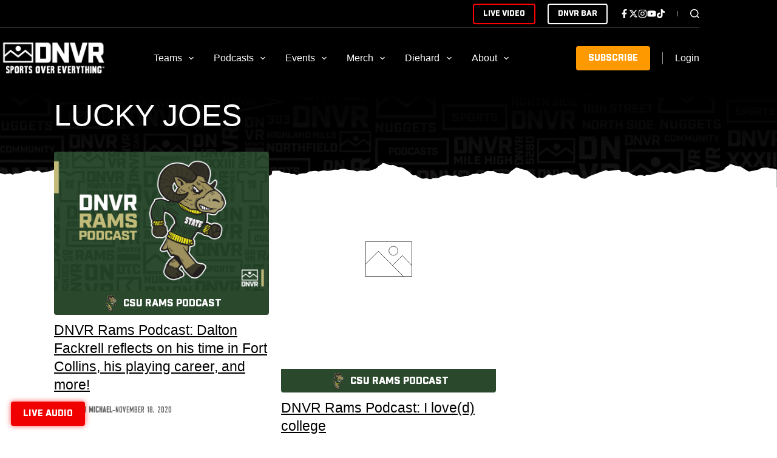

--- FILE ---
content_type: text/html; charset=UTF-8
request_url: https://thednvr.com/tag/lucky-joes/
body_size: 75930
content:
<!doctype html>
<html lang="en-US" prefix="og: https://ogp.me/ns#">
<head>
	
	<meta charset="UTF-8">
	<meta name="viewport" content="width=device-width, initial-scale=1, maximum-scale=5, viewport-fit=cover">
	<link rel="profile" href="https://gmpg.org/xfn/11">

	<script data-cfasync="false" data-no-defer="1" data-no-minify="1" data-no-optimize="1">var ewww_webp_supported=!1;function check_webp_feature(A,e){var w;e=void 0!==e?e:function(){},ewww_webp_supported?e(ewww_webp_supported):((w=new Image).onload=function(){ewww_webp_supported=0<w.width&&0<w.height,e&&e(ewww_webp_supported)},w.onerror=function(){e&&e(!1)},w.src="data:image/webp;base64,"+{alpha:"UklGRkoAAABXRUJQVlA4WAoAAAAQAAAAAAAAAAAAQUxQSAwAAAARBxAR/Q9ERP8DAABWUDggGAAAABQBAJ0BKgEAAQAAAP4AAA3AAP7mtQAAAA=="}[A])}check_webp_feature("alpha");</script><script data-cfasync="false" data-no-defer="1" data-no-minify="1" data-no-optimize="1">var Arrive=function(c,w){"use strict";if(c.MutationObserver&&"undefined"!=typeof HTMLElement){var r,a=0,u=(r=HTMLElement.prototype.matches||HTMLElement.prototype.webkitMatchesSelector||HTMLElement.prototype.mozMatchesSelector||HTMLElement.prototype.msMatchesSelector,{matchesSelector:function(e,t){return e instanceof HTMLElement&&r.call(e,t)},addMethod:function(e,t,r){var a=e[t];e[t]=function(){return r.length==arguments.length?r.apply(this,arguments):"function"==typeof a?a.apply(this,arguments):void 0}},callCallbacks:function(e,t){t&&t.options.onceOnly&&1==t.firedElems.length&&(e=[e[0]]);for(var r,a=0;r=e[a];a++)r&&r.callback&&r.callback.call(r.elem,r.elem);t&&t.options.onceOnly&&1==t.firedElems.length&&t.me.unbindEventWithSelectorAndCallback.call(t.target,t.selector,t.callback)},checkChildNodesRecursively:function(e,t,r,a){for(var i,n=0;i=e[n];n++)r(i,t,a)&&a.push({callback:t.callback,elem:i}),0<i.childNodes.length&&u.checkChildNodesRecursively(i.childNodes,t,r,a)},mergeArrays:function(e,t){var r,a={};for(r in e)e.hasOwnProperty(r)&&(a[r]=e[r]);for(r in t)t.hasOwnProperty(r)&&(a[r]=t[r]);return a},toElementsArray:function(e){return e=void 0!==e&&("number"!=typeof e.length||e===c)?[e]:e}}),e=(l.prototype.addEvent=function(e,t,r,a){a={target:e,selector:t,options:r,callback:a,firedElems:[]};return this._beforeAdding&&this._beforeAdding(a),this._eventsBucket.push(a),a},l.prototype.removeEvent=function(e){for(var t,r=this._eventsBucket.length-1;t=this._eventsBucket[r];r--)e(t)&&(this._beforeRemoving&&this._beforeRemoving(t),(t=this._eventsBucket.splice(r,1))&&t.length&&(t[0].callback=null))},l.prototype.beforeAdding=function(e){this._beforeAdding=e},l.prototype.beforeRemoving=function(e){this._beforeRemoving=e},l),t=function(i,n){var o=new e,l=this,s={fireOnAttributesModification:!1};return o.beforeAdding(function(t){var e=t.target;e!==c.document&&e!==c||(e=document.getElementsByTagName("html")[0]);var r=new MutationObserver(function(e){n.call(this,e,t)}),a=i(t.options);r.observe(e,a),t.observer=r,t.me=l}),o.beforeRemoving(function(e){e.observer.disconnect()}),this.bindEvent=function(e,t,r){t=u.mergeArrays(s,t);for(var a=u.toElementsArray(this),i=0;i<a.length;i++)o.addEvent(a[i],e,t,r)},this.unbindEvent=function(){var r=u.toElementsArray(this);o.removeEvent(function(e){for(var t=0;t<r.length;t++)if(this===w||e.target===r[t])return!0;return!1})},this.unbindEventWithSelectorOrCallback=function(r){var a=u.toElementsArray(this),i=r,e="function"==typeof r?function(e){for(var t=0;t<a.length;t++)if((this===w||e.target===a[t])&&e.callback===i)return!0;return!1}:function(e){for(var t=0;t<a.length;t++)if((this===w||e.target===a[t])&&e.selector===r)return!0;return!1};o.removeEvent(e)},this.unbindEventWithSelectorAndCallback=function(r,a){var i=u.toElementsArray(this);o.removeEvent(function(e){for(var t=0;t<i.length;t++)if((this===w||e.target===i[t])&&e.selector===r&&e.callback===a)return!0;return!1})},this},i=new function(){var s={fireOnAttributesModification:!1,onceOnly:!1,existing:!1};function n(e,t,r){return!(!u.matchesSelector(e,t.selector)||(e._id===w&&(e._id=a++),-1!=t.firedElems.indexOf(e._id)))&&(t.firedElems.push(e._id),!0)}var c=(i=new t(function(e){var t={attributes:!1,childList:!0,subtree:!0};return e.fireOnAttributesModification&&(t.attributes=!0),t},function(e,i){e.forEach(function(e){var t=e.addedNodes,r=e.target,a=[];null!==t&&0<t.length?u.checkChildNodesRecursively(t,i,n,a):"attributes"===e.type&&n(r,i)&&a.push({callback:i.callback,elem:r}),u.callCallbacks(a,i)})})).bindEvent;return i.bindEvent=function(e,t,r){t=void 0===r?(r=t,s):u.mergeArrays(s,t);var a=u.toElementsArray(this);if(t.existing){for(var i=[],n=0;n<a.length;n++)for(var o=a[n].querySelectorAll(e),l=0;l<o.length;l++)i.push({callback:r,elem:o[l]});if(t.onceOnly&&i.length)return r.call(i[0].elem,i[0].elem);setTimeout(u.callCallbacks,1,i)}c.call(this,e,t,r)},i},o=new function(){var a={};function i(e,t){return u.matchesSelector(e,t.selector)}var n=(o=new t(function(){return{childList:!0,subtree:!0}},function(e,r){e.forEach(function(e){var t=e.removedNodes,e=[];null!==t&&0<t.length&&u.checkChildNodesRecursively(t,r,i,e),u.callCallbacks(e,r)})})).bindEvent;return o.bindEvent=function(e,t,r){t=void 0===r?(r=t,a):u.mergeArrays(a,t),n.call(this,e,t,r)},o};d(HTMLElement.prototype),d(NodeList.prototype),d(HTMLCollection.prototype),d(HTMLDocument.prototype),d(Window.prototype);var n={};return s(i,n,"unbindAllArrive"),s(o,n,"unbindAllLeave"),n}function l(){this._eventsBucket=[],this._beforeAdding=null,this._beforeRemoving=null}function s(e,t,r){u.addMethod(t,r,e.unbindEvent),u.addMethod(t,r,e.unbindEventWithSelectorOrCallback),u.addMethod(t,r,e.unbindEventWithSelectorAndCallback)}function d(e){e.arrive=i.bindEvent,s(i,e,"unbindArrive"),e.leave=o.bindEvent,s(o,e,"unbindLeave")}}(window,void 0),ewww_webp_supported=!1;function check_webp_feature(e,t){var r;ewww_webp_supported?t(ewww_webp_supported):((r=new Image).onload=function(){ewww_webp_supported=0<r.width&&0<r.height,t(ewww_webp_supported)},r.onerror=function(){t(!1)},r.src="data:image/webp;base64,"+{alpha:"UklGRkoAAABXRUJQVlA4WAoAAAAQAAAAAAAAAAAAQUxQSAwAAAARBxAR/Q9ERP8DAABWUDggGAAAABQBAJ0BKgEAAQAAAP4AAA3AAP7mtQAAAA==",animation:"UklGRlIAAABXRUJQVlA4WAoAAAASAAAAAAAAAAAAQU5JTQYAAAD/////AABBTk1GJgAAAAAAAAAAAAAAAAAAAGQAAABWUDhMDQAAAC8AAAAQBxAREYiI/gcA"}[e])}function ewwwLoadImages(e){if(e){for(var t=document.querySelectorAll(".batch-image img, .image-wrapper a, .ngg-pro-masonry-item a, .ngg-galleria-offscreen-seo-wrapper a"),r=0,a=t.length;r<a;r++)ewwwAttr(t[r],"data-src",t[r].getAttribute("data-webp")),ewwwAttr(t[r],"data-thumbnail",t[r].getAttribute("data-webp-thumbnail"));for(var i=document.querySelectorAll("div.woocommerce-product-gallery__image"),r=0,a=i.length;r<a;r++)ewwwAttr(i[r],"data-thumb",i[r].getAttribute("data-webp-thumb"))}for(var n=document.querySelectorAll("video"),r=0,a=n.length;r<a;r++)ewwwAttr(n[r],"poster",e?n[r].getAttribute("data-poster-webp"):n[r].getAttribute("data-poster-image"));for(var o,l=document.querySelectorAll("img.ewww_webp_lazy_load"),r=0,a=l.length;r<a;r++)e&&(ewwwAttr(l[r],"data-lazy-srcset",l[r].getAttribute("data-lazy-srcset-webp")),ewwwAttr(l[r],"data-srcset",l[r].getAttribute("data-srcset-webp")),ewwwAttr(l[r],"data-lazy-src",l[r].getAttribute("data-lazy-src-webp")),ewwwAttr(l[r],"data-src",l[r].getAttribute("data-src-webp")),ewwwAttr(l[r],"data-orig-file",l[r].getAttribute("data-webp-orig-file")),ewwwAttr(l[r],"data-medium-file",l[r].getAttribute("data-webp-medium-file")),ewwwAttr(l[r],"data-large-file",l[r].getAttribute("data-webp-large-file")),null!=(o=l[r].getAttribute("srcset"))&&!1!==o&&o.includes("R0lGOD")&&ewwwAttr(l[r],"src",l[r].getAttribute("data-lazy-src-webp"))),l[r].className=l[r].className.replace(/\bewww_webp_lazy_load\b/,"");for(var s=document.querySelectorAll(".ewww_webp"),r=0,a=s.length;r<a;r++)e?(ewwwAttr(s[r],"srcset",s[r].getAttribute("data-srcset-webp")),ewwwAttr(s[r],"src",s[r].getAttribute("data-src-webp")),ewwwAttr(s[r],"data-orig-file",s[r].getAttribute("data-webp-orig-file")),ewwwAttr(s[r],"data-medium-file",s[r].getAttribute("data-webp-medium-file")),ewwwAttr(s[r],"data-large-file",s[r].getAttribute("data-webp-large-file")),ewwwAttr(s[r],"data-large_image",s[r].getAttribute("data-webp-large_image")),ewwwAttr(s[r],"data-src",s[r].getAttribute("data-webp-src"))):(ewwwAttr(s[r],"srcset",s[r].getAttribute("data-srcset-img")),ewwwAttr(s[r],"src",s[r].getAttribute("data-src-img"))),s[r].className=s[r].className.replace(/\bewww_webp\b/,"ewww_webp_loaded");window.jQuery&&jQuery.fn.isotope&&jQuery.fn.imagesLoaded&&(jQuery(".fusion-posts-container-infinite").imagesLoaded(function(){jQuery(".fusion-posts-container-infinite").hasClass("isotope")&&jQuery(".fusion-posts-container-infinite").isotope()}),jQuery(".fusion-portfolio:not(.fusion-recent-works) .fusion-portfolio-wrapper").imagesLoaded(function(){jQuery(".fusion-portfolio:not(.fusion-recent-works) .fusion-portfolio-wrapper").isotope()}))}function ewwwWebPInit(e){ewwwLoadImages(e),ewwwNggLoadGalleries(e),document.arrive(".ewww_webp",function(){ewwwLoadImages(e)}),document.arrive(".ewww_webp_lazy_load",function(){ewwwLoadImages(e)}),document.arrive("videos",function(){ewwwLoadImages(e)}),"loading"==document.readyState?document.addEventListener("DOMContentLoaded",ewwwJSONParserInit):("undefined"!=typeof galleries&&ewwwNggParseGalleries(e),ewwwWooParseVariations(e))}function ewwwAttr(e,t,r){null!=r&&!1!==r&&e.setAttribute(t,r)}function ewwwJSONParserInit(){"undefined"!=typeof galleries&&check_webp_feature("alpha",ewwwNggParseGalleries),check_webp_feature("alpha",ewwwWooParseVariations)}function ewwwWooParseVariations(e){if(e)for(var t=document.querySelectorAll("form.variations_form"),r=0,a=t.length;r<a;r++){var i=t[r].getAttribute("data-product_variations"),n=!1;try{for(var o in i=JSON.parse(i))void 0!==i[o]&&void 0!==i[o].image&&(void 0!==i[o].image.src_webp&&(i[o].image.src=i[o].image.src_webp,n=!0),void 0!==i[o].image.srcset_webp&&(i[o].image.srcset=i[o].image.srcset_webp,n=!0),void 0!==i[o].image.full_src_webp&&(i[o].image.full_src=i[o].image.full_src_webp,n=!0),void 0!==i[o].image.gallery_thumbnail_src_webp&&(i[o].image.gallery_thumbnail_src=i[o].image.gallery_thumbnail_src_webp,n=!0),void 0!==i[o].image.thumb_src_webp&&(i[o].image.thumb_src=i[o].image.thumb_src_webp,n=!0));n&&ewwwAttr(t[r],"data-product_variations",JSON.stringify(i))}catch(e){}}}function ewwwNggParseGalleries(e){if(e)for(var t in galleries){var r=galleries[t];galleries[t].images_list=ewwwNggParseImageList(r.images_list)}}function ewwwNggLoadGalleries(e){e&&document.addEventListener("ngg.galleria.themeadded",function(e,t){window.ngg_galleria._create_backup=window.ngg_galleria.create,window.ngg_galleria.create=function(e,t){var r=$(e).data("id");return galleries["gallery_"+r].images_list=ewwwNggParseImageList(galleries["gallery_"+r].images_list),window.ngg_galleria._create_backup(e,t)}})}function ewwwNggParseImageList(e){for(var t in e){var r=e[t];if(void 0!==r["image-webp"]&&(e[t].image=r["image-webp"],delete e[t]["image-webp"]),void 0!==r["thumb-webp"]&&(e[t].thumb=r["thumb-webp"],delete e[t]["thumb-webp"]),void 0!==r.full_image_webp&&(e[t].full_image=r.full_image_webp,delete e[t].full_image_webp),void 0!==r.srcsets)for(var a in r.srcsets)nggSrcset=r.srcsets[a],void 0!==r.srcsets[a+"-webp"]&&(e[t].srcsets[a]=r.srcsets[a+"-webp"],delete e[t].srcsets[a+"-webp"]);if(void 0!==r.full_srcsets)for(var i in r.full_srcsets)nggFSrcset=r.full_srcsets[i],void 0!==r.full_srcsets[i+"-webp"]&&(e[t].full_srcsets[i]=r.full_srcsets[i+"-webp"],delete e[t].full_srcsets[i+"-webp"])}return e}check_webp_feature("alpha",ewwwWebPInit);</script>	<style>img:is([sizes="auto" i], [sizes^="auto," i]) { contain-intrinsic-size: 3000px 1500px }</style>
	
            <script data-no-defer="1" data-ezscrex="false" data-cfasync="false" data-pagespeed-no-defer data-cookieconsent="ignore">
                var ctPublicFunctions = {"_ajax_nonce":"4b8cb1de26","_rest_nonce":"ac4dcff085","_ajax_url":"\/wp-admin\/admin-ajax.php","_rest_url":"https:\/\/thednvr.com\/wp-json\/","data__cookies_type":"none","data__ajax_type":"rest","data__bot_detector_enabled":"0","data__frontend_data_log_enabled":1,"cookiePrefix":"","wprocket_detected":false,"host_url":"thednvr.com","text__ee_click_to_select":"Click to select the whole data","text__ee_original_email":"The original one is","text__ee_got_it":"Got it","text__ee_blocked":"Blocked","text__ee_cannot_connect":"Cannot connect","text__ee_cannot_decode":"Can not decode email. Unknown reason","text__ee_email_decoder":"CleanTalk email decoder","text__ee_wait_for_decoding":"The magic is on the way, please wait for a few seconds!","text__ee_decoding_process":"Decoding the contact data, let us a few seconds to finish. ","text__ee_wait_for_decoding_2":"Please wait while Anti-Spam by CleanTalk is decoding the email addresses."}
            </script>
        
            <script data-no-defer="1" data-ezscrex="false" data-cfasync="false" data-pagespeed-no-defer data-cookieconsent="ignore">
                var ctPublic = {"_ajax_nonce":"4b8cb1de26","settings__forms__check_internal":"0","settings__forms__check_external":"1","settings__forms__force_protection":"0","settings__forms__search_test":"0","settings__data__bot_detector_enabled":"0","settings__comments__form_decoration":"0","settings__sfw__anti_crawler":0,"blog_home":"https:\/\/thednvr.com\/","pixel__setting":"2","pixel__enabled":true,"pixel__url":"https:\/\/moderate1-v4.cleantalk.org\/pixel\/b54ce3a82fc7421d9a85710119011f17.gif","data__email_check_before_post":"0","data__email_check_exist_post":"1","data__cookies_type":"none","data__key_is_ok":true,"data__visible_fields_required":true,"wl_brandname":"Anti-Spam by CleanTalk","wl_brandname_short":"CleanTalk","ct_checkjs_key":620021742,"emailEncoderPassKey":"43cc96e137b28ac78f274e8f2f8a97fc","bot_detector_forms_excluded":"W10=","advancedCacheExists":false,"varnishCacheExists":false,"wc_ajax_add_to_cart":false}
            </script>
        
<!-- Search Engine Optimization by Rank Math PRO - https://rankmath.com/ -->
<title>Lucky Joes - DNVR Sports</title>
<meta name="robots" content="follow, index, max-snippet:-1, max-video-preview:-1, max-image-preview:large"/>
<link rel="canonical" href="https://thednvr.com/tag/lucky-joes/" />
<meta property="og:locale" content="en_US" />
<meta property="og:type" content="article" />
<meta property="og:title" content="Lucky Joes - DNVR Sports" />
<meta property="og:url" content="https://thednvr.com/tag/lucky-joes/" />
<meta property="og:site_name" content="DNVR Sports" />
<meta property="article:publisher" content="https://www.facebook.com/DNVRSports/" />
<meta property="og:image" content="https://cdn.allcitynetwork.com/wp-content/uploads/sites/6/2024/01/23121845/DNVR-Thumbnail.png" />
<meta property="og:image:secure_url" content="https://cdn.allcitynetwork.com/wp-content/uploads/sites/6/2024/01/23121845/DNVR-Thumbnail.png" />
<meta property="og:image:width" content="1200" />
<meta property="og:image:height" content="630" />
<meta property="og:image:type" content="image/png" />
<meta name="twitter:card" content="summary_large_image" />
<meta name="twitter:title" content="Lucky Joes - DNVR Sports" />
<meta name="twitter:site" content="@DNVR_Sports" />
<meta name="twitter:image" content="https://cdn.allcitynetwork.com/wp-content/uploads/sites/6/2024/01/23121845/DNVR-Thumbnail.png" />
<meta name="twitter:label1" content="Posts" />
<meta name="twitter:data1" content="2" />
<script type="application/ld+json" class="rank-math-schema-pro">{"@context":"https://schema.org","@graph":[{"@type":"Organization","@id":"https://thednvr.com/#organization","name":"DNVR Sports","sameAs":["https://www.facebook.com/DNVRSports/","https://twitter.com/DNVR_Sports"]},{"@type":"WebSite","@id":"https://thednvr.com/#website","url":"https://thednvr.com","name":"DNVR Sports","alternateName":"DNVR","publisher":{"@id":"https://thednvr.com/#organization"},"inLanguage":"en-US"},{"@type":"BreadcrumbList","@id":"https://thednvr.com/tag/lucky-joes/#breadcrumb","itemListElement":[{"@type":"ListItem","position":"1","item":{"@id":"https://thednvr.com","name":"Home"}},{"@type":"ListItem","position":"2","item":{"@id":"https://thednvr.com/tag/lucky-joes/","name":"Lucky Joes"}}]},{"@type":"CollectionPage","@id":"https://thednvr.com/tag/lucky-joes/#webpage","url":"https://thednvr.com/tag/lucky-joes/","name":"Lucky Joes - DNVR Sports","isPartOf":{"@id":"https://thednvr.com/#website"},"inLanguage":"en-US","breadcrumb":{"@id":"https://thednvr.com/tag/lucky-joes/#breadcrumb"}}]}</script>
<!-- /Rank Math WordPress SEO plugin -->

<link rel='dns-prefetch' href='//thednvr.com' />
<link rel='dns-prefetch' href='//tallysight.com' />
<link rel='dns-prefetch' href='//use.typekit.net' />
<link rel='dns-prefetch' href='//content.allcitynetwork.com' />
<link rel="alternate" type="application/rss+xml" title="DNVR Sports &raquo; Feed" href="https://thednvr.com/feed/" />
<link rel="alternate" type="application/rss+xml" title="DNVR Sports &raquo; Comments Feed" href="https://thednvr.com/comments/feed/" />
<link rel="alternate" type="text/calendar" title="DNVR Sports &raquo; iCal Feed" href="https://thednvr.com/events/?ical=1" />
<link rel="alternate" type="application/rss+xml" title="DNVR Sports &raquo; Lucky Joes Tag Feed" href="https://thednvr.com/tag/lucky-joes/feed/" />
<script>
window._wpemojiSettings = {"baseUrl":"https:\/\/s.w.org\/images\/core\/emoji\/15.0.3\/72x72\/","ext":".png","svgUrl":"https:\/\/s.w.org\/images\/core\/emoji\/15.0.3\/svg\/","svgExt":".svg","source":{"concatemoji":"https:\/\/content.allcitynetwork.com\/wp-includes\/js\/wp-emoji-release.min.js?ver=9a124b011c9e58962dbc6b599153a5ba"}};
/*! This file is auto-generated */
!function(i,n){var o,s,e;function c(e){try{var t={supportTests:e,timestamp:(new Date).valueOf()};sessionStorage.setItem(o,JSON.stringify(t))}catch(e){}}function p(e,t,n){e.clearRect(0,0,e.canvas.width,e.canvas.height),e.fillText(t,0,0);var t=new Uint32Array(e.getImageData(0,0,e.canvas.width,e.canvas.height).data),r=(e.clearRect(0,0,e.canvas.width,e.canvas.height),e.fillText(n,0,0),new Uint32Array(e.getImageData(0,0,e.canvas.width,e.canvas.height).data));return t.every(function(e,t){return e===r[t]})}function u(e,t,n){switch(t){case"flag":return n(e,"\ud83c\udff3\ufe0f\u200d\u26a7\ufe0f","\ud83c\udff3\ufe0f\u200b\u26a7\ufe0f")?!1:!n(e,"\ud83c\uddfa\ud83c\uddf3","\ud83c\uddfa\u200b\ud83c\uddf3")&&!n(e,"\ud83c\udff4\udb40\udc67\udb40\udc62\udb40\udc65\udb40\udc6e\udb40\udc67\udb40\udc7f","\ud83c\udff4\u200b\udb40\udc67\u200b\udb40\udc62\u200b\udb40\udc65\u200b\udb40\udc6e\u200b\udb40\udc67\u200b\udb40\udc7f");case"emoji":return!n(e,"\ud83d\udc26\u200d\u2b1b","\ud83d\udc26\u200b\u2b1b")}return!1}function f(e,t,n){var r="undefined"!=typeof WorkerGlobalScope&&self instanceof WorkerGlobalScope?new OffscreenCanvas(300,150):i.createElement("canvas"),a=r.getContext("2d",{willReadFrequently:!0}),o=(a.textBaseline="top",a.font="600 32px Arial",{});return e.forEach(function(e){o[e]=t(a,e,n)}),o}function t(e){var t=i.createElement("script");t.src=e,t.defer=!0,i.head.appendChild(t)}"undefined"!=typeof Promise&&(o="wpEmojiSettingsSupports",s=["flag","emoji"],n.supports={everything:!0,everythingExceptFlag:!0},e=new Promise(function(e){i.addEventListener("DOMContentLoaded",e,{once:!0})}),new Promise(function(t){var n=function(){try{var e=JSON.parse(sessionStorage.getItem(o));if("object"==typeof e&&"number"==typeof e.timestamp&&(new Date).valueOf()<e.timestamp+604800&&"object"==typeof e.supportTests)return e.supportTests}catch(e){}return null}();if(!n){if("undefined"!=typeof Worker&&"undefined"!=typeof OffscreenCanvas&&"undefined"!=typeof URL&&URL.createObjectURL&&"undefined"!=typeof Blob)try{var e="postMessage("+f.toString()+"("+[JSON.stringify(s),u.toString(),p.toString()].join(",")+"));",r=new Blob([e],{type:"text/javascript"}),a=new Worker(URL.createObjectURL(r),{name:"wpTestEmojiSupports"});return void(a.onmessage=function(e){c(n=e.data),a.terminate(),t(n)})}catch(e){}c(n=f(s,u,p))}t(n)}).then(function(e){for(var t in e)n.supports[t]=e[t],n.supports.everything=n.supports.everything&&n.supports[t],"flag"!==t&&(n.supports.everythingExceptFlag=n.supports.everythingExceptFlag&&n.supports[t]);n.supports.everythingExceptFlag=n.supports.everythingExceptFlag&&!n.supports.flag,n.DOMReady=!1,n.readyCallback=function(){n.DOMReady=!0}}).then(function(){return e}).then(function(){var e;n.supports.everything||(n.readyCallback(),(e=n.source||{}).concatemoji?t(e.concatemoji):e.wpemoji&&e.twemoji&&(t(e.twemoji),t(e.wpemoji)))}))}((window,document),window._wpemojiSettings);
</script>
<link rel='stylesheet' id='blocksy-dynamic-global-css' href='https://content.allcitynetwork.com/wp-content/uploads/sites/6/blocksy/css/global.css?ver=93976' media='all' />
<link rel='stylesheet' id='wp-block-library-css' href='https://content.allcitynetwork.com/wp-includes/css/dist/block-library/style.min.css?ver=9a124b011c9e58962dbc6b599153a5ba' media='all' />
<link rel='stylesheet' id='mp-theme-css' href='https://content.allcitynetwork.com/wp-content/plugins/memberpress/css/ui/theme.css?ver=1.11.37' media='all' />
<link rel='stylesheet' id='tribe-events-pro-mini-calendar-block-styles-css' href='https://content.allcitynetwork.com/wp-content/plugins/events-calendar-pro/src/resources/css/tribe-events-pro-mini-calendar-block.min.css?ver=7.4.2' media='all' />
<style id='wp-emoji-styles-inline-css'>

	img.wp-smiley, img.emoji {
		display: inline !important;
		border: none !important;
		box-shadow: none !important;
		height: 1em !important;
		width: 1em !important;
		margin: 0 0.07em !important;
		vertical-align: -0.1em !important;
		background: none !important;
		padding: 0 !important;
	}
</style>
<style id='greenshift-global-css-inline-css'>
@font-face{font-family:"Falcon Sport One";src:;font-display:swap;}@media (min-width:1025px){body .nodesktop{display:none !important;}}@media (min-width:690px) and (max-width:1024.98px){body .notablet{display:none !important;}}@media (max-width:689.98px){body .nomobile{display:none !important;}}.broncos-btn-secondary{color:var(--wp--preset--color--palette-color-7,var(--theme-palette-color-7,#ffffff)) !important;background-color:var(--wp--preset--color--palette-color-10,var(--theme-palette-color-10,#0B162A)) !important;}.btn-icon .btn-icon__content-area{display:flex !important;flex-direction:row !important;align-items:center !important;column-gap:5px !important;}@media (max-width:689.98px){.btn-icon .btn-icon__content-area{align-items:center !important;column-gap:7px !important;}}.btn-icon .btn-icon__content-area .btn-icon__content-area_svg{fill:var(--wp--preset--color--palette-color-7,var(--theme-palette-color-7,#ffffff)) !important;height:19px !important;}@media (max-width:689.98px){.btn-icon .btn-icon__content-area .btn-icon__content-area_svg{height:17px !important;}}.btn-icon .btn-icon__content-area .btn-icon__content-area_span{font-family:ct_font_industry__black !important;}@media (max-width:689.98px){.btn-icon .btn-icon__content-area .btn-icon__content-area_span{font-family:ct_font_industry__black !important;font-weight:normal !important;}}.avalanche-btn-secondary{color:var(--wp--preset--color--palette-color-7,var(--theme-palette-color-7,#ffffff)) !important;background-color:var(--wp--preset--color--palette-color-12,var(--theme-palette-color-12,#2277AD)) !important;}.nuggets-btn-secondary{color:var(--wp--preset--color--palette-color-7,var(--theme-palette-color-7,#ffffff)) !important;background-color:var(--wp--preset--color--palette-color-14,var(--theme-palette-color-14,#f2b03b)) !important;}.rockies-btn-secondary{color:var(--wp--preset--color--palette-color-7,var(--theme-palette-color-7,#ffffff)) !important;background-color:var(--wp--preset--color--palette-color-16,var(--theme-palette-color-16,#131413)) !important;}.buffs-btn-secondary{color:var(--wp--preset--color--palette-color-7,var(--theme-palette-color-7,#ffffff)) !important;background-color:var(--wp--preset--color--palette-color-18,var(--theme-palette-color-18,#CFAE1E)) !important;}.rams-btn-secondary{color:var(--wp--preset--color--palette-color-7,var(--theme-palette-color-7,#ffffff)) !important;background-color:var(--wp--preset--color--palette-color-20,var(--theme-palette-color-20,#9D945E)) !important;}@media (max-width:1024.98px){body .h4:is(h1,h2,h3,h4,h5,h6){font-size:22px;}}@media (max-width:689.98px){body .h4:is(h1,h2,h3,h4,h5,h6){font-size:20px;}}body .image-cta{width:100%;}body .image-cta img{border-top-left-radius:4px;border-bottom-left-radius:4px;border-top-right-radius:4px;border-bottom-right-radius:4px;box-shadow:0px 4px 6px 0px rgba(0,0,0,0.1),0px 1px 3px 0px rgba(0,0,0,0.08);}.btn{color:var(--wp--preset--color--palette-color-7,var(--theme-palette-color-7,#ffffff)) !important;text-transform:uppercase !important;font-weight:normal !important;font-family:ct_font_industry__black !important;}.btn .btn-icon__content-area{display:flex !important;flex-direction:row !important;align-items:center !important;column-gap:5px !important;}@media (max-width:689.98px){.btn .btn-icon__content-area{align-items:center !important;column-gap:7px !important;}}
</style>
<style id='global-styles-inline-css'>
:root{--wp--preset--aspect-ratio--square: 1;--wp--preset--aspect-ratio--4-3: 4/3;--wp--preset--aspect-ratio--3-4: 3/4;--wp--preset--aspect-ratio--3-2: 3/2;--wp--preset--aspect-ratio--2-3: 2/3;--wp--preset--aspect-ratio--16-9: 16/9;--wp--preset--aspect-ratio--9-16: 9/16;--wp--preset--color--black: #000000;--wp--preset--color--cyan-bluish-gray: #abb8c3;--wp--preset--color--white: #ffffff;--wp--preset--color--pale-pink: #f78da7;--wp--preset--color--vivid-red: #cf2e2e;--wp--preset--color--luminous-vivid-orange: #ff6900;--wp--preset--color--luminous-vivid-amber: #fcb900;--wp--preset--color--light-green-cyan: #7bdcb5;--wp--preset--color--vivid-green-cyan: #00d084;--wp--preset--color--pale-cyan-blue: #8ed1fc;--wp--preset--color--vivid-cyan-blue: #0693e3;--wp--preset--color--vivid-purple: #9b51e0;--wp--preset--color--palette-color-1: var(--theme-palette-color-1, #313131);--wp--preset--color--palette-color-2: var(--theme-palette-color-2, #000000);--wp--preset--color--palette-color-3: var(--theme-palette-color-3, #686868);--wp--preset--color--palette-color-4: var(--theme-palette-color-4, #ececec);--wp--preset--color--palette-color-5: var(--theme-palette-color-5, #e0e0e0);--wp--preset--color--palette-color-6: var(--theme-palette-color-6, #F7F7F7);--wp--preset--color--palette-color-7: var(--theme-palette-color-7, #ffffff);--wp--preset--color--palette-color-8: var(--theme-palette-color-8, #f90);--wp--preset--color--palette-color-9: var(--theme-palette-color-9, #fc4f15);--wp--preset--color--palette-color-10: var(--theme-palette-color-10, #0d2143);--wp--preset--color--palette-color-11: var(--theme-palette-color-11, #4d1124);--wp--preset--color--palette-color-12: var(--theme-palette-color-12, #2277AD);--wp--preset--color--palette-color-13: var(--theme-palette-color-13, #0F223C);--wp--preset--color--palette-color-14: var(--theme-palette-color-14, #f2b03b);--wp--preset--color--palette-color-15: var(--theme-palette-color-15, #2F1C54);--wp--preset--color--palette-color-16: var(--theme-palette-color-16, #131413);--wp--preset--color--palette-color-17: var(--theme-palette-color-17, #000000);--wp--preset--color--palette-color-18: var(--theme-palette-color-18, #CFAE1E);--wp--preset--color--palette-color-19: var(--theme-palette-color-19, #2A492F);--wp--preset--color--palette-color-20: var(--theme-palette-color-20, #9D945E);--wp--preset--gradient--vivid-cyan-blue-to-vivid-purple: linear-gradient(135deg,rgba(6,147,227,1) 0%,rgb(155,81,224) 100%);--wp--preset--gradient--light-green-cyan-to-vivid-green-cyan: linear-gradient(135deg,rgb(122,220,180) 0%,rgb(0,208,130) 100%);--wp--preset--gradient--luminous-vivid-amber-to-luminous-vivid-orange: linear-gradient(135deg,rgba(252,185,0,1) 0%,rgba(255,105,0,1) 100%);--wp--preset--gradient--luminous-vivid-orange-to-vivid-red: linear-gradient(135deg,rgba(255,105,0,1) 0%,rgb(207,46,46) 100%);--wp--preset--gradient--very-light-gray-to-cyan-bluish-gray: linear-gradient(135deg,rgb(238,238,238) 0%,rgb(169,184,195) 100%);--wp--preset--gradient--cool-to-warm-spectrum: linear-gradient(135deg,rgb(74,234,220) 0%,rgb(151,120,209) 20%,rgb(207,42,186) 40%,rgb(238,44,130) 60%,rgb(251,105,98) 80%,rgb(254,248,76) 100%);--wp--preset--gradient--blush-light-purple: linear-gradient(135deg,rgb(255,206,236) 0%,rgb(152,150,240) 100%);--wp--preset--gradient--blush-bordeaux: linear-gradient(135deg,rgb(254,205,165) 0%,rgb(254,45,45) 50%,rgb(107,0,62) 100%);--wp--preset--gradient--luminous-dusk: linear-gradient(135deg,rgb(255,203,112) 0%,rgb(199,81,192) 50%,rgb(65,88,208) 100%);--wp--preset--gradient--pale-ocean: linear-gradient(135deg,rgb(255,245,203) 0%,rgb(182,227,212) 50%,rgb(51,167,181) 100%);--wp--preset--gradient--electric-grass: linear-gradient(135deg,rgb(202,248,128) 0%,rgb(113,206,126) 100%);--wp--preset--gradient--midnight: linear-gradient(135deg,rgb(2,3,129) 0%,rgb(40,116,252) 100%);--wp--preset--gradient--juicy-peach: linear-gradient(to right, #ffecd2 0%, #fcb69f 100%);--wp--preset--gradient--young-passion: linear-gradient(to right, #ff8177 0%, #ff867a 0%, #ff8c7f 21%, #f99185 52%, #cf556c 78%, #b12a5b 100%);--wp--preset--gradient--true-sunset: linear-gradient(to right, #fa709a 0%, #fee140 100%);--wp--preset--gradient--morpheus-den: linear-gradient(to top, #30cfd0 0%, #330867 100%);--wp--preset--gradient--plum-plate: linear-gradient(135deg, #667eea 0%, #764ba2 100%);--wp--preset--gradient--aqua-splash: linear-gradient(15deg, #13547a 0%, #80d0c7 100%);--wp--preset--gradient--love-kiss: linear-gradient(to top, #ff0844 0%, #ffb199 100%);--wp--preset--gradient--new-retrowave: linear-gradient(to top, #3b41c5 0%, #a981bb 49%, #ffc8a9 100%);--wp--preset--gradient--plum-bath: linear-gradient(to top, #cc208e 0%, #6713d2 100%);--wp--preset--gradient--high-flight: linear-gradient(to right, #0acffe 0%, #495aff 100%);--wp--preset--gradient--teen-party: linear-gradient(-225deg, #FF057C 0%, #8D0B93 50%, #321575 100%);--wp--preset--gradient--fabled-sunset: linear-gradient(-225deg, #231557 0%, #44107A 29%, #FF1361 67%, #FFF800 100%);--wp--preset--gradient--arielle-smile: radial-gradient(circle 248px at center, #16d9e3 0%, #30c7ec 47%, #46aef7 100%);--wp--preset--gradient--itmeo-branding: linear-gradient(180deg, #2af598 0%, #009efd 100%);--wp--preset--gradient--deep-blue: linear-gradient(to right, #6a11cb 0%, #2575fc 100%);--wp--preset--gradient--strong-bliss: linear-gradient(to right, #f78ca0 0%, #f9748f 19%, #fd868c 60%, #fe9a8b 100%);--wp--preset--gradient--sweet-period: linear-gradient(to top, #3f51b1 0%, #5a55ae 13%, #7b5fac 25%, #8f6aae 38%, #a86aa4 50%, #cc6b8e 62%, #f18271 75%, #f3a469 87%, #f7c978 100%);--wp--preset--gradient--purple-division: linear-gradient(to top, #7028e4 0%, #e5b2ca 100%);--wp--preset--gradient--cold-evening: linear-gradient(to top, #0c3483 0%, #a2b6df 100%, #6b8cce 100%, #a2b6df 100%);--wp--preset--gradient--mountain-rock: linear-gradient(to right, #868f96 0%, #596164 100%);--wp--preset--gradient--desert-hump: linear-gradient(to top, #c79081 0%, #dfa579 100%);--wp--preset--gradient--ethernal-constance: linear-gradient(to top, #09203f 0%, #537895 100%);--wp--preset--gradient--happy-memories: linear-gradient(-60deg, #ff5858 0%, #f09819 100%);--wp--preset--gradient--grown-early: linear-gradient(to top, #0ba360 0%, #3cba92 100%);--wp--preset--gradient--morning-salad: linear-gradient(-225deg, #B7F8DB 0%, #50A7C2 100%);--wp--preset--gradient--night-call: linear-gradient(-225deg, #AC32E4 0%, #7918F2 48%, #4801FF 100%);--wp--preset--gradient--mind-crawl: linear-gradient(-225deg, #473B7B 0%, #3584A7 51%, #30D2BE 100%);--wp--preset--gradient--angel-care: linear-gradient(-225deg, #FFE29F 0%, #FFA99F 48%, #FF719A 100%);--wp--preset--gradient--juicy-cake: linear-gradient(to top, #e14fad 0%, #f9d423 100%);--wp--preset--gradient--rich-metal: linear-gradient(to right, #d7d2cc 0%, #304352 100%);--wp--preset--gradient--mole-hall: linear-gradient(-20deg, #616161 0%, #9bc5c3 100%);--wp--preset--gradient--cloudy-knoxville: linear-gradient(120deg, #fdfbfb 0%, #ebedee 100%);--wp--preset--gradient--soft-grass: linear-gradient(to top, #c1dfc4 0%, #deecdd 100%);--wp--preset--gradient--saint-petersburg: linear-gradient(135deg, #f5f7fa 0%, #c3cfe2 100%);--wp--preset--gradient--everlasting-sky: linear-gradient(135deg, #fdfcfb 0%, #e2d1c3 100%);--wp--preset--gradient--kind-steel: linear-gradient(-20deg, #e9defa 0%, #fbfcdb 100%);--wp--preset--gradient--over-sun: linear-gradient(60deg, #abecd6 0%, #fbed96 100%);--wp--preset--gradient--premium-white: linear-gradient(to top, #d5d4d0 0%, #d5d4d0 1%, #eeeeec 31%, #efeeec 75%, #e9e9e7 100%);--wp--preset--gradient--clean-mirror: linear-gradient(45deg, #93a5cf 0%, #e4efe9 100%);--wp--preset--gradient--wild-apple: linear-gradient(to top, #d299c2 0%, #fef9d7 100%);--wp--preset--gradient--snow-again: linear-gradient(to top, #e6e9f0 0%, #eef1f5 100%);--wp--preset--gradient--confident-cloud: linear-gradient(to top, #dad4ec 0%, #dad4ec 1%, #f3e7e9 100%);--wp--preset--gradient--glass-water: linear-gradient(to top, #dfe9f3 0%, white 100%);--wp--preset--gradient--perfect-white: linear-gradient(-225deg, #E3FDF5 0%, #FFE6FA 100%);--wp--preset--font-size--small: 13px;--wp--preset--font-size--medium: 20px;--wp--preset--font-size--large: clamp(22px, 1.375rem + ((1vw - 3.2px) * 0.625), 30px);--wp--preset--font-size--x-large: clamp(30px, 1.875rem + ((1vw - 3.2px) * 1.563), 50px);--wp--preset--font-size--xx-large: clamp(45px, 2.813rem + ((1vw - 3.2px) * 2.734), 80px);--wp--preset--font-family--flounder-medium: ct_font_flounder__medium;--wp--preset--font-family--industry-black: ct_font_industry__black;--wp--preset--spacing--20: 0.44rem;--wp--preset--spacing--30: 0.67rem;--wp--preset--spacing--40: 1rem;--wp--preset--spacing--50: 1.5rem;--wp--preset--spacing--60: 2.25rem;--wp--preset--spacing--70: 3.38rem;--wp--preset--spacing--80: 5.06rem;--wp--preset--shadow--natural: 6px 6px 9px rgba(0, 0, 0, 0.2);--wp--preset--shadow--deep: 12px 12px 50px rgba(0, 0, 0, 0.4);--wp--preset--shadow--sharp: 6px 6px 0px rgba(0, 0, 0, 0.2);--wp--preset--shadow--outlined: 6px 6px 0px -3px rgba(255, 255, 255, 1), 6px 6px rgba(0, 0, 0, 1);--wp--preset--shadow--crisp: 6px 6px 0px rgba(0, 0, 0, 1);}:root { --wp--style--global--content-size: var(--theme-block-max-width);--wp--style--global--wide-size: var(--theme-block-wide-max-width); }:where(body) { margin: 0; }.wp-site-blocks > .alignleft { float: left; margin-right: 2em; }.wp-site-blocks > .alignright { float: right; margin-left: 2em; }.wp-site-blocks > .aligncenter { justify-content: center; margin-left: auto; margin-right: auto; }:where(.wp-site-blocks) > * { margin-block-start: var(--theme-content-spacing); margin-block-end: 0; }:where(.wp-site-blocks) > :first-child { margin-block-start: 0; }:where(.wp-site-blocks) > :last-child { margin-block-end: 0; }:root { --wp--style--block-gap: var(--theme-content-spacing); }:root :where(.is-layout-flow) > :first-child{margin-block-start: 0;}:root :where(.is-layout-flow) > :last-child{margin-block-end: 0;}:root :where(.is-layout-flow) > *{margin-block-start: var(--theme-content-spacing);margin-block-end: 0;}:root :where(.is-layout-constrained) > :first-child{margin-block-start: 0;}:root :where(.is-layout-constrained) > :last-child{margin-block-end: 0;}:root :where(.is-layout-constrained) > *{margin-block-start: var(--theme-content-spacing);margin-block-end: 0;}:root :where(.is-layout-flex){gap: var(--theme-content-spacing);}:root :where(.is-layout-grid){gap: var(--theme-content-spacing);}.is-layout-flow > .alignleft{float: left;margin-inline-start: 0;margin-inline-end: 2em;}.is-layout-flow > .alignright{float: right;margin-inline-start: 2em;margin-inline-end: 0;}.is-layout-flow > .aligncenter{margin-left: auto !important;margin-right: auto !important;}.is-layout-constrained > .alignleft{float: left;margin-inline-start: 0;margin-inline-end: 2em;}.is-layout-constrained > .alignright{float: right;margin-inline-start: 2em;margin-inline-end: 0;}.is-layout-constrained > .aligncenter{margin-left: auto !important;margin-right: auto !important;}.is-layout-constrained > :where(:not(.alignleft):not(.alignright):not(.alignfull)){max-width: var(--wp--style--global--content-size);margin-left: auto !important;margin-right: auto !important;}.is-layout-constrained > .alignwide{max-width: var(--wp--style--global--wide-size);}body .is-layout-flex{display: flex;}.is-layout-flex{flex-wrap: wrap;align-items: center;}.is-layout-flex > :is(*, div){margin: 0;}body .is-layout-grid{display: grid;}.is-layout-grid > :is(*, div){margin: 0;}body{padding-top: 0px;padding-right: 0px;padding-bottom: 0px;padding-left: 0px;}.has-black-color{color: var(--wp--preset--color--black) !important;}.has-cyan-bluish-gray-color{color: var(--wp--preset--color--cyan-bluish-gray) !important;}.has-white-color{color: var(--wp--preset--color--white) !important;}.has-pale-pink-color{color: var(--wp--preset--color--pale-pink) !important;}.has-vivid-red-color{color: var(--wp--preset--color--vivid-red) !important;}.has-luminous-vivid-orange-color{color: var(--wp--preset--color--luminous-vivid-orange) !important;}.has-luminous-vivid-amber-color{color: var(--wp--preset--color--luminous-vivid-amber) !important;}.has-light-green-cyan-color{color: var(--wp--preset--color--light-green-cyan) !important;}.has-vivid-green-cyan-color{color: var(--wp--preset--color--vivid-green-cyan) !important;}.has-pale-cyan-blue-color{color: var(--wp--preset--color--pale-cyan-blue) !important;}.has-vivid-cyan-blue-color{color: var(--wp--preset--color--vivid-cyan-blue) !important;}.has-vivid-purple-color{color: var(--wp--preset--color--vivid-purple) !important;}.has-palette-color-1-color{color: var(--wp--preset--color--palette-color-1) !important;}.has-palette-color-2-color{color: var(--wp--preset--color--palette-color-2) !important;}.has-palette-color-3-color{color: var(--wp--preset--color--palette-color-3) !important;}.has-palette-color-4-color{color: var(--wp--preset--color--palette-color-4) !important;}.has-palette-color-5-color{color: var(--wp--preset--color--palette-color-5) !important;}.has-palette-color-6-color{color: var(--wp--preset--color--palette-color-6) !important;}.has-palette-color-7-color{color: var(--wp--preset--color--palette-color-7) !important;}.has-palette-color-8-color{color: var(--wp--preset--color--palette-color-8) !important;}.has-palette-color-9-color{color: var(--wp--preset--color--palette-color-9) !important;}.has-palette-color-10-color{color: var(--wp--preset--color--palette-color-10) !important;}.has-palette-color-11-color{color: var(--wp--preset--color--palette-color-11) !important;}.has-palette-color-12-color{color: var(--wp--preset--color--palette-color-12) !important;}.has-palette-color-13-color{color: var(--wp--preset--color--palette-color-13) !important;}.has-palette-color-14-color{color: var(--wp--preset--color--palette-color-14) !important;}.has-palette-color-15-color{color: var(--wp--preset--color--palette-color-15) !important;}.has-palette-color-16-color{color: var(--wp--preset--color--palette-color-16) !important;}.has-palette-color-17-color{color: var(--wp--preset--color--palette-color-17) !important;}.has-palette-color-18-color{color: var(--wp--preset--color--palette-color-18) !important;}.has-palette-color-19-color{color: var(--wp--preset--color--palette-color-19) !important;}.has-palette-color-20-color{color: var(--wp--preset--color--palette-color-20) !important;}.has-black-background-color{background-color: var(--wp--preset--color--black) !important;}.has-cyan-bluish-gray-background-color{background-color: var(--wp--preset--color--cyan-bluish-gray) !important;}.has-white-background-color{background-color: var(--wp--preset--color--white) !important;}.has-pale-pink-background-color{background-color: var(--wp--preset--color--pale-pink) !important;}.has-vivid-red-background-color{background-color: var(--wp--preset--color--vivid-red) !important;}.has-luminous-vivid-orange-background-color{background-color: var(--wp--preset--color--luminous-vivid-orange) !important;}.has-luminous-vivid-amber-background-color{background-color: var(--wp--preset--color--luminous-vivid-amber) !important;}.has-light-green-cyan-background-color{background-color: var(--wp--preset--color--light-green-cyan) !important;}.has-vivid-green-cyan-background-color{background-color: var(--wp--preset--color--vivid-green-cyan) !important;}.has-pale-cyan-blue-background-color{background-color: var(--wp--preset--color--pale-cyan-blue) !important;}.has-vivid-cyan-blue-background-color{background-color: var(--wp--preset--color--vivid-cyan-blue) !important;}.has-vivid-purple-background-color{background-color: var(--wp--preset--color--vivid-purple) !important;}.has-palette-color-1-background-color{background-color: var(--wp--preset--color--palette-color-1) !important;}.has-palette-color-2-background-color{background-color: var(--wp--preset--color--palette-color-2) !important;}.has-palette-color-3-background-color{background-color: var(--wp--preset--color--palette-color-3) !important;}.has-palette-color-4-background-color{background-color: var(--wp--preset--color--palette-color-4) !important;}.has-palette-color-5-background-color{background-color: var(--wp--preset--color--palette-color-5) !important;}.has-palette-color-6-background-color{background-color: var(--wp--preset--color--palette-color-6) !important;}.has-palette-color-7-background-color{background-color: var(--wp--preset--color--palette-color-7) !important;}.has-palette-color-8-background-color{background-color: var(--wp--preset--color--palette-color-8) !important;}.has-palette-color-9-background-color{background-color: var(--wp--preset--color--palette-color-9) !important;}.has-palette-color-10-background-color{background-color: var(--wp--preset--color--palette-color-10) !important;}.has-palette-color-11-background-color{background-color: var(--wp--preset--color--palette-color-11) !important;}.has-palette-color-12-background-color{background-color: var(--wp--preset--color--palette-color-12) !important;}.has-palette-color-13-background-color{background-color: var(--wp--preset--color--palette-color-13) !important;}.has-palette-color-14-background-color{background-color: var(--wp--preset--color--palette-color-14) !important;}.has-palette-color-15-background-color{background-color: var(--wp--preset--color--palette-color-15) !important;}.has-palette-color-16-background-color{background-color: var(--wp--preset--color--palette-color-16) !important;}.has-palette-color-17-background-color{background-color: var(--wp--preset--color--palette-color-17) !important;}.has-palette-color-18-background-color{background-color: var(--wp--preset--color--palette-color-18) !important;}.has-palette-color-19-background-color{background-color: var(--wp--preset--color--palette-color-19) !important;}.has-palette-color-20-background-color{background-color: var(--wp--preset--color--palette-color-20) !important;}.has-black-border-color{border-color: var(--wp--preset--color--black) !important;}.has-cyan-bluish-gray-border-color{border-color: var(--wp--preset--color--cyan-bluish-gray) !important;}.has-white-border-color{border-color: var(--wp--preset--color--white) !important;}.has-pale-pink-border-color{border-color: var(--wp--preset--color--pale-pink) !important;}.has-vivid-red-border-color{border-color: var(--wp--preset--color--vivid-red) !important;}.has-luminous-vivid-orange-border-color{border-color: var(--wp--preset--color--luminous-vivid-orange) !important;}.has-luminous-vivid-amber-border-color{border-color: var(--wp--preset--color--luminous-vivid-amber) !important;}.has-light-green-cyan-border-color{border-color: var(--wp--preset--color--light-green-cyan) !important;}.has-vivid-green-cyan-border-color{border-color: var(--wp--preset--color--vivid-green-cyan) !important;}.has-pale-cyan-blue-border-color{border-color: var(--wp--preset--color--pale-cyan-blue) !important;}.has-vivid-cyan-blue-border-color{border-color: var(--wp--preset--color--vivid-cyan-blue) !important;}.has-vivid-purple-border-color{border-color: var(--wp--preset--color--vivid-purple) !important;}.has-palette-color-1-border-color{border-color: var(--wp--preset--color--palette-color-1) !important;}.has-palette-color-2-border-color{border-color: var(--wp--preset--color--palette-color-2) !important;}.has-palette-color-3-border-color{border-color: var(--wp--preset--color--palette-color-3) !important;}.has-palette-color-4-border-color{border-color: var(--wp--preset--color--palette-color-4) !important;}.has-palette-color-5-border-color{border-color: var(--wp--preset--color--palette-color-5) !important;}.has-palette-color-6-border-color{border-color: var(--wp--preset--color--palette-color-6) !important;}.has-palette-color-7-border-color{border-color: var(--wp--preset--color--palette-color-7) !important;}.has-palette-color-8-border-color{border-color: var(--wp--preset--color--palette-color-8) !important;}.has-palette-color-9-border-color{border-color: var(--wp--preset--color--palette-color-9) !important;}.has-palette-color-10-border-color{border-color: var(--wp--preset--color--palette-color-10) !important;}.has-palette-color-11-border-color{border-color: var(--wp--preset--color--palette-color-11) !important;}.has-palette-color-12-border-color{border-color: var(--wp--preset--color--palette-color-12) !important;}.has-palette-color-13-border-color{border-color: var(--wp--preset--color--palette-color-13) !important;}.has-palette-color-14-border-color{border-color: var(--wp--preset--color--palette-color-14) !important;}.has-palette-color-15-border-color{border-color: var(--wp--preset--color--palette-color-15) !important;}.has-palette-color-16-border-color{border-color: var(--wp--preset--color--palette-color-16) !important;}.has-palette-color-17-border-color{border-color: var(--wp--preset--color--palette-color-17) !important;}.has-palette-color-18-border-color{border-color: var(--wp--preset--color--palette-color-18) !important;}.has-palette-color-19-border-color{border-color: var(--wp--preset--color--palette-color-19) !important;}.has-palette-color-20-border-color{border-color: var(--wp--preset--color--palette-color-20) !important;}.has-vivid-cyan-blue-to-vivid-purple-gradient-background{background: var(--wp--preset--gradient--vivid-cyan-blue-to-vivid-purple) !important;}.has-light-green-cyan-to-vivid-green-cyan-gradient-background{background: var(--wp--preset--gradient--light-green-cyan-to-vivid-green-cyan) !important;}.has-luminous-vivid-amber-to-luminous-vivid-orange-gradient-background{background: var(--wp--preset--gradient--luminous-vivid-amber-to-luminous-vivid-orange) !important;}.has-luminous-vivid-orange-to-vivid-red-gradient-background{background: var(--wp--preset--gradient--luminous-vivid-orange-to-vivid-red) !important;}.has-very-light-gray-to-cyan-bluish-gray-gradient-background{background: var(--wp--preset--gradient--very-light-gray-to-cyan-bluish-gray) !important;}.has-cool-to-warm-spectrum-gradient-background{background: var(--wp--preset--gradient--cool-to-warm-spectrum) !important;}.has-blush-light-purple-gradient-background{background: var(--wp--preset--gradient--blush-light-purple) !important;}.has-blush-bordeaux-gradient-background{background: var(--wp--preset--gradient--blush-bordeaux) !important;}.has-luminous-dusk-gradient-background{background: var(--wp--preset--gradient--luminous-dusk) !important;}.has-pale-ocean-gradient-background{background: var(--wp--preset--gradient--pale-ocean) !important;}.has-electric-grass-gradient-background{background: var(--wp--preset--gradient--electric-grass) !important;}.has-midnight-gradient-background{background: var(--wp--preset--gradient--midnight) !important;}.has-juicy-peach-gradient-background{background: var(--wp--preset--gradient--juicy-peach) !important;}.has-young-passion-gradient-background{background: var(--wp--preset--gradient--young-passion) !important;}.has-true-sunset-gradient-background{background: var(--wp--preset--gradient--true-sunset) !important;}.has-morpheus-den-gradient-background{background: var(--wp--preset--gradient--morpheus-den) !important;}.has-plum-plate-gradient-background{background: var(--wp--preset--gradient--plum-plate) !important;}.has-aqua-splash-gradient-background{background: var(--wp--preset--gradient--aqua-splash) !important;}.has-love-kiss-gradient-background{background: var(--wp--preset--gradient--love-kiss) !important;}.has-new-retrowave-gradient-background{background: var(--wp--preset--gradient--new-retrowave) !important;}.has-plum-bath-gradient-background{background: var(--wp--preset--gradient--plum-bath) !important;}.has-high-flight-gradient-background{background: var(--wp--preset--gradient--high-flight) !important;}.has-teen-party-gradient-background{background: var(--wp--preset--gradient--teen-party) !important;}.has-fabled-sunset-gradient-background{background: var(--wp--preset--gradient--fabled-sunset) !important;}.has-arielle-smile-gradient-background{background: var(--wp--preset--gradient--arielle-smile) !important;}.has-itmeo-branding-gradient-background{background: var(--wp--preset--gradient--itmeo-branding) !important;}.has-deep-blue-gradient-background{background: var(--wp--preset--gradient--deep-blue) !important;}.has-strong-bliss-gradient-background{background: var(--wp--preset--gradient--strong-bliss) !important;}.has-sweet-period-gradient-background{background: var(--wp--preset--gradient--sweet-period) !important;}.has-purple-division-gradient-background{background: var(--wp--preset--gradient--purple-division) !important;}.has-cold-evening-gradient-background{background: var(--wp--preset--gradient--cold-evening) !important;}.has-mountain-rock-gradient-background{background: var(--wp--preset--gradient--mountain-rock) !important;}.has-desert-hump-gradient-background{background: var(--wp--preset--gradient--desert-hump) !important;}.has-ethernal-constance-gradient-background{background: var(--wp--preset--gradient--ethernal-constance) !important;}.has-happy-memories-gradient-background{background: var(--wp--preset--gradient--happy-memories) !important;}.has-grown-early-gradient-background{background: var(--wp--preset--gradient--grown-early) !important;}.has-morning-salad-gradient-background{background: var(--wp--preset--gradient--morning-salad) !important;}.has-night-call-gradient-background{background: var(--wp--preset--gradient--night-call) !important;}.has-mind-crawl-gradient-background{background: var(--wp--preset--gradient--mind-crawl) !important;}.has-angel-care-gradient-background{background: var(--wp--preset--gradient--angel-care) !important;}.has-juicy-cake-gradient-background{background: var(--wp--preset--gradient--juicy-cake) !important;}.has-rich-metal-gradient-background{background: var(--wp--preset--gradient--rich-metal) !important;}.has-mole-hall-gradient-background{background: var(--wp--preset--gradient--mole-hall) !important;}.has-cloudy-knoxville-gradient-background{background: var(--wp--preset--gradient--cloudy-knoxville) !important;}.has-soft-grass-gradient-background{background: var(--wp--preset--gradient--soft-grass) !important;}.has-saint-petersburg-gradient-background{background: var(--wp--preset--gradient--saint-petersburg) !important;}.has-everlasting-sky-gradient-background{background: var(--wp--preset--gradient--everlasting-sky) !important;}.has-kind-steel-gradient-background{background: var(--wp--preset--gradient--kind-steel) !important;}.has-over-sun-gradient-background{background: var(--wp--preset--gradient--over-sun) !important;}.has-premium-white-gradient-background{background: var(--wp--preset--gradient--premium-white) !important;}.has-clean-mirror-gradient-background{background: var(--wp--preset--gradient--clean-mirror) !important;}.has-wild-apple-gradient-background{background: var(--wp--preset--gradient--wild-apple) !important;}.has-snow-again-gradient-background{background: var(--wp--preset--gradient--snow-again) !important;}.has-confident-cloud-gradient-background{background: var(--wp--preset--gradient--confident-cloud) !important;}.has-glass-water-gradient-background{background: var(--wp--preset--gradient--glass-water) !important;}.has-perfect-white-gradient-background{background: var(--wp--preset--gradient--perfect-white) !important;}.has-small-font-size{font-size: var(--wp--preset--font-size--small) !important;}.has-medium-font-size{font-size: var(--wp--preset--font-size--medium) !important;}.has-large-font-size{font-size: var(--wp--preset--font-size--large) !important;}.has-x-large-font-size{font-size: var(--wp--preset--font-size--x-large) !important;}.has-xx-large-font-size{font-size: var(--wp--preset--font-size--xx-large) !important;}.has-flounder-medium-font-family{font-family: var(--wp--preset--font-family--flounder-medium) !important;}.has-industry-black-font-family{font-family: var(--wp--preset--font-family--industry-black) !important;}
:root :where(.wp-block-pullquote){font-size: clamp(0.984em, 0.984rem + ((1vw - 0.2em) * 0.645), 1.5em);line-height: 1.6;}
</style>
<link rel='stylesheet' id='ajax-load-more-css' href='https://content.allcitynetwork.com/wp-content/plugins/ajax-load-more/build/frontend/ajax-load-more.min.css?ver=7.3.1' media='all' />
<link rel='stylesheet' id='blocksy-typekit-css' href='https://use.typekit.net/kli3pcp.css?ver=2.0.91' media='all' />
<link rel='stylesheet' id='ct_public_css-css' href='https://content.allcitynetwork.com/wp-content/plugins/cleantalk-spam-protect/css/cleantalk-public.min.css?ver=6.51' media='all' />
<link rel='stylesheet' id='ct_email_decoder_css-css' href='https://content.allcitynetwork.com/wp-content/plugins/cleantalk-spam-protect/css/cleantalk-email-decoder.min.css?ver=6.51' media='all' />
<link rel='stylesheet' id='ct-main-styles-css' href='https://content.allcitynetwork.com/wp-content/themes/blocksy/static/bundle/main.min.css?ver=2.0.91' media='all' />
<link rel='stylesheet' id='ct-page-title-styles-css' href='https://content.allcitynetwork.com/wp-content/themes/blocksy/static/bundle/page-title.min.css?ver=2.0.91' media='all' />
<link rel='stylesheet' id='ct-tribe-events-styles-css' href='https://content.allcitynetwork.com/wp-content/themes/blocksy/static/bundle/tribe-events.min.css?ver=2.0.91' media='all' />
<link rel='stylesheet' id='ct-wpforms-styles-css' href='https://content.allcitynetwork.com/wp-content/themes/blocksy/static/bundle/wpforms.min.css?ver=2.0.91' media='all' />
<style id='greenshift-post-css-242719-inline-css'>
.gsbp-7792a6a{margin-bottom:30px!important}.gsbp-7792a6a,.gsbp-80278d2{font-family:ct_font_flounder__medium!important;text-align:center!important;margin-top:15px!important}
</style>
<style id='greenshift-post-css-216541-inline-css'>
.gspb_container-id-gsbp-bb94eea,.gspb_container-id-gsbp-e13f4a3{flex-direction:column;box-sizing:border-box}#gspb_container-id-gsbp-bb94eea.gspb_container>p:last-of-type,#gspb_container-id-gsbp-e13f4a3.gspb_container>p:last-of-type{margin-bottom:0}#gspb_container-id-gsbp-bb94eea.gspb_container{position:relative;display:flex;flex-direction:column;justify-content:center;align-content:center}@media (max-width: 689.98px){#gspb_container-id-gsbp-bb94eea.gspb_container{align-items:stretch}}#gspb_container-id-gsbp-bb94eea.gspb_container{box-shadow:0 1px 2px 0 rgba(60,64,67,.32),0 2px 6px 0 rgba(60,64,67,.15),0 1px 8px 0 rgba(0,0,0,.1);margin-top:30px;margin-bottom:30px;padding-right:15px;padding-bottom:15px;padding-left:15px;overflow-x:hidden;overflow-y:hidden;border-top-left-radius:4px;border-top-right-radius:4px;border-bottom-right-radius:4px;border-bottom-left-radius:4px}@media (max-width: 689.98px){#gspb_container-id-gsbp-bb94eea.gspb_container{border-top-left-radius:4px;border-top-right-radius:4px;border-bottom-right-radius:4px;border-bottom-left-radius:4px}}#gspb_container-id-gsbp-bb94eea.gspb_container>.gspb_backgroundOverlay{border-top-left-radius:4px;border-top-right-radius:4px;border-bottom-right-radius:4px;border-bottom-left-radius:4px}@media (max-width: 689.98px){#gspb_container-id-gsbp-bb94eea.gspb_container>.gspb_backgroundOverlay{border-top-left-radius:4px;border-top-right-radius:4px;border-bottom-right-radius:4px;border-bottom-left-radius:4px}}#gspb_container-id-gsbp-bb94eea.gspb_container{background-color:var(--wp--preset--color--palette-color-7, var(--theme-palette-color-7, #ffffff))}#gspb_container-id-gsbp-e13f4a3.gspb_container{position:relative;display:flex;flex-direction:column;row-gap:15px;column-gap:15px;padding-top:15px}@media (max-width: 689.98px){#gspb_container-id-gsbp-e13f4a3.gspb_container{padding-top:15px}}.gspb_text-id-gsbp-73d5a30{font-family:ct_font_industry__black,sans-serif}.gspb_text-id-gsbp-73d5a30,.gspb_text-id-gsbp-73d5a30 .gsap-g-line{text-align:center!important}@media (max-width: 689.98px){.gspb_text-id-gsbp-73d5a30{margin-bottom:0!important}}#gspb_button-id-gsbp-16f0860{display:flex;justify-content:center}#gspb_button-id-gsbp-16f0860 .gspb-buttonbox-text{display:flex;flex-direction:column}#gspb_button-id-gsbp-16f0860>.gspb-buttonbox{box-sizing:border-box;font-family:ct_font_industry__black,sans-serif;text-transform:uppercase;font-weight:400!important}
</style>
<style id='greenshift-post-css-70656-inline-css'>
.gspb_container-id-gsbp-1341c49,.gspb_container-id-gsbp-abb8fc8{flex-direction:column;box-sizing:border-box}#gspb_container-id-gsbp-1341c49.gspb_container>p:last-of-type,#gspb_container-id-gsbp-13eb5cd.gspb_container>p:last-of-type,#gspb_container-id-gsbp-abb8fc8.gspb_container>p:last-of-type,#gspb_container-id-gsbp-b88f1df.gspb_container>p:last-of-type,#gspb_container-id-gsbp-ed87836.gspb_container>p:last-of-type{margin-bottom:0}#gspb_image-id-gsbp-50cdd25 img{vertical-align:top;display:inline-block;box-sizing:border-box;max-width:100%;width:210px;height:auto}#gspb_image-id-gsbp-50cdd25{height:auto}@media (max-width: 1024.98px){#gspb_image-id-gsbp-50cdd25,#gspb_image-id-gsbp-50cdd25 img{height:auto}}@media (max-width: 689.98px){#gspb_image-id-gsbp-50cdd25,#gspb_image-id-gsbp-50cdd25 img{height:auto}}@media (max-width: 689.98px){#gspb_image-id-gsbp-50cdd25,#gspb_image-id-gsbp-50cdd25 img{height:auto}}#gspb_container-id-gsbp-1341c49.gspb_container,#gspb_container-id-gsbp-abb8fc8.gspb_container{position:relative;display:flex;flex-direction:column;justify-content:flex-end;align-items:center;row-gap:15px;column-gap:15px;margin:0;padding:0}#gspb_image-id-gsbp-f5ef913 img{vertical-align:top;display:inline-block;box-sizing:border-box;max-width:100%;width:210px;height:auto}#gspb_image-id-gsbp-f5ef913{height:auto}@media (max-width: 1024.98px){#gspb_image-id-gsbp-f5ef913,#gspb_image-id-gsbp-f5ef913 img{height:auto}}@media (max-width: 689.98px){#gspb_image-id-gsbp-f5ef913,#gspb_image-id-gsbp-f5ef913 img{height:auto}}@media (max-width: 689.98px){#gspb_image-id-gsbp-f5ef913,#gspb_image-id-gsbp-f5ef913 img{height:auto}}#gspb_row-id-gsbp-53e70ea{justify-content:space-between;margin-top:0;margin-bottom:0;display:flex;flex-wrap:wrap;padding:30px 50px}#gspb_row-id-gsbp-53e70ea>.gspb_row__content{display:flex;justify-content:space-between;margin:0 auto;width:100%;flex-wrap:wrap}.gspb_row{position:relative}div[id^=gspb_col-id]{box-sizing:border-box;position:relative;padding:var(--gs-row-column-padding, 15px min(3vw, 20px))}body.gspb-bodyfront #gspb_row-id-gsbp-53e70ea>.gspb_row__content{width:var(--theme-container-width, 1200px);max-width:var(--theme-normal-container-max-width, 1200px)}@media (max-width: 1024.98px){#gspb_row-id-gsbp-53e70ea{padding:15px}}@media (max-width: 689.98px){#gspb_row-id-gsbp-53e70ea{padding:15px}}#gspb_row-id-gsbp-53e70ea{box-shadow:0 2px 4px 0 rgba(0,0,0,.07),0 1px 3px 0 rgba(0,0,0,.08);background-image:url(https://cdn.allcitynetwork.com/wp-content/uploads/sites/6/2024/04/15042701/DNVR_PodBKGDs__DNVR.png)}#gspb_row-id-gsbp-53e70ea,#gspb_row-id-gsbp-53e70ea>.gspb_backgroundOverlay{border-top-left-radius:4px;border-top-right-radius:4px;border-bottom-right-radius:4px;border-bottom-left-radius:4px}#gspb_col-id-gsbp-8603f4a.gspb_row__col--4{width:33.333333333333336%}@media (max-width: 1024.98px){#gspb_col-id-gsbp-8603f4a.gspb_row__col--4{width:100%}}@media (max-width: 689.98px){#gspb_col-id-gsbp-8603f4a.gspb_row__col--4{width:100%}}@media (min-width: 1025px){body.gspb-bodyfront #gspb_col-id-gsbp-8603f4a.gspb_row__col--4{width:calc(40% - 0px - 0px)}}.gspb_row #gspb_col-id-gsbp-8603f4a.gspb_row__col--4{margin:0;padding:0}@media (max-width: 1024.98px){.gspb_row #gspb_col-id-gsbp-8603f4a.gspb_row__col--4{margin-bottom:15px}}@media (max-width: 689.98px){.gspb_row #gspb_col-id-gsbp-8603f4a.gspb_row__col--4{margin-bottom:15px}}body #gspb_col-id-gsbp-8603f4a.gspb_row__col--4{display:flex;flex-direction:row;align-items:center}@media (max-width: 1024.98px){body #gspb_col-id-gsbp-8603f4a.gspb_row__col--4{justify-content:center}}@media (max-width: 689.98px){body #gspb_col-id-gsbp-8603f4a.gspb_row__col--4{justify-content:center}}.gspb_container-id-gsbp-13eb5cd,.gspb_container-id-gsbp-b88f1df,.gspb_container-id-gsbp-ed87836{flex-direction:column;box-sizing:border-box}#gspb_container-id-gsbp-13eb5cd.gspb_container{position:relative;display:flex;flex-direction:row;flex-wrap:nowrap}@media (max-width: 1024.98px){#gspb_container-id-gsbp-13eb5cd.gspb_container{flex-direction:column}}@media (max-width: 689.98px){#gspb_container-id-gsbp-13eb5cd.gspb_container{flex-direction:column}}#gspb_container-id-gsbp-13eb5cd.gspb_container{margin-top:0;margin-bottom:0}@media (max-width: 1024.98px){#gspb_container-id-gsbp-13eb5cd.gspb_container{margin-right:0;margin-bottom:0;margin-left:3px;overflow:visible}}@media (max-width: 689.98px){#gspb_container-id-gsbp-13eb5cd.gspb_container{margin:0;overflow:visible}}#gspb_container-id-gsbp-ed87836.gspb_container{position:relative;display:flex;flex-direction:column;flex-wrap:nowrap;align-items:stretch;column-gap:0}@media (max-width: 1024.98px){#gspb_container-id-gsbp-ed87836.gspb_container{align-items:center}}@media (max-width: 689.98px){#gspb_container-id-gsbp-ed87836.gspb_container{align-items:center}}#gspb_container-id-gsbp-ed87836.gspb_container{margin:0 0 0 15px;padding:0}@media (max-width: 1024.98px){#gspb_container-id-gsbp-ed87836.gspb_container{margin-top:-40px;margin-left:0}}@media (max-width: 689.98px){#gspb_container-id-gsbp-ed87836.gspb_container{margin-top:0;margin-left:0}}#gspb_heading-id-gsbp-787754d{text-transform:uppercase;font-size:45px}@media (max-width: 689.98px){#gspb_heading-id-gsbp-787754d{font-size:25px}}#gspb_heading-id-gsbp-787754d,#gspb_heading-id-gsbp-787754d .wp-block a,#gspb_heading-id-gsbp-787754d .wp-block a:hover,#gspb_heading-id-gsbp-787754d a,#gspb_heading-id-gsbp-787754d a:hover,#gspb_heading-id-gsbp-787754d:hover{color:var(--wp--preset--color--palette-color-7, var(--theme-palette-color-7, #ffffff))}#gspb_heading-id-gsbp-787754d,.gspb_row #gspb_col-id-gsbp-844e42d.gspb_row__col--8{margin:0;padding:0}#gspb_heading-id-gsbp-4f5fdaf{text-transform:uppercase;font-size:20px}@media (max-width: 689.98px){#gspb_heading-id-gsbp-4f5fdaf{font-size:12px;text-align:center!important}#gspb_heading-id-gsbp-4f5fdaf .gsap-g-line{text-align:center!important}}#gspb_heading-id-gsbp-4f5fdaf{color:var(--wp--preset--color--palette-color-6, var(--theme-palette-color-6, #F7F7F7));margin-top:0;margin-bottom:0;margin-left:0}@media (max-width: 689.98px){#gspb_heading-id-gsbp-4f5fdaf{margin-bottom:0;margin-left:0}}#gspb_col-id-gsbp-844e42d.gspb_row__col--8{width:66.66666666666667%}@media (max-width: 1024.98px){#gspb_col-id-gsbp-844e42d.gspb_row__col--8{width:100%}}@media (max-width: 689.98px){#gspb_col-id-gsbp-844e42d.gspb_row__col--8{width:100%}}@media (min-width: 1025px){body.gspb-bodyfront #gspb_col-id-gsbp-844e42d.gspb_row__col--8{width:calc(60% - 0px - 0px)}}#gspb_container-id-gsbp-b88f1df.gspb_container,body #gspb_col-id-gsbp-844e42d.gspb_row__col--8{display:flex;flex-direction:column;justify-content:center}#gspb_container-id-gsbp-b88f1df.gspb_container{position:relative;margin:0;padding-top:0;padding-bottom:0;padding-left:0}@media (max-width: 689.98px){#gspb_container-id-gsbp-b88f1df.gspb_container{margin-bottom:0}}
</style>
<style id='greenshift-post-css-1965-inline-css'>
#gspb_image-id-gsbp-9890da3{text-align:center}@media (max-width: 689.98px){#gspb_image-id-gsbp-9890da3{text-align:center}}#gspb_image-id-gsbp-9890da3 img{vertical-align:top;display:inline-block;box-sizing:border-box;max-width:100%;width:150px;height:auto}#gspb_image-id-gsbp-9890da3{height:auto}@media (max-width: 1024.98px){#gspb_image-id-gsbp-9890da3,#gspb_image-id-gsbp-9890da3 img{height:auto}}@media (max-width: 689.98px){#gspb_image-id-gsbp-9890da3,#gspb_image-id-gsbp-9890da3 img{height:auto}}@media (max-width: 689.98px){#gspb_image-id-gsbp-9890da3,#gspb_image-id-gsbp-9890da3 img{height:auto}}#gspb_heading-id-gsbp-d5b2b2c{text-transform:uppercase;font-size:30px}@media (max-width: 689.98px){#gspb_heading-id-gsbp-d5b2b2c{font-size:1.2rem}}#gspb_heading-id-gsbp-d5b2b2c,#gspb_heading-id-gsbp-d5b2b2c .gsap-g-line{text-align:center!important}@media (max-width: 1024.98px){#gspb_heading-id-gsbp-d5b2b2c,#gspb_heading-id-gsbp-d5b2b2c .gsap-g-line{text-align:center!important}}@media (max-width: 689.98px){#gspb_heading-id-gsbp-d5b2b2c,#gspb_heading-id-gsbp-d5b2b2c .gsap-g-line{text-align:center!important}}#gspb_heading-id-gsbp-d5b2b2c,#gspb_heading-id-gsbp-d5b2b2c .wp-block a,#gspb_heading-id-gsbp-d5b2b2c .wp-block a:hover,#gspb_heading-id-gsbp-d5b2b2c a,#gspb_heading-id-gsbp-d5b2b2c a:hover,#gspb_heading-id-gsbp-d5b2b2c:hover{color:var(--wp--preset--color--palette-color-2, var(--theme-palette-color-2, #000000))}#gspb_heading-id-gsbp-d5b2b2c{margin:15px 0 5px;padding:0}@media (max-width: 689.98px){#gspb_heading-id-gsbp-d5b2b2c{margin-top:0;margin-bottom:5px}}#gspb_heading-id-gsbp-4ca0db7{text-transform:uppercase;font-size:18px}@media (max-width: 689.98px){#gspb_heading-id-gsbp-4ca0db7{font-size:.9rem}}#gspb_heading-id-gsbp-4ca0db7,#gspb_heading-id-gsbp-4ca0db7 .gsap-g-line{text-align:center!important}@media (max-width: 1024.98px){#gspb_heading-id-gsbp-4ca0db7,#gspb_heading-id-gsbp-4ca0db7 .gsap-g-line{text-align:center!important}}@media (max-width: 689.98px){#gspb_heading-id-gsbp-4ca0db7,#gspb_heading-id-gsbp-4ca0db7 .gsap-g-line{text-align:center!important}}#gspb_heading-id-gsbp-4ca0db7,#gspb_heading-id-gsbp-4ca0db7 .wp-block a,#gspb_heading-id-gsbp-4ca0db7 .wp-block a:hover,#gspb_heading-id-gsbp-4ca0db7 a,#gspb_heading-id-gsbp-4ca0db7 a:hover,#gspb_heading-id-gsbp-4ca0db7:hover{color:var(--wp--preset--color--palette-color-2, var(--theme-palette-color-2, #000000))}#gspb_heading-id-gsbp-4ca0db7{margin:0 0 15px;padding:0}@media (max-width: 689.98px){#gspb_heading-id-gsbp-4ca0db7{margin-top:0;margin-bottom:15px}}#gspb_heading-id-gsbp-2a82e24{font-size:20px}@media (max-width: 689.98px){#gspb_heading-id-gsbp-2a82e24{font-size:1rem}}#gspb_heading-id-gsbp-2a82e24,#gspb_heading-id-gsbp-2a82e24 .gsap-g-line{text-align:center!important}#gspb_heading-id-gsbp-2a82e24{font-weight:400!important;color:var(--wp--preset--color--palette-color-2, var(--theme-palette-color-2, #000000));margin-top:0;margin-bottom:0}@media (max-width: 689.98px){#gspb_heading-id-gsbp-2a82e24{margin-bottom:10px}}.gspb_text-id-gsbp-3c28f49{font-family:ct_font_flounder__medium,sans-serif;font-size:15px}@media (max-width: 689.98px){.gspb_text-id-gsbp-3c28f49{font-size:.75rem}}.gspb_text-id-gsbp-3c28f49,.gspb_text-id-gsbp-3c28f49 .gsap-g-line{text-align:center!important}.gspb_text-id-gsbp-3c28f49{font-weight:400!important;color:var(--wp--preset--color--palette-color-2, var(--theme-palette-color-2, #000000));margin:15px 70px 0!important}@media (max-width: 689.98px){.gspb_text-id-gsbp-3c28f49{margin-top:0!important;margin-right:0!important;margin-left:0!important}}.gspb_text-id-gsbp-c6b543b{font-family:ct_font_flounder__medium,sans-serif;font-size:15px}@media (max-width: 689.98px){.gspb_text-id-gsbp-c6b543b{font-size:15px}}#gspb_heading-id-gsbp-728deb9,#gspb_heading-id-gsbp-728deb9 .gsap-g-line,.gspb_text-id-gsbp-c6b543b,.gspb_text-id-gsbp-c6b543b .gsap-g-line{text-align:center!important}.gspb_text-id-gsbp-c6b543b{font-weight:400!important;color:var(--wp--preset--color--palette-color-2, var(--theme-palette-color-2, #000000));margin-top:15px!important;margin-right:70px!important;margin-left:70px!important}@media (max-width: 689.98px){.gspb_text-id-gsbp-c6b543b{margin-top:15px!important;margin-right:0!important;margin-left:0!important}}#gspb_heading-id-gsbp-728deb9{font-weight:400!important;margin-top:0;margin-bottom:0}@media (max-width: 689.98px){#gspb_heading-id-gsbp-728deb9{margin-bottom:0}}#gspb_button-id-gsbp-26f0ecc{display:flex;justify-content:flex-start}#gspb_button-id-gsbp-26f0ecc .gspb-buttonbox-text{display:flex;flex-direction:column}#gspb_button-id-gsbp-26f0ecc>.gspb-buttonbox{box-sizing:border-box;font-family:ct_font_industry__black,sans-serif;text-transform:uppercase;font-weight:400!important}#gspb_svgBox-id-gsbp-5aba14f{display:flex;margin:0;padding:10px 0;width:450px!important}#gspb_svgBox-id-gsbp-5aba14f svg{margin-top:0!important;margin-bottom:0!important;padding:0!important;overflow:visible;width:450px!important}@media (max-width: 689.98px){#gspb_svgBox-id-gsbp-5aba14f,#gspb_svgBox-id-gsbp-5aba14f svg{width:200px!important}}#gspb_svgBox-id-gsbp-5aba14f svg{height:3px!important;max-width:100%}.gspb_text-id-gsbp-087bf18{font-family:ct_font_flounder__medium,sans-serif;font-size:17px}@media (max-width: 689.98px){.gspb_text-id-gsbp-087bf18{font-size:15px}}.gspb_text-id-gsbp-087bf18,.gspb_text-id-gsbp-087bf18 .gsap-g-line{text-align:center!important;writing-mode:initial}.gspb_text-id-gsbp-087bf18{font-weight:300!important;margin:0 70px!important}.gspb_text-id-gsbp-9aca762{font-family:ct_font_industry__black,sans-serif;text-transform:uppercase;font-size:17px}@media (max-width: 689.98px){.gspb_text-id-gsbp-9aca762{font-size:15px}}.gspb_text-id-gsbp-9aca762,.gspb_text-id-gsbp-9aca762 .gsap-g-line{text-align:center!important;writing-mode:initial}.gspb_text-id-gsbp-9aca762{text-decoration:underline;font-weight:300!important;margin:0 70px!important}.gspbgrid_id-gsbp-2790c8a .wp-block-repeater-template{list-style:none;margin:0;padding:0}.gspbgrid_id-gsbp-2790c8a .wp-block-repeater-template:before{display:none!important}.gspbgrid_id-gsbp-2790c8a .gspbgrid_item{box-sizing:border-box}.gspbgrid_id-gsbp-2790c8a .gspbgrid_id-gsbp-2790c8a-inner>.gspbgrid_item{position:relative}.gspbgrid_id-gsbp-2790c8a .gspbgrid_id-gsbp-2790c8a-inner{display:block}.gspb_container-id-gsbp-294f57f{flex-direction:column;box-sizing:border-box}#gspb_container-id-gsbp-294f57f.gspb_container>p:last-of-type,#gspb_container-id-gsbp-9b803d2.gspb_container>p:last-of-type,#gspb_container-id-gsbp-9cba57e.gspb_container>p:last-of-type{margin-bottom:0}#gspb_container-id-gsbp-294f57f.gspb_container{display:flex;flex-direction:column;align-content:center;align-items:center;column-gap:0}@media (max-width: 689.98px){#gspb_container-id-gsbp-294f57f.gspb_container{align-content:center;align-items:center}}#gspb_container-id-gsbp-294f57f.gspb_container{margin-top:-170px;margin-bottom:0;padding:0 30px 50px}@media (max-width: 689.98px){#gspb_container-id-gsbp-294f57f.gspb_container{margin-top:-225px;padding-top:25px;padding-right:15px;padding-left:15px}}#gspb_container-id-gsbp-294f57f.gspb_container,#gspb_container-id-gsbp-294f57f.gspb_container>.gspb_backgroundOverlay{border-top-left-radius:4px;border-top-right-radius:4px;border-bottom-right-radius:4px;border-bottom-left-radius:4px}#gspb_container-id-gsbp-294f57f.gspb_container>.gspb_backgroundOverlay{position:absolute;top:0;left:0;width:100%;height:100%;z-index:-1;background-image:linear-gradient(0deg,#f7f7f7 0,#f7f7f7 85%,rgba(255,255,255,0) 100%)}#gspb_container-id-gsbp-294f57f.gspb_container{isolation:isolate}.gspb_container-id-gsbp-9cba57e{flex-direction:column;box-sizing:border-box}#gspb_container-id-gsbp-9cba57e.gspb_container{display:flex;flex-direction:column;align-items:center}@media (max-width: 1024.98px){#gspb_container-id-gsbp-9cba57e.gspb_container{flex-direction:column;align-items:stretch}}@media (max-width: 689.98px){#gspb_container-id-gsbp-9cba57e.gspb_container{flex-direction:column;align-items:stretch}}#gspb_container-id-gsbp-9cba57e.gspb_container{margin-bottom:15px}[data-style-id=gsbp-5f72ef5]{margin:5px;padding:5px 15px;background-color:var(--wp--preset--color--palette-color-7, var(--theme-palette-color-7, #ffffff));border-top-left-radius:4px;border-top-right-radius:4px;border-bottom-right-radius:4px;border-bottom-left-radius:4px;font-family:ct_font_flounder__medium,sans-serif;font-size:15px;font-weight:400!important;color:var(--wp--preset--color--palette-color-2, var(--theme-palette-color-2, #000000));min-width:500px}@media (max-width: 1024.98px){[data-style-id=gsbp-5f72ef5]{min-width:0}}[data-style-id=gsbp-8d1fe42]{margin:5px;padding:5px 15px;background-color:var(--wp--preset--color--palette-color-7, var(--theme-palette-color-7, #ffffff));border-top-left-radius:4px;border-top-right-radius:4px;border-bottom-right-radius:4px;border-bottom-left-radius:4px;font-family:ct_font_flounder__medium,sans-serif;font-size:15px;font-weight:400!important;color:var(--wp--preset--color--palette-color-2, var(--theme-palette-color-2, #000000));min-width:500px}@media (max-width: 1024.98px){[data-style-id=gsbp-8d1fe42]{min-width:0}}[data-style-id=gsbp-45bb85f]{margin:5px;padding:5px 15px;background-color:var(--wp--preset--color--palette-color-7, var(--theme-palette-color-7, #ffffff));border-top-left-radius:4px;border-top-right-radius:4px;border-bottom-right-radius:4px;border-bottom-left-radius:4px;font-family:ct_font_flounder__medium,sans-serif;font-size:15px;font-weight:400!important;color:var(--wp--preset--color--palette-color-2, var(--theme-palette-color-2, #000000));min-width:500px}@media (max-width: 1024.98px){[data-style-id=gsbp-45bb85f]{min-width:0}}[data-style-id=gsbp-69ca438]{margin:5px;padding:5px 15px;background-color:var(--wp--preset--color--palette-color-7, var(--theme-palette-color-7, #ffffff));border-top-left-radius:4px;border-top-right-radius:4px;border-bottom-right-radius:4px;border-bottom-left-radius:4px;font-family:ct_font_flounder__medium,sans-serif;font-size:15px;font-weight:400!important;color:var(--wp--preset--color--palette-color-2, var(--theme-palette-color-2, #000000));min-width:500px}@media (max-width: 1024.98px){[data-style-id=gsbp-69ca438]{min-width:0}}[data-style-id=gsbp-204a98a]{margin:5px;padding:5px 15px;background-color:var(--wp--preset--color--palette-color-7, var(--theme-palette-color-7, #ffffff));border-top-left-radius:4px;border-top-right-radius:4px;border-bottom-right-radius:4px;border-bottom-left-radius:4px;font-family:ct_font_flounder__medium,sans-serif;font-size:15px;font-weight:400!important;color:var(--wp--preset--color--palette-color-2, var(--theme-palette-color-2, #000000));min-width:500px}@media (max-width: 1024.98px){[data-style-id=gsbp-204a98a]{min-width:0}}.gspb_container-id-gsbp-9b803d2{flex-direction:column;box-sizing:border-box}.gspb_container{position:relative}#gspb_container-id-gsbp-9b803d2.gspb_container{display:flex;flex-direction:column;align-items:center;row-gap:15px}.gspb_text-id-gsbp-26912aa{font-size:12px}@media (max-width: 689.98px){.gspb_text-id-gsbp-26912aa{font-size:10px}}.gspb_text-id-gsbp-26912aa,.gspb_text-id-gsbp-26912aa .gsap-g-line{text-align:center!important}.gspb_text-id-gsbp-26912aa{color:var(--wp--preset--color--palette-color-2, var(--theme-palette-color-2, #000000));margin-top:10px!important;margin-bottom:0!important}
</style>
<style id='greenshift-post-css-217617-inline-css'>
#gspb_heading-id-gsbp-59c836e{text-transform:uppercase;font-size:50px}@media (max-width: 689.98px){#gspb_heading-id-gsbp-59c836e{font-size:1.5rem}}#gspb_heading-id-gsbp-59c836e,#gspb_heading-id-gsbp-59c836e .wp-block a,#gspb_heading-id-gsbp-59c836e .wp-block a:hover,#gspb_heading-id-gsbp-59c836e a,#gspb_heading-id-gsbp-59c836e a:hover,#gspb_heading-id-gsbp-59c836e:hover,.gspb_id-gsbp-0306d0f .gspb_meta_value .wp-block a,.gspb_id-gsbp-0306d0f .gspb_meta_value a{color:var(--wp--preset--color--palette-color-7, var(--theme-palette-color-7, #ffffff))}#gspb_heading-id-gsbp-59c836e,.gspb_id-gsbp-20d5efb h4.gspb-dynamic-title-element{margin:0;padding:0}#gspb_heading-id-gsbp-158d731{text-transform:uppercase;font-size:20px}@media (max-width: 689.98px){#gspb_heading-id-gsbp-158d731{font-size:12px}}#gspb_heading-id-gsbp-158d731{color:var(--wp--preset--color--palette-color-6, var(--theme-palette-color-6, #F7F7F7));margin-top:0;margin-bottom:0;margin-left:0}@media (max-width: 689.98px){#gspb_heading-id-gsbp-158d731{margin-top:5px;margin-bottom:5px;margin-left:0}}#gspb_svgBox-id-gsbp-960a110{display:flex;margin-bottom:-1px}@media (max-width: 689.98px){#gspb_svgBox-id-gsbp-960a110{margin-top:15px}}#gspb_svgBox-id-gsbp-960a110 svg{margin:0!important;padding:0 0 0 -2px!important}@media (max-width: 689.98px){#gspb_svgBox-id-gsbp-960a110 svg{padding-left:0!important}}#gspb_svgBox-id-gsbp-960a110 svg{overflow:visible;width:100vw!important;height:100%!important;max-width:100%}#gspb_svgBox-id-gsbp-960a110{width:100vw!important}#gspb_svgBox-id-gsbp-960a110 svg,#gspb_svgBox-id-gsbp-960a110 svg path{fill:var(--wp--preset--color--palette-color-7, var(--theme-palette-color-7, #ffffff))!important}#gspb_row-id-gsbp-b74c044{justify-content:space-between;margin-bottom:0;display:flex;flex-wrap:wrap;margin-top:-1px;margin-bottom:-7vw;padding-top:16px;overflow:visible}#gspb_row-id-gsbp-b74c044>.gspb_row__content{display:flex;justify-content:space-between;margin:0 auto;width:100%;flex-wrap:wrap}.gspb_row{position:relative}div[id^=gspb_col-id]{box-sizing:border-box;position:relative;padding:15px min(3vw,20px)}@media (max-width: 689.98px){#gspb_row-id-gsbp-b74c044{margin-bottom:-90px}}#gspb_row-id-gsbp-b74c044{background-size:cover;background-repeat:no-repeat;background-position:50% 1%;background-image:url(https://cdn.allcitynetwork.com/wp-content/uploads/sites/6/2024/04/16122017/DNVR_Pattern_Gradient_Adjusted.png);border-top-left-radius:0;border-top-right-radius:0;border-bottom-right-radius:0;border-bottom-left-radius:0}#gspb_row-id-gsbp-b74c044:hover{background-size:cover}@media (max-width: 689.98px){#gspb_row-id-gsbp-b74c044{border-top-left-radius:0;border-top-right-radius:0;border-bottom-right-radius:0;border-bottom-left-radius:0}}#gspb_row-id-gsbp-b74c044>.gspb_backgroundOverlay{border-top-left-radius:0;border-top-right-radius:0;border-bottom-right-radius:0;border-bottom-left-radius:0}@media (max-width: 689.98px){#gspb_row-id-gsbp-b74c044>.gspb_backgroundOverlay{border-top-left-radius:0;border-top-right-radius:0;border-bottom-right-radius:0;border-bottom-left-radius:0}}#gspb_iconBox-id-gsbp-5bd17c6 svg{height:5px!important;width:5px!important;min-width:5px!important;margin:0!important}#gspb_iconBox-id-gsbp-5bd17c6{justify-content:center;display:flex}#gspb_iconBox-id-gsbp-5bd17c6 svg,#gspb_iconBox-id-gsbp-5bd17c6 svg path,#gspb_iconBox-id-gsbp-5bd17c6 svg:hover,#gspb_iconBox-id-gsbp-5bd17c6 svg:hover path{fill:var(--wp--preset--color--palette-color-3, var(--theme-palette-color-3, #686868))!important}#gspb_row-id-gsbp-208f1a6{justify-content:space-between;margin-top:0;margin-bottom:0;display:flex;flex-wrap:wrap;background-size:cover;background-repeat:no-repeat}#gspb_row-id-gsbp-208f1a6>.gspb_row__content{display:flex;justify-content:space-between;margin:0 auto;width:100%;flex-wrap:wrap}body.gspb-bodyfront #gspb_row-id-gsbp-208f1a6>.gspb_row__content,body.gspb-bodyfront #gspb_row-id-gsbp-b74c044>.gspb_row__content{width:var(--theme-container-width, 1200px);max-width:var(--theme-normal-container-max-width, 1200px)}#gspb_row-id-gsbp-208f1a6:hover{background-size:cover}#gspb_col-id-gsbp-2b6b3f7.gspb_row__col--12{width:100%}@media (max-width: 689.98px){#gspb_col-id-gsbp-2b6b3f7.gspb_row__col--12{width:100%}}.gspb_row #gspb_col-id-gsbp-2b6b3f7.gspb_row__col--12{padding:0}@media (max-width: 689.98px){.gspb_row #gspb_col-id-gsbp-2b6b3f7.gspb_row__col--12{margin:0;padding-right:0;padding-bottom:0;padding-left:0}}.gspb_container-id-gsbp-5f11737{flex-direction:column;box-sizing:border-box}#gspb_container-id-gsbp-0b219c1.gspb_container>p:last-of-type,#gspb_container-id-gsbp-5f11737.gspb_container>p:last-of-type,#gspb_container-id-gsbp-65dee03.gspb_container>p:last-of-type{margin-bottom:0}#gspb_container-id-gsbp-5f11737.gspb_container{display:flex;flex-direction:row;flex-wrap:nowrap;justify-content:flex-start;align-content:flex-start;align-items:stretch}@media (max-width: 689.98px){#gspb_container-id-gsbp-5f11737.gspb_container{flex-direction:row;flex-wrap:nowrap;justify-content:flex-start;align-content:flex-start;align-items:stretch}}#gspb_container-id-gsbp-5f11737.gspb_container{margin-top:0;margin-bottom:0;padding-bottom:2vw}@media (max-width: 689.98px){#gspb_container-id-gsbp-5f11737.gspb_container{margin:0 0 0 3px;padding-bottom:40px;overflow:visible}}.gspb_container-id-gsbp-65dee03{flex-direction:column;box-sizing:border-box}#gspb_container-id-gsbp-65dee03.gspb_container{display:flex;flex-direction:column;align-items:stretch;column-gap:0;margin:0 25px;padding:0}@media (max-width: 689.98px){#gspb_container-id-gsbp-65dee03.gspb_container{margin-left:0}}#gspb_col-id-gsbp-ee1e2c5.gspb_row__col--12{width:100%}@media (max-width: 689.98px){#gspb_col-id-gsbp-ee1e2c5.gspb_row__col--12{width:100%}}.gspb_row #gspb_col-id-gsbp-ee1e2c5.gspb_row__col--12{margin:0;padding:30px 0}@media (max-width: 689.98px){.gspb_id-gsbp-e22bc17{transform:translateX(0) translateY(0)}}body.gspb-bodyfront .gspb_id-gsbp-e22bc17{position:absolute;z-index:30;top:10px;right:10px}@media (max-width: 689.98px){body.gspb-bodyfront .gspb_id-gsbp-e22bc17{position:absolute;top:0;right:0}}.gspb_id-gsbp-e22bc17 .gsheartplus.alreadywish .wishicon,.gspb_id-gsbp-e22bc17 .gsheartplus:not(.alreadywish) .wishiconactive{display:none}.gspb_id-gsbp-e22bc17 .gsheartplus,.gspb_id-gsbp-e22bc17 .wishiconwrap{display:inline-flex;align-items:center}.alreadywish .wishaddwrap,.wishaddedwrap{display:none}.alreadywish .wishaddedwrap{display:inline-block}.gspb_id-gsbp-e22bc17 .gsheartplus svg,.gspb_id-gsbp-e22bc17 .gsheartplus.alreadywish svg{fill:var(--wp--preset--color--palette-color-2, var(--theme-palette-color-2, #000000))}.gspb_id-gsbp-e22bc17{display:flex;align-items:center}.gspb_id-gsbp-e22bc17 .gs-wish-icon-counter,.gspb_id-gsbp-e22bc17 .wishlistcount{display:none}.gspb_id-gsbp-e22bc17 .gs-wishlist-wrap{position:relative;cursor:pointer;display:inline-flex;align-items:center}@media (max-width: 689.98px){.gspb_id-gsbp-e22bc17 .gs-wishlist-wrap{margin:10px}}.gspb_id-gsbp-e22bc17 .wishiconwrap{margin:5px;padding:0}@media (max-width: 689.98px){.gspb_id-gsbp-e22bc17 .wishiconwrap{margin:0;padding:5px}}.gspb_id-gsbp-e22bc17 .gs-wishlist-wrap{box-shadow:0 2px 4px 0 rgba(0,0,0,.1);border-top-left-radius:100px;border-top-right-radius:100px;border-bottom-right-radius:100px;border-bottom-left-radius:100px;border-style:solid;border-width:1px;border-color:#00000012;background-color:var(--wp--preset--color--palette-color-7, var(--theme-palette-color-7, #ffffff))}.gspb_id-gsbp-e22bc17 .gs-wish-icon-notice svg,.gspb_id-gsbp-e22bc17 .gsheartplus svg{width:19px;height:19px}.gspb_id-gsbp-e22bc17 .gsheartplus{text-transform:uppercase}@media (max-width: 689.98px){.gspb_id-gsbp-e22bc17 .gsheartplus{font-size:15px}}.gspb_id-gsbp-e22bc17 .gsheartplus{font-weight:700!important}.gspb_id-gsbp-e08e763{transition:all .3s ease;margin:0;padding:0}body.gspb-bodyfront .gspb_id-gsbp-e08e763{position:relative}.gspb_id-gsbp-e08e763 img{border-top-left-radius:4px;border-top-right-radius:4px;border-bottom-right-radius:0;border-bottom-left-radius:0;object-fit:cover;object-position:50% 0;vertical-align:top}@media (max-width: 1024.98px){.gspb_id-gsbp-e08e763 img{vertical-align:top}}@media (max-width: 689.98px){.gspb_id-gsbp-e08e763 img{vertical-align:top}}@media (max-width: 689.98px){.gspb_id-gsbp-e08e763 img{vertical-align:top}}.gspb_id-gsbp-e08e763 img,.gspb_id-gsbp-e08e763 svg.gspb_svg_placeholder{width:100%;min-width:100%;max-width:100%;height:auto;aspect-ratio:16/9}@media (max-width: 1024.98px){.gspb_id-gsbp-e08e763 img,.gspb_id-gsbp-e08e763 svg.gspb_svg_placeholder{aspect-ratio:16/9}}@media (max-width: 689.98px){.gspb_id-gsbp-e08e763 img,.gspb_id-gsbp-e08e763 svg.gspb_svg_placeholder{aspect-ratio:16/9}}@media (max-width: 689.98px){.gspb_id-gsbp-e08e763 img,.gspb_id-gsbp-e08e763 svg.gspb_svg_placeholder{aspect-ratio:16/9}}.gspb_id-gsbp-0306d0f{display:flex;justify-content:center;align-items:center;margin-top:0;margin-bottom:10px}.gspb_id-gsbp-0306d0f .gspb_meta_value{margin-top:0;font-family:ct_font_industry__black,sans-serif;text-transform:uppercase;font-size:17px;text-align:center!important;font-weight:400!important;color:var(--wp--preset--color--palette-color-7, var(--theme-palette-color-7, #ffffff))}.gspb_id-gsbp-0306d0f .gspb_meta_value .gsap-g-line{text-align:center!important}.gspb_id-gsbp-0306d0f .gspb_meta_value ul{list-style:none;margin:0;padding:0}.gspb_id-gsbp-0306d0f .gspb_meta_value li{list-style:none}.gspb_id-gsbp-20d5efb{transition:all .4s ease;display:flex;align-items:center}.gspb_id-gsbp-20d5efb h4.gspb-dynamic-title-element,.gspb_id-gsbp-20d5efb h4.gspb-dynamic-title-element:hover{border-style:none}body .gspb_id-gsbp-20d5efb h4.gspb-dynamic-title-element{font-size:23px;line-height:30px}@media (max-width: 689.98px){body .gspb_id-gsbp-20d5efb h4.gspb-dynamic-title-element{font-size:20px;line-height:25px}}.gspb_id-gsbp-c24b1c8 .gspb_meta_value:hover,body .gspb_id-gsbp-20d5efb h4.gspb-dynamic-title-element,body .gspb_id-gsbp-20d5efb h4.gspb-dynamic-title-element .wp-block a,body .gspb_id-gsbp-20d5efb h4.gspb-dynamic-title-element .wp-block a:hover,body .gspb_id-gsbp-20d5efb h4.gspb-dynamic-title-element a,body .gspb_id-gsbp-20d5efb h4.gspb-dynamic-title-element a:hover,body .gspb_id-gsbp-20d5efb h4.gspb-dynamic-title-element:hover{color:var(--wp--preset--color--palette-color-2, var(--theme-palette-color-2, #000000))}.gspb_container-id-gsbp-0b219c1{flex-direction:column;box-sizing:border-box}.gspb_container{position:relative}#gspb_container-id-gsbp-0b219c1.gspb_container{display:flex;flex-direction:row;align-content:center;align-items:center;row-gap:15px;column-gap:10px;padding-top:15px}.gspb_id-gsbp-c24b1c8{margin-left:-5px}.gspb_id-gsbp-c24b1c8 .gspb_meta_value{margin-top:-2px}@media (max-width: 689.98px){.gspb_id-gsbp-c24b1c8 .gspb_meta_value{margin-top:4px}}.gspb_id-gsbp-c24b1c8 .gspb_meta_value{font-family:ct_font_flounder__medium,sans-serif;text-transform:uppercase;font-size:12px;font-weight:700!important}.gspb_id-gsbp-c24b1c8 .gspb_meta_value,.gspb_id-gsbp-c24b1c8 .gspb_meta_value .wp-block a,.gspb_id-gsbp-c24b1c8 .gspb_meta_value a,.gspb_id-gsbp-d6262f8 .gspb_meta_value:hover{color:var(--wp--preset--color--palette-color-3, var(--theme-palette-color-3, #686868))}.gspb_id-gsbp-c24b1c8 .gspb_meta_value .wp-block a:hover,.gspb_id-gsbp-c24b1c8 .gspb_meta_value a:hover{color:var(--wp--preset--color--palette-color-2, var(--theme-palette-color-2, #000000))}.gspb_id-gsbp-c24b1c8,.gspb_id-gsbp-d6262f8{display:flex;align-items:center}.gspb_id-gsbp-d6262f8 .gspb_meta_value{margin-top:-2px}@media (max-width: 689.98px){.gspb_id-gsbp-d6262f8 .gspb_meta_value{margin-top:4px}}.gspb_id-gsbp-d6262f8 .gspb_meta_value{font-family:ct_font_flounder__medium,sans-serif;text-transform:uppercase;font-size:12px;font-weight:400!important}.gspb_id-gsbp-d6262f8 .gspb_meta_value,.gspb_id-gsbp-d6262f8 .gspb_meta_value .wp-block a,.gspb_id-gsbp-d6262f8 .gspb_meta_value .wp-block a:hover,.gspb_id-gsbp-d6262f8 .gspb_meta_value a,.gspb_id-gsbp-d6262f8 .gspb_meta_value a:hover{color:var(--wp--preset--color--palette-color-3, var(--theme-palette-color-3, #686868))}.gspbgrid_id-gsbp-0d066fb .wp-block-post-template{list-style:none;margin:0;padding:0}.gspbgrid_id-gsbp-0d066fb .wp-block-post-template:before{display:none!important}.gspbgrid_id-gsbp-0d066fb .wp-block-post-template>li{width:100%!important}.gspbgrid_id-gsbp-0d066fb .page-numbers{margin:15px;font-size:17px}.gspbgrid_id-gsbp-0d066fb .pagination{text-align:center;clear:both;margin:10px auto}.gspbgrid_id-gsbp-0d066fb{padding:0 25px 30px}@media (max-width: 689.98px){.gspbgrid_id-gsbp-0d066fb{padding-right:0;padding-left:0}}.gspbgrid_id-gsbp-0d066fb .wp-block-post-template>.gspbgrid_item{overflow:hidden;position:relative}.gspbgrid_id-gsbp-0d066fb .wp-block-post-template{display:grid;grid-template-columns:repeat(3,1fr)}@media (max-width: 1024.98px){.gspbgrid_id-gsbp-0d066fb .wp-block-post-template{grid-template-columns:repeat(3,1fr)}}@media (max-width: 689.98px){.gspbgrid_id-gsbp-0d066fb .wp-block-post-template{grid-template-columns:repeat(2,1fr)}}@media (max-width: 689.98px){.gspbgrid_id-gsbp-0d066fb .wp-block-post-template{grid-template-columns:repeat(1,1fr)}}.gspbgrid_id-gsbp-0d066fb .wp-block-post-template{gap:20px}@media (max-width: 1024.98px){.gspbgrid_id-gsbp-0d066fb .wp-block-post-template{gap:20px}}@media (max-width: 689.98px){.gspbgrid_id-gsbp-0d066fb .wp-block-post-template{gap:20px}}@media (max-width: 689.98px){.gspbgrid_id-gsbp-0d066fb .wp-block-post-template{gap:20px}}#gspb_row-id-gsbp-b74c044{justify-content:space-between;margin-top:0px;margin-bottom:0px;display:flex;flex-wrap:wrap;}#gspb_row-id-gsbp-b74c044 > .gspb_row__content{display:flex;justify-content:space-between;margin:0 auto;width:100%;flex-wrap:wrap;}.gspb_row{position:relative;}div[id^=gspb_col-id]{box-sizing:border-box;position:relative;}div[id^=gspb_col-id]{padding:15px min(3vw,20px);}body.gspb-bodyfront #gspb_row-id-gsbp-b74c044 > .gspb_row__content{width:var(--theme-container-width,1200px);}body.gspb-bodyfront #gspb_row-id-gsbp-b74c044 > .gspb_row__content{max-width:var(--theme-normal-container-max-width,1200px);}#gspb_row-id-gsbp-b74c044{margin-top:-1px;margin-bottom:-7vw;padding-top:16px;overflow:visible;}@media (max-width:689.98px){#gspb_row-id-gsbp-b74c044{margin-bottom:-90px;}}#gspb_row-id-gsbp-b74c044{background-size:cover;background-repeat:no-repeat;background-position:50% 1%;}#gspb_row-id-gsbp-b74c044{background-image:url(https://thednvr.com/wp-content/uploads/sites/6/2024/04/DNVR_Pattern_Gradient_Adjusted.png);}#gspb_row-id-gsbp-b74c044:hover{background-size:cover;}#gspb_row-id-gsbp-b74c044{border-top-left-radius:0px;border-top-right-radius:0px;border-bottom-right-radius:0px;border-bottom-left-radius:0px;}@media (max-width:689.98px){#gspb_row-id-gsbp-b74c044{border-top-left-radius:0px;border-top-right-radius:0px;border-bottom-right-radius:0px;border-bottom-left-radius:0px;}}#gspb_row-id-gsbp-b74c044 > .gspb_backgroundOverlay{border-top-left-radius:0px;border-top-right-radius:0px;border-bottom-right-radius:0px;border-bottom-left-radius:0px;}@media (max-width:689.98px){#gspb_row-id-gsbp-b74c044 > .gspb_backgroundOverlay{border-top-left-radius:0px;border-top-right-radius:0px;border-bottom-right-radius:0px;border-bottom-left-radius:0px;}}#gspb_row-id-gsbp-208f1a6{justify-content:space-between;margin-top:0px;margin-bottom:0px;display:flex;flex-wrap:wrap;}#gspb_row-id-gsbp-208f1a6 > .gspb_row__content{display:flex;justify-content:space-between;margin:0 auto;width:100%;flex-wrap:wrap;}.gspb_row{position:relative;}div[id^=gspb_col-id]{box-sizing:border-box;position:relative;}div[id^=gspb_col-id]{padding:15px min(3vw,20px);}body.gspb-bodyfront #gspb_row-id-gsbp-208f1a6 > .gspb_row__content{width:var(--theme-container-width,1200px);}body.gspb-bodyfront #gspb_row-id-gsbp-208f1a6 > .gspb_row__content{max-width:var(--theme-normal-container-max-width,1200px);}#gspb_row-id-gsbp-208f1a6{background-size:cover;background-repeat:no-repeat;}#gspb_row-id-gsbp-208f1a6:hover{background-size:cover;}
</style>
<link rel='stylesheet' id='blocksy-pro-search-input-styles-css' href='https://content.allcitynetwork.com/wp-content/plugins/blocksy-companion-pro/framework/premium/static/bundle/search-input.min.css?ver=2.0.91' media='all' />
<link rel='stylesheet' id='blocksy-pro-divider-styles-css' href='https://content.allcitynetwork.com/wp-content/plugins/blocksy-companion-pro/framework/premium/static/bundle/divider.min.css?ver=2.0.91' media='all' />
<link rel='stylesheet' id='blocksy-ext-mega-menu-styles-css' href='https://content.allcitynetwork.com/wp-content/plugins/blocksy-companion-pro/framework/premium/extensions/mega-menu/static/bundle/main.min.css?ver=2.0.91' media='all' />
<link rel='stylesheet' id='blocksy-companion-header-account-styles-css' href='https://content.allcitynetwork.com/wp-content/plugins/blocksy-companion-pro/static/bundle/header-account.min.css?ver=2.0.91' media='all' />
<link rel='stylesheet' id='__EPYT__style-css' href='https://content.allcitynetwork.com/wp-content/plugins/youtube-embed-plus-pro/styles/ytprefs.min.css?ver=14.2.1.2' media='all' />
<style id='__EPYT__style-inline-css'>

                .epyt-gallery-thumb {
                        width: 50%;
                }
                
                         @media (min-width:0px) and (max-width: 767px) {
                            .epyt-gallery-rowbreak {
                                display: none;
                            }
                            .epyt-gallery-allthumbs[class*="epyt-cols"] .epyt-gallery-thumb {
                                width: 100% !important;
                            }
                          }
</style>
<link rel='stylesheet' id='__disptype__-css' href='https://content.allcitynetwork.com/wp-content/plugins/youtube-embed-plus-pro/scripts/lity.min.css?ver=14.2.1.2' media='all' />
<script id="asenha-public-js-extra">
var phpVars = {"externalPermalinksEnabled":"1"};
</script>
<script src="https://content.allcitynetwork.com/wp-content/plugins/admin-site-enhancements-pro/assets/js/external-permalinks.js?ver=7.8.0" id="asenha-public-js"></script>
<script src="https://content.allcitynetwork.com/wp-content/plugins/cleantalk-spam-protect/js/apbct-public-bundle_ext-protection.min.js?ver=6.51" id="ct_public_functions-external_forms-js"></script>
<script src="https://tallysight.com/scripts/widget-embed-min.js?ver=9a124b011c9e58962dbc6b599153a5ba" id="widget-embed-min-js"></script>
<script id="jquery-core-js-extra">
var ajax_object = {"ajax_url":"https:\/\/thednvr.com\/wp-admin\/admin-ajax.php"};
</script>
<script src="https://content.allcitynetwork.com/wp-includes/js/jquery/jquery.min.js?ver=3.7.1" id="jquery-core-js"></script>
<script src="https://content.allcitynetwork.com/wp-includes/js/jquery/jquery-migrate.min.js?ver=3.4.1" id="jquery-migrate-js"></script>
<script id="jquery-js-after">
jQuery(function($) {
    $('.gspb-dynamic-post-image img, .gspb_image img').each(function() {
        var img = $(this);

        if (this.complete) {
            img.css('opacity', '1');
        } else {
            img.on('load', function() {
                $(this).css('opacity', '1');
            });
        }
    });
});
jQuery(document).ready(function($) {
    $('label').each(function() {
        if($(this).text().includes('Remember Me')){
            $(this).html($(this).html().replace('Remember Me', '<span class="remember-me-custom">Remember Me</span>'));
        }
    });
});
</script>
<script src="https://content.allcitynetwork.com/wp-content/plugins/youtube-embed-plus-pro/scripts/lity.min.js?ver=14.2.1.2" id="__dispload__-js"></script>
<script id="__ytprefs__-js-extra">
var _EPYT_ = {"ajaxurl":"https:\/\/thednvr.com\/wp-admin\/admin-ajax.php","security":"aed6a81055","gallery_scrolloffset":"40","eppathtoscripts":"https:\/\/thednvr.com\/wp-content\/plugins\/youtube-embed-plus-pro\/scripts\/","eppath":"https:\/\/thednvr.com\/wp-content\/plugins\/youtube-embed-plus-pro\/","epresponsiveselector":"[\"iframe.__youtube_prefs__\",\"iframe[src*='youtube.com']\",\"iframe[src*='youtube-nocookie.com']\",\"iframe[data-ep-src*='youtube.com']\",\"iframe[data-ep-src*='youtube-nocookie.com']\",\"iframe[data-ep-gallerysrc*='youtube.com']\"]","epdovol":"1","version":"14.2.1.2","evselector":"iframe.__youtube_prefs__[src], iframe[src*=\"youtube.com\/embed\/\"], iframe[src*=\"youtube-nocookie.com\/embed\/\"]","ajax_compat":"","maxres_facade":"eager","ytapi_load":"light","pause_others":"","stopMobileBuffer":"1","facade_mode":"","not_live_on_channel":"1","not_live_showtime":"5","vi_active":"","vi_js_posttypes":[]};
</script>
<script src="https://content.allcitynetwork.com/wp-content/plugins/youtube-embed-plus-pro/scripts/ytprefs.min.js?ver=14.2.1.2" id="__ytprefs__-js"></script>
<link rel="https://api.w.org/" href="https://thednvr.com/wp-json/" /><link rel="alternate" title="JSON" type="application/json" href="https://thednvr.com/wp-json/wp/v2/tags/13401" /><link rel="EditURI" type="application/rsd+xml" title="RSD" href="https://thednvr.com/xmlrpc.php?rsd" />

        <style type="text/css" id="admin-menu-logo-css">
            .asenha-admin-logo .ab-item, 
            .asenha-admin-logo a {
                line-height: 28px !important;
                display: flex;
                align-items: center;
            }

            .asenha-admin-logo img {
                vertical-align: middle;
                height: 20px !important;
            }
        </style>
        <script type="module" src="https://storage.googleapis.com/tallysight-widgets/dist/tallysight-widget-injector.js"></script>    <style>
        .avatar-upload-container {
            position: relative;
            display: flex;
            align-items: center;
            gap: 10px;
        }

        .avatar-image {
            position: relative;
            display: inline-block;
        }

        #avatar-hover {
            position: absolute;
            top: 0;
            left: 0;
            width: 100%;
            height: 100%;
            background: rgba(0, 0, 0, 0.5);
            color: white;
            display: flex;
            align-items: center;
            justify-content: center;
            opacity: 0;
            transition: opacity 0.3s;
            cursor: pointer;
        }

        #avatar-upload-container:hover #avatar-hover {
            opacity: 1;
        }

        .avatar-upload-input {
            display: none;
        }
    </style>
    <meta name="viewport" content="width=device-width, initial-scale=1, maximum-scale=1.0, user-scalable=no"><meta name="tec-api-version" content="v1"><meta name="tec-api-origin" content="https://thednvr.com"><link rel="alternate" href="https://thednvr.com/wp-json/tribe/events/v1/events/?tags=lucky-joes" />    <style type="text/css">
        /* Hide Remember Me in the first version (with class structure) */
        .login-remember {
            display: none !important;
        }
        
        /* Hide Remember Me in the second version (span structure) */
        label input#rememberme,
        .remember-me-custom {
            display: none !important;
        }
        
        /* Hide empty label if needed */
        label:has(input#rememberme) {
            display: none !important;
        }
    </style>
    <noscript><link rel='stylesheet' href='https://thednvr.com/wp-content/themes/blocksy/static/bundle/no-scripts.min.css' type='text/css'></noscript>
<style id="ct-main-styles-inline-css">[data-block*="70656"] > [class*="ct-container"] > article[class*="post"] {--has-boxed:var(--true);--has-wide:var(--false);background-color:var(--has-background, rgba(255, 153, 0, 0));--theme-boxed-content-box-shadow:0px 12px 18px -6px rgba(35, 57, 102, 0);} [data-block*="217617"] > [class*="ct-container"] > article[class*="post"] {--has-boxed:var(--false);--has-wide:var(--true);}</style>
<!-- Google Tag Manager -->
<script>(function(w,d,s,l,i){w[l]=w[l]||[];w[l].push({'gtm.start':
new Date().getTime(),event:'gtm.js'});var f=d.getElementsByTagName(s)[0],
j=d.createElement(s),dl=l!='dataLayer'?'&l='+l:'';j.async=true;j.src=
'https://www.googletagmanager.com/gtm.js?id='+i+dl;f.parentNode.insertBefore(j,f);
})(window,document,'script','dataLayer','GTM-WZKSDWTX');</script>
<!-- End Google Tag Manager -->

<!-- Google tag (gtag.js) -->
<script async src="https://www.googletagmanager.com/gtag/js?id=G-SEM46H1EPK"></script>
<script>
  window.dataLayer = window.dataLayer || [];
  function gtag(){dataLayer.push(arguments);}
  gtag('js', new Date());

  gtag('config', 'G-SEM46H1EPK');
</script>

<script async src="https://pagead2.googlesyndication.com/pagead/js/adsbygoogle.js?client=ca-pub-8182970336706965"
     crossorigin="anonymous"></script><link rel="icon" href="https://cdn.allcitynetwork.com/wp-content/uploads/sites/6/2023/11/25125655/cropped-Favicon-1-32x32.png" sizes="32x32" />
<link rel="icon" href="https://cdn.allcitynetwork.com/wp-content/uploads/sites/6/2023/11/25125655/cropped-Favicon-1-192x192.png" sizes="192x192" />
<link rel="apple-touch-icon" href="https://cdn.allcitynetwork.com/wp-content/uploads/sites/6/2023/11/25125655/cropped-Favicon-1-180x180.png" />
<meta name="msapplication-TileImage" content="https://cdn.allcitynetwork.com/wp-content/uploads/sites/6/2023/11/25125655/cropped-Favicon-1-270x270.png" />
		<style id="wp-custom-css">
			/*Mobile Menu*/
div#offcanvas {
    margin-top: 55px;
}

.ct-panel-actions {
    display: none;
}

/*Memberpress Nav*/
a#mepr-account-logout {
    display: none;
}

.mepr-nav-item a, .mepr-account-change-password a{
	font-family: 'Arial';
	text-transform: uppercase;
	font-weight: bold;
	font-size: 15px;
}

/*Category Static CSS*/
.category-bg .gspb_meta_value a {
	background-color: #000000;
	padding-top: 5px;
	padding-bottom: 4px;
	display: inline-flex;
	width: -webkit-fill-available;
	width: -moz-available;
	justify-content: center;
	border-bottom-left-radius: 4px;
  border-bottom-right-radius: 4px;
	align-items: center;
	} /*NEW CSS*/

.gspb_id-gsbp-0306d0f .gspb_meta_value, .gspb_id-gsbp-0306d0f .gspb_meta_value ul {
	width: -webkit-fill-available;
	width: -moz-available;
} /*NEW CSS*/

.gspb_meta_value {
	display: inline-flex;
}

/*Black Blocked Content Link Color*/
[data-link=type-2] .entry-content .blockedpost p>a, [data-link=type-2] .entry-content .blockedpost em>a, [data-link=type-2] .entry-content .blockedpost strong>a, [data-link=type-2] .entry-content .blockedpost>ul a, [data-link=type-2] .entry-content>ol a, [data-link=type-2] .wp-block-table .blockedpost a, [data-link=type-2] .ct-link-styles .blockedpost {
	color: #000 !important;
}


/*Broncos Category Meta/Link Color*/
.category-bg .gspb_meta_value [href*="broncos"]{
	background-color: #fc4f15;
	background-repeat: no-repeat;
	background-size: cover;
	}

.category-bg .gspb_meta_value [href*="broncos"]::before{
	content: '';
	display: inline-block;
	background-image: url('https://cdn.allcitynetwork.com/wp-content/uploads/sites/6/2023/11/25100020/DNVR-Broncos-Menu-Icon.svg');
	width: 30px;
  height: 30px;
  background-size: contain;
  background-repeat: no-repeat;
	margin-right: 5px;
	}

	[data-link=type-2] .category-broncos-podcast .entry-content p>a, [data-link=type-2] .category-broncos-podcast	 .entry-content em>a, [data-link=type-2] .category-broncos-podcast	 .entry-content strong>a, [data-link=type-2] .category-broncos-podcast	 .entry-content>ul a, [data-link=type-2] .category-broncos-podcast	 .entry-content>ol a, [data-link=type-2] .category-broncos-podcast	 .wp-block-table a, [data-link=type-2] .category-broncos-podcast	 .ct-link-styles {
	color: #fc4f15;
}

	[data-link=type-2] .category-broncos .entry-content p>a, [data-link=type-2] .category-broncos .entry-content em>a, [data-link=type-2] .category-broncos .entry-content strong>a, [data-link=type-2] .category-broncos .entry-content>ul a, [data-link=type-2] .category-broncos .entry-content>ol a, [data-link=type-2] .category-broncos .wp-block-table a, [data-link=type-2] .category-broncos .ct-link-styles {
	color: #fc4f15;
}

/*Avalanche Category Meta Color*/
.category-bg .gspb_meta_value [href*="avalanche"]{
	background-color: #4d1124;
	background-repeat: no-repeat;
	background-size: cover;
	}

.category-bg .gspb_meta_value [href*="avalanche"]::before{
	content: '';
	display: inline-block;
	background-image: url('https://cdn.allcitynetwork.com/wp-content/uploads/sites/6/2023/11/25100018/DNVR-Avalanche-Menu-Icon.svg');
	width: 25px;
  height: 25px;
  background-size: contain;
  background-repeat: no-repeat;
	margin-right: 5px;
	}

	[data-link=type-2] .category-colorado-avalanche .entry-content p>a, [data-link=type-2] .category-colorado-avalanche .entry-content em>a, [data-link=type-2] .category-colorado-avalanche .entry-content strong>a, [data-link=type-2] .category-colorado-avalanche .entry-content>ul a, [data-link=type-2] .category-colorado-avalanche .entry-content>ol a, [data-link=type-2] .category-colorado-avalanche .wp-block-table a, [data-link=type-2] .category-colorado-avalanche .ct-link-styles {
	color: #4d1124;
}

	[data-link=type-2] .category-colorado-avalanche-podcast	 .entry-content p>a, [data-link=type-2] .category-colorado-avalanche-podcast .entry-content em>a, [data-link=type-2] .category-colorado-avalanche-podcast .entry-content strong>a, [data-link=type-2] .category-colorado-avalanche-podcast .entry-content>ul a, [data-link=type-2] .category-colorado-avalanche-podcast .entry-content>ol a, [data-link=type-2] .category-colorado-avalanche-podcast .wp-block-table a, [data-link=type-2] .category-colorado-avalanche-podcast .ct-link-styles {
	color: #4d1124;
}



/*Nuggets Category Meta Color*/
.category-bg .gspb_meta_value [href*="nuggets"]{
	background-color: #132b4d;
	background-repeat: no-repeat;
	background-size: cover;
	}

.category-bg .gspb_meta_value [href*="nuggets"]::before{
	content: '';
	display: inline-block;
	background-image: url('https://cdn.allcitynetwork.com/wp-content/uploads/sites/6/2023/11/25100016/DNVR-Nuggets-Menu-Icon.svg');
	width: 30px;
  height: 30px;
  background-size: contain;
  background-repeat: no-repeat;
	margin-right: 5px;
	}

	[data-link=type-2] .category-denver-nuggets	 .entry-content p>a, [data-link=type-2] .category-denver-nuggets	 .entry-content em>a, [data-link=type-2] .category-denver-nuggets	 .entry-content strong>a, [data-link=type-2] .category-denver-nuggets .entry-content>ul a, [data-link=type-2] .category-denver-nuggets	 .entry-content>ol a, [data-link=type-2] .category-denver-nuggets	 .wp-block-table a, [data-link=type-2] .category-denver-nuggets	 .ct-link-styles {
	color: #132b4d;
}

	[data-link=type-2] .category-denver-nuggets-podcasts .entry-content p>a, [data-link=type-2] .category-denver-nuggets-podcasts .entry-content em>a, [data-link=type-2] .category-denver-nuggets-podcasts .entry-content strong>a, [data-link=type-2] .category-denver-nuggets-podcasts .entry-content>ul a, [data-link=type-2] .category-denver-nuggets-podcasts .entry-content>ol a, [data-link=type-2] .category-denver-nuggets-podcasts .wp-block-table a, [data-link=type-2] .category-denver-nuggets-podcasts .ct-link-styles {
	color: #132b4d;
}

/*Rockies Category Meta Color*/
.category-bg .gspb_meta_value [href*="rockies"]{
	background-color: #2f1254;
	background-repeat: no-repeat;
	background-size: cover;
	}

.category-bg .gspb_meta_value [href*="rockies"]::before{
	content: '';
	display: inline-block;
	background-image: url('https://cdn.allcitynetwork.com/wp-content/uploads/sites/6/2023/11/25100014/DNVR-Rockies-Menu-Icon.svg');
	width: 30px;
  height: 30px;
  background-size: contain;
  background-repeat: no-repeat;
	margin-right: 5px;
	}

	[data-link=type-2] .category-colorado-rockies	 .entry-content p>a, [data-link=type-2] .category-rockies .entry-content em>a, [data-link=type-2] .category-colorado-rockies	 .entry-content strong>a, [data-link=type-2] .category-colorado-rockies	 .entry-content>ul a, [data-link=type-2] .category-colorado-rockies	 .entry-content>ol a, [data-link=type-2] .category-colorado-rockies	 .wp-block-table a, [data-link=type-2] .category-colorado-rockies	 .ct-link-styles {
	color: #2f1254;
}

	[data-link=type-2] .category-colorado-rockies-podcast .entry-content p>a, [data-link=type-2] .category-colorado-rockies-podcast .entry-content em>a, [data-link=type-2] .category-colorado-rockies-podcast .entry-content strong>a, [data-link=type-2] .category-colorado-rockies-podcast .entry-content>ul a, [data-link=type-2] .category-colorado-rockies-podcast .entry-content>ol a, [data-link=type-2] .category-colorado-rockies-podcast .wp-block-table a, [data-link=type-2] .category-colorado-rockies-podcast .ct-link-styles {
	color: #2f1254;
}

/*Buffs Category Meta Color*/
.category-bg .gspb_meta_value [href*="buffs"]{
	background-color: #000;
	background-repeat: no-repeat;
	background-size: cover;
	}

.category-bg .gspb_meta_value [href*="buffs"]::before{
	content: '';
	display: inline-block;
	background-image: url('https://cdn.allcitynetwork.com/wp-content/uploads/sites/6/2023/11/25100013/DNVR-Buffs-Menu-Icon.svg');
	width: 30px;
  height: 30px;
  background-size: contain;
  background-repeat: no-repeat;
	margin-right: 5px;
	}

.category-bg .gspb_meta_value [href*="buffaloes"]{
	background-color: #000;
	background-repeat: no-repeat;
	background-size: cover;
	}

.category-bg .gspb_meta_value [href*="buffaloes"]::before{
	content: '';
	display: inline-block;
	background-image: url('https://cdn.allcitynetwork.com/wp-content/uploads/sites/6/2023/11/25100013/DNVR-Buffs-Menu-Icon.svg');
	width: 30px;
  height: 30px;
  background-size: contain;
  background-repeat: no-repeat;
	margin-right: 5px;
	}

	[data-link=type-2] .category-cu-buffs .entry-content p>a, [data-link=type-2] .category-cu-buffs .entry-content em>a, [data-link=type-2] .category-cu-buffs .entry-content strong>a, [data-link=type-2] .category-cu-buffs .entry-content>ul a, [data-link=type-2] .category-cu-buffs .entry-content>ol a, [data-link=type-2] .category-cu-buffs .wp-block-table a, [data-link=type-2] .category-cu-buffs .ct-link-styles {
	color: #000;
}

	[data-link=type-2] .category-colorado-buffaloes-podcast .entry-content p>a, [data-link=type-2] .category-colorado-buffaloes-podcast .entry-content em>a, [data-link=type-2] .category-colorado-buffaloes-podcast .entry-content strong>a, [data-link=type-2] .category-colorado-buffaloes-podcast .entry-content>ul a, [data-link=type-2] .category-colorado-buffaloes-podcast .entry-content>ol a, [data-link=type-2] .category-colorado-buffaloes-podcast .wp-block-table a, [data-link=type-2] .category-colorado-buffaloes-podcast .ct-link-styles {
	color: #000;
}

/*Rams Category Meta Color*/
.category-bg .gspb_meta_value [href*="rams"]{
	background-color: #2a482c;
	background-repeat: no-repeat;
	background-size: cover;
	}

.category-bg .gspb_meta_value [href*="rams"]::before{
	content: '';
	display: inline-block;
	background-image: url('https://cdn.allcitynetwork.com/wp-content/uploads/sites/6/2023/11/25100011/DNVR-Rams-Menu-Icon.svg');
	width: 30px;
  height: 30px;
  background-size: contain;
  background-repeat: no-repeat;
	margin-right: 5px;
	}

	[data-link=type-2] .category-csu-rams .entry-content p>a, [data-link=type-2] .category-csu-rams .entry-content em>a, [data-link=type-2] .category-csu-rams .entry-content strong>a, [data-link=type-2] .category-csu-rams .entry-content>ul a, [data-link=type-2] .category-csu-rams .entry-content>ol a, [data-link=type-2] .category-csu-rams .wp-block-table a, [data-link=type-2] .category-csu-rams .ct-link-styles {
	color: #2a482c;
}

	[data-link=type-2] .category-csu-rams-podcast	 .entry-content p>a, [data-link=type-2] .category-csu-rams-podcast	 .entry-content em>a, [data-link=type-2] .category-csu-rams-podcast	 .entry-content strong>a, [data-link=type-2] .category-csu-rams-podcast	 .entry-content>ul a, [data-link=type-2] .category-csu-rams-podcast .entry-content>ol a, [data-link=type-2] .category-csu-rams-podcast	 .wp-block-table a, [data-link=type-2] .category-csu-rams-podcast	.ct-link-styles {
	color: #2a482c;
}

/*Rapids Category Meta Color*/
.category-bg .gspb_meta_value [href*="rapids"]{
	background-color: #982035;
	background-repeat: no-repeat;
	background-size: cover;
	}

.category-bg .gspb_meta_value [href*="rapids"]::before{
	content: '';
	display: inline-block;
	background-image: url('https://cdn.allcitynetwork.com/wp-content/uploads/sites/6/2023/11/25100009/DNVR-Rapids-Menu-Icon.svg');
	width: 30px;
  height: 30px;
  background-size: contain;
  background-repeat: no-repeat;
	margin-right: 5px;
	}

	[data-link=type-2] .category-colorado-rapids .entry-content p>a, [data-link=type-2] .category-colorado-rapids .entry-content em>a, [data-link=type-2] .category-colorado-rapids .entry-content strong>a, [data-link=type-2] .category-colorado-rapids .entry-content>ul a, [data-link=type-2] .category-colorado-rapids .entry-content>ol a, [data-link=type-2] .category-colorado-rapids .wp-block-table a, [data-link=type-2] .category-colorado-rapids .ct-link-styles {
	color: #982035;
}

	[data-link=type-2] .category-colorado-rapids-podcast	 .entry-content p>a, [data-link=type-2] .category-colorado-rapids-podcast	 .entry-content em>a, [data-link=type-2] .category-colorado-rapids-podcast	 .entry-content strong>a, [data-link=type-2] .category-colorado-rapids-podcast	 .entry-content>ul a, [data-link=type-2] .category-colorado-rapids-podcast .entry-content>ol a, [data-link=type-2] .category-colorado-rapids-podcast	 .wp-block-table a, [data-link=type-2] .category-colorado-rapids-podcast .ct-link-styles {
	color: #982035;
}

/*Rugby Category Meta Color*/
.category-bg .gspb_meta_value [href*="rugby"]{
	background-color: #0c2836;
	background-repeat: no-repeat;
	background-size: cover;
	}

.category-bg .gspb_meta_value [href*="rugby"]::before{
	content: '';
	display: inline-block;
	background-image: url('https://cdn.allcitynetwork.com/wp-content/uploads/sites/6/2023/11/25100007/DNVR-Rugby-Menu-Icon.svg');
	width: 30px;
  height: 30px;
  background-size: contain;
  background-repeat: no-repeat;
	margin-right: 5px;
	}

	[data-link=type-2] .category-dnvr-rugby .entry-content p>a, [data-link=type-2] .category-dnvr-rugby .entry-content em>a, [data-link=type-2] .category-dnvr-rugby .entry-content strong>a, [data-link=type-2] .category-dnvr-rugby .entry-content>ul a, [data-link=type-2] .category-dnvr-rugby .entry-content>ol a, [data-link=type-2] .category-dnvr-rugby .wp-block-table a, [data-link=type-2] .category-dnvr-rugby .ct-link-styles {
	color: #0c2836;
}

	[data-link=type-2] .category-dnvr-rugby-podcast		 .entry-content p>a, [data-link=type-2] .category-dnvr-rugby-podcast	 .entry-content em>a, [data-link=type-2] .category-dnvr-rugby-podcast	 .entry-content strong>a, [data-link=type-2] .category-dnvr-rugby-podcast	 .entry-content>ul a, [data-link=type-2] .category-dnvr-rugby-podcast .entry-content>ol a, [data-link=type-2] .category-dnvr-rugby-podcast	 .wp-block-table a, [data-link=type-2] .category-dnvr-rugby-podcast	.ct-link-styles {
	color: #0c2836;
}

/*Golf/BDE Category Meta Color*/
.category-bg .gspb_meta_value [href*="golf"]{
	background-color: #0b4338;
	background-repeat: no-repeat;
	background-size: cover;
	}

.category-bg .gspb_meta_value [href*="golf"]::before{
	content: '';
	display: inline-block;
	background-image: url('https://cdn.allcitynetwork.com/wp-content/uploads/sites/6/2023/11/25100005/DNVR-Golf-Menu-Icon.svg');
	width: 30px;
  height: 30px;
  background-size: contain;
  background-repeat: no-repeat;
	margin-right: 5px;
	}

.category-bg .gspb_meta_value [href*="big-drive-energy"]{
	background-color: #0b4338;
	background-repeat: no-repeat;
	background-size: cover;
	}

.category-bg .gspb_meta_value [href*="big-drive-energy"]::before{
	content: '';
	display: inline-block;
	background-image: url('https://cdn.allcitynetwork.com/wp-content/uploads/sites/6/2023/11/25100005/DNVR-Golf-Menu-Icon.svg');
	width: 30px;
	background-size: 25px 25px;
  background-repeat: no-repeat;
	}

	[data-link=type-2] .category-big-drive-energy .entry-content p>a, [data-link=type-2] .category-big-drive-energy .entry-content em>a, [data-link=type-2] .category-big-drive-energy .entry-content strong>a, [data-link=type-2] .category-big-drive-energy .entry-content>ul a, [data-link=type-2] .category-big-drive-energy .entry-content>ol a, [data-link=type-2] .category-big-drive-energy .wp-block-table a, [data-link=type-2] .category-big-drive-energy .ct-link-styles {
	color: #0b4338;
}

	[data-link=type-2] .category-golf	 .entry-content p>a, [data-link=type-2] .category-golf	 .entry-content em>a, [data-link=type-2] .category-golf	 .entry-content strong>a, [data-link=type-2] .category-golf	 .entry-content>ul a, [data-link=type-2] .category-golf .entry-content>ol a, [data-link=type-2] .category-golf	 .wp-block-table a, [data-link=type-2] .category-golf	.ct-link-styles {
	color: #0b4338;
}

/*Change Avatar Modifications*/
#avatar-upload-container {
    position: relative;
    display: inline-block;
    cursor: pointer;
    width: 96px;
    height: 96px;
}

#avatar-image img {
    width: 100%;
    height: 100%;
    object-fit: cover;
    border: 3px solid white;
    border-radius: 50%;
}

#avatar-hover {
    display: flex;
    justify-content: center;
    align-items: center;
    position: absolute;
    top: 0;
    bottom: 0;
    left: 0;
    right: 0;
    background: rgba(0,0,0,0.5);
    color: #ffffff;
    opacity: 0;
    transition: opacity 0.3s ease;
    border: 3px solid white;
    border-radius: 100%;
		font-family: ct_font_industry__black,sans-serif;
	text-transform: uppercase;
	font-size: 15px;
}

#avatar-upload-container:hover #avatar-hover {
    opacity: 1;
}

form#avatar-upload-form {
    display: none;
}

.avatar-upload-container {
    display: flex;
    flex-direction: row;
    align-items: center;
}

.change-avatar-button {
	margin-left: 15px;
	font-family: ct_font_industry__black,sans-serif;
	text-transform: uppercase;
}

.avatar-image img {
    border-radius: 100%;
}

/*Mobile Menu toggle*/
svg.ct-icon.toggle-icon-1 {
    width: 15px;
}

/*Content Toggle Overflow*/
.gs-toggler-open {
    overflow: visible;
}

/*Footer Menu Font*/
ul#menu-footer-menu-about {
	font-family: ct_font_flounder__medium,sans-serif;
	font-size: 18px;
	text-transform: uppercase;
}

ul#menu-footer-menu-support {
	font-family: ct_font_flounder__medium,sans-serif;
		font-size: 18px;
	text-transform: uppercase;
}


/*Post Font*/
.single-post .entry-content p, .single-post .entry-content li,
.single-post .wp-element-caption {
    font-family: 'Georgia', serif;
}

/*Font Ovveride*/
body {
    font-family: 'Arial', serif;
}

.mp_wrapper textarea, .mp_wrapper select, .mepr-form-input {
	font-size: 16px !important;
}

.wp-block-comments p, label {
    font-family: 'Arial', serif !important;
}

.ct-header-text .entry-content p {
	font-family: 'ct_font_flounder__medium';
}

.wp-block-comment-author-name, .wp-block-comment-date, .comment-reply-link {
	font-family: 'ct_font_flounder__medium';
	margin-top: -2px !important;
}

/*Comment Box Fixes*/
.wp-block-comments button#submit {
    background-color: #000;
}

span.ct-cancel-reply {
    white-space: nowrap;
}

p.logged-in-as {
display: none;
}

h2#reply-title {
	margin-bottom: 40px;
}

#cancel-comment-reply-link {
	border-radius: 4px;
}

a#cancel-comment-reply-link {
	padding-bottom: 8px;
}

.comment-form-field-textarea label, comment-form-field-textarea .required {
    display: none;
}

form#commentform {
    padding-bottom: 15px;
}



/*Single Post Share*/
.gs-share-link:hover {
transition: all .3s ease(.165,.84,.44,1);
	box-shadow: 0 15px 25px 0 #0000001a;
	transform: translateY(-2px);
}

.gs-share-link {
	border-radius: 4px !important;
}

nav.navigation.pagination {
    margin-top: 80px;
}

.page-numbers {
    font-family: 'ct_font_flounder__medium';
    font-size: 19px !important;
}

@media screen and (max-width: 999px){
	.page-numbers {
    font-family: 'ct_font_flounder__medium';
    font-size: 14px !important;
		margin: 5px !important;
}
}

span.page-numbers.current {
    font-weight: bold;
}

/*Hide WP-AdminBar on Mobile*/
@media screen and (max-width: 999px) {
    #wpadminbar {
        display: none;
    }
    html {
        margin-top: 0 !important;
    }
}

/* Account buttons align*/
.account-button.gspb_button-id-gsbp-0d1a52cd-8947>.gspb-buttonbox, .gspb_button-id-gsbp-3928a529-1bf9>.gspb-buttonbox, .gspb_button-id-gsbp-02acae53-c873>.gspb-buttonbox {
	justify-content: flex-start;
}


/*Login Page Modifications*/
.page-id-27 form#mepr_loginform {
    border-bottom: 1px solid;
    border-color: #e0e0e0;
}

.page-id-27 form#mepr_loginform .submit {
	margin-bottom: 30px;
}

.page-id-27 .mepr-login-actions,  {
    text-align: center;
    font-family: 'ct_font_flounder__medium';
}

.page-id-27 form#mepr_loginform input#wp-submit {
    text-transform: uppercase;
    width: 100%;
    background-color: #000;
}

.page-id-27 .mp-form-row.mepr_username label:after {
	content: ' or E-mail';
}

.page-id-27 .mp-form-row.mepr_username label,.page-id-27 .mp-form-row.mepr_password label {
    font-family: 'ct_font_flounder__medium' !important;
}

.page-id-27 .mepr-login-actions {
    font-family: 'ct_font_flounder__medium' ;
    text-align: center;
}


/*Fix checkboxes*/
input[type="checkbox"] {
    accent-color: black !important;
}

/*Diehard Badge*/
.wp-block-post-template .tag-diehard .gspb-dynamic-post-image::after {
	content: url('/wp-content/uploads/sites/4/2023/06/diehardLevelBadge.svg');
	position: absolute;
	display: block;
	width: 120px;
	top: 5px;
  left: 7px;
	z-index: 10;
	background-size: contain;
  background-repeat: no-repeat;
}

.tag-diehard-level .single-post-img::after {
	width: 190px;
}

@media screen and (max-width: 999px) { .tag-diehard-level .gspb-dynamic-post-image::after {
	width: 110px;
	top: 5px;
  left: 10px;
	}
}

/*Author Social*/
.twitter-meta .gspb_meta_value a, .facebook-meta .gspb_meta_value a, .instagram-meta .gspb_meta_value a, .tiktok-meta .gspb_meta_value a {
	background-color: #fff;
	padding-top: 10px;
	padding-bottom: 10px;
	padding-right: 10px;
	padding-left: 10px;
	display: inline-flex;
	font-size: 0;
	border-radius: 4px;
	}

@media (max-width: 576px) {
	.twitter-meta .gspb_meta_value a, .facebook-meta .gspb_meta_value a, .instagram-meta .gspb_meta_value a, .tiktok-meta .gspb_meta_value a {
	padding-top: 7px;
	padding-bottom: 7px;
	padding-right: 7px;
	padding-left: 7px;
	}
}
.twitter-meta .gspb_meta_value a::before {
    display: inline-block;
    content: "";
    background: url('https://cdn.allcitynetwork.com/wp-content/uploads/sites/4/2023/09/03160428/x-twitter.svg')center center / contain no-repeat;
    background-size: contain;
    background-repeat: no-repeat;
    width: 20px;
    height: 20px;
}

.facebook-meta .gspb_meta_value a::before {
    display: inline-block;
    content: "";
    background: url('/wp-content/uploads/sites/4/2023/06/facebook-f.svg') center center / contain no-repeat;
    background-size: contain;
    background-repeat: no-repeat;
    width: 20px;
    height: 20px;
}

.instagram-meta .gspb_meta_value a::before {
    display: inline-block;
    content: "";
    background: url('/wp-content/uploads/sites/4/2023/06/instagram.svg') center center / contain no-repeat;
    background-size: contain;
    background-repeat: no-repeat;
    width: 20px;
    height: 20px;
}

.tiktok-meta .gspb_meta_value a::before {
    display: inline-block;
    content: "";
    background: url('https://allcitynetwork.com/wp-content/uploads/sites/4/2023/06/tiktok.svg') center center / contain no-repeat;
    background-size: contain;
    background-repeat: no-repeat;
    width: 20px;
    height: 20px;
}

/*Fix Login Form on Diehard Locked Content*/
.mepr-login-form-wrap {
    display: none;
}

/*Events Calendar Pro Modifications*/

/*CSS fix for Events Featured Image*/
.custom-featured-img {
    object-fit: cover;
	border-radius: 4px;
	width: 100%;
}

.tribe-common-c-btn-border.tribe-events-c-subscribe-dropdown__button {
    border-radius: 4;
}

.tribe-events-c-messages__message.tribe-events-c-messages__message--notice {
    border-radius: 4;
}

button.tribe-common-c-btn.tribe-events-c-search__button {
    border-radius: 4;
		transition: all .3s ease;
}

button.tribe-common-c-btn.tribe-events-c-search__button:hover {
	border-radius: 4;
	transition: all .3s ease;
}

.tribe-tickets__rsvp-wrapper {
    max-width: 100% !important;
}

h1.tribe-events-single-event-title {
    font-size: 35px !important;
}

@media (max-width: 999px) {
h1.tribe-events-single-event-title {
    font-size: 27px !important;
}
}

span.tribe-block__event-price__cost {
    font-size: 25px !important;
}

@media (max-width: 999px) {
div#tribe-events-footer {
    display: none;
}
}

a.tribe-events-widget-events-list__event-title-link.tribe-common-anchor-thin {
    font-family: ct_font_industry__black,sans-serif;
    font-size: large;
    font-weight: initial;
    line-height: normal;
}

a.tribe-events-calendar-list__event-title-link.tribe-common-anchor-thin, .tribe-events-sub-nav, .tribe-events-back {
    font-family: ct_font_industry__black,sans-serif;
    font-size: large;
    font-weight: initial;
    line-height: normal;
}

.single-tribe_events main#main .entry-content {
    max-width: 1200px;
}

.single-tribe_events .ct-container-full {
    display: flex;
    justify-content: center;
}

.single-tribe_events .tribe-events-c-subscribe-dropdown__button, .tribe-block__events-link .tribe-events-c-subscribe-dropdown__button {
	width: max-content;
}

.tribe-block__events-link {
    display: flex;
    flex-wrap: nowrap;
    flex-direction: column;
    align-content: center;
    align-items: center;
}

.tribe-block.tribe-block__event-website {
    display: flex;
    justify-content: center;
}

.tribe-block__event-website a {
  border-radius: 4;
  background-color: #f90;
	width: 100%;
}

.tribe-block__event-website a:hover {
	transition: all .3s ease(.165,.84,.44,1);
	box-shadow: 0 15px 25px 0 rgba(0,0,0,.1);
	transform: translateY(-2px);
}

.tribe-block__related-events__title , .tribe-related-events {
	display: none;
}

.tribe-block__venue {
	max-width: 100%;
}

.tribe-events-back {
	padding-top: 30px;
}

.tribe-events-series-relationship-single-marker{
	 font-family: 'ct_font_flounder__medium';
	font-size: smaller;
}

.tribe-block__venue__website {
	font-weight: bold !important;
}

.tribe-events-single-event-title {
	line-height: normal !important;	
}

.tribe-events-schedule {
	 font-family: 'ct_font_flounder__medium';
}

.tribe-events-single .wp-block-button a {
	color: white !important;
	margin-bottom: 30px;
	margin-top: 30px;
}

.tribe-events .tribe-events-calendar-series-archive__link:focus .tribe-events-series-archive__icon, .tribe-events .tribe-events-calendar-series-archive__link:hover .tribe-events-series-archive__icon {
	color: #f90d !important;
}

.tribe-events-single  span.gspb-buttonbox-title {
	color: white !important;
}

.single-tribe_events .site-main {
	z-index: 30;
}

.single-tribe_events .ct-container-full .page {
	padding: 15px;
	box-shadow: 0 1px 2px 0 rgba(60,64,67,.32), 0 2px 6px 0 rgba(60,64,67,.15), 0 1px 8px 0 rgba(0,0,0,.1);
	border-radius: 4px;
	background-color: #fff;
	margin-top: -3vw;
}

.tribe-events-notices {
	background: #000000;
    border-radius: 4px;
    border: 0;
    color: #ffffff;
    margin: 10px 0 18px;
    padding: 8px 35px 8px 14px;
    text-shadow: 0 0 BLACK;
}

#tribe-events-content {
	padding-right: 30px;
	padding-left: 30px;
}

@media (max-width: 576px) {
	#tribe-events-content {
	padding-right: 5px;
	padding-left: 5px;
	}
	.single-tribe_events .ct-container-full .page {
	margin-right: 15px;
	margin-left: 15px;
		margin-top: -28vw;
}
	.tribe-events-schedule__date, .tribe-events-schedule__time  {
		font-size: 17px;
	}
}

.tribe-events-c-top-bar__datepicker-desktop, .tribe-events-calendar-latest-past__heading, .tribe-events-calendar-latest-past__event-title, .tribe-events-c-top-bar__datepicker-time {
	font-family: ct_font_industry__black,sans-serif !important;
	margin-top: -4px !important;
	font-weight: normal !important;
}

.tribe-common--breakpoint-medium.tribe-events .tribe-events-c-events-bar--border {
	border-radius: 4px;
}

.tribe-events .tribe-events-c-events-bar__search-container, .tribe-events .tribe-events-c-view-selector--tabs .tribe-events-c-view-selector__content {
	background-color: transparent;
}

.tribe-events-calendar-latest-past__event-datetime {
	 font-family: 'ct_font_flounder__medium';
}

.tribe-events-calendar-latest-past__event-featured-image-wrapper img {
	border-radius: 4px;
}

.tribe-events-c-view-selector__content, .tribe-events-c-events-bar__search-container {
	background-color: #fff !important;
}

/*Infinite Scroll Padding*/
div#gspb_col-id-gsbp-a6e67fba-7b31 {
    padding-right: 0px !important;
	padding-left: 0px !important;
}

/*Remove View Calendar Text*/

.tribe-events-widget-events-list__view-more.tribe-common-b1.tribe-common-b2--min-medium {
    display: none;
}

/*Fix for Infinite Post Space*/
.alignfull {
    padding-bottom: 0;
}

/*Center align for Embed in posts*/
@media (min-width: 1025px) {
  .is-provider-twitter .wp-block-embed__wrapper {
    width: 50%;
    margin: auto;
  }
}

/*Diehard Menu Items Hide for Non-Members*/
body.non-member .hide-for-non-members {
    display: none;
}

/*Diehard Menu Items Hide for Members*/
body.member .become-diehard {
    display: none;
}

body.member .hide-for-members {
    display: none;
}


/*Become a Diehard Menu Item*/
.become-diehard {
  text-align: center;
}

.become-diehard a {
  background-color: #f90;
  display: flex;
  justify-content: center;
  align-items: center;
	width: 93%;
		border-radius: 2px;
}

@media (max-width: 999px) {
  .become-diehard {
    justify-content: center;
  }

  .become-diehard a {
    display: inline-block;
    text-align: center;
  }
}

/*ALL MERCH Menu Item*/
.all-merch {
  text-align: center;
}

.all-merch a {
  background-color: #f90;
  display: flex;
  justify-content: center;
  align-items: center;
	width: 93%;
	border-radius: 2px;
}

@media (max-width: 999px) {
  .all-merch {
    justify-content: center;
  }

  .all-merch a {
    display: inline-block;
    text-align: center;
  }
}

/*Memberpress SignUp Terms*/
.mp-form-row.mepr_bold.mepr_price {
    text-align: center;
    text-transform: uppercase;
    font-size: large;
    margin-top: -10px;
		margin-bottom: 20px;
	  font-family: 'ct_font_flounder__medium';
}

.mepr-payment-methods-wrapper h3 {
    font-size: large;
	text-align: center;
	margin-top: 20px !important;
	
}

/*Text Hover Animation*/
@media (min-width: 999px){
.gspb-dynamic-post-title h4 {
  position: relative;
  text-decoration: underline;
  text-decoration-color: transparent;
  transition: text-decoration-color 0.2s;
}

.gspb-dynamic-post-title h4:hover {
  text-decoration-color: currentColor;
}
}
/*Hide dots before sub menu items - Mobile*/
.mobile-menu [class*=children]>ul li a:not(:empty):before {
	display: none;
}

/*Make Diehard menu items not clickable*/
.hide-for-members a.ct-menu-link {
    cursor: not-allowed !important;
}

/*Full Width Buttons*/
input.mepr-submit {
    width: 100%;
}

input#wp-submit {
    width: 100%;
}

button.ct-button.ct-cookies-decline-button, button.ct-button.ct-cookies-accept-button {
	width: 100%;
}

/*Cookie Consent*/
@media (min-width: 1000px) {
.cookie-notification .container {
    border-radius: 0 !important;
    border-style: solid;
}
}


/*Hide Bleacher Report and Newsletter Categories*/
.category-bg .gspb_meta_value [href*="-br"] {
    display: none;
}

.category-bg .gspb_meta_value [href*="newsletter"] {
    display: none;
}

.category-bg .gspb_meta_value [href*="uncategorized"] {
    display: none;
}

.category-bg .gspb_meta_value [href*="headlines"] {
    display: none;
}

.category-bg .gspb_meta_value [href*="diehard"] {
    display: none;
}

/*Font Fix Labels*/
.mp-form-row.mepr_forgot_password_input label {
    font-family: 'ct_font_flounder__medium' !important;
}

form#mepr_forgot_password_form input#wp-submit {
    background-color: #000;
}

.page-id-27 .mp-form-row.mepr_password_confirm label {
	  font-family: 'ct_font_flounder__medium' !important;
}

/*Username Notice Font Size*/
.username_notice {
    font-size: small;
}

/*Hide MemberPress Hide PW Button*/
.button.mp-hide-pw.hide-if-no-js {
    display: none !important;
}

/*Justify Team Buttons Left*/
.team-button {
    justify-content: flex-start;
} /*CHANGED CSS*/

/*Font fix for Footer*/
.footer-disclaimer {
    font-family: 'Arial';
    font-size: x-small;
}

/*Fix Image Loading*/
.gspb-dynamic-post-image img, .gspb_image img {
    opacity: 0;
    transition: opacity 0.5s ease-in-out;
}

/*Featured Caption*/
.featured-caption {
	font-family: georgia;
}

/*Add comment reply lines*/
.wp-block-comment-template ol {
	border-left: 2.3px solid #d2d2d2;
    padding-left: 20px;
}

@media (max-width: 999px){
.wp-block-comments {
    padding-right: 15px !important;
    padding-left: 15px !important;
}
}

/*Full width post images on mobile*/
@media (max-width: 1024px) {
  body.single-post figure.wp-block-image.size-large , body.single-post .single-post-img {
    margin-left: auto !important;
    margin-right: auto !important;
    width: 93vw !important;
    max-width: 100vw !important;
    box-sizing: border-box;
    overflow: visible;
    position: relative; 
    left: 50%;
    transform: translateX(-50%); 
  }

 body.single-post figure.wp-block-image.size-large img , body.single-post .single-post-img img {
    width: 100% !important;
    height: auto !important;
    max-width: 100% !important;
    display: block; 
  }
	
body.single-post figcaption.wp-element-caption {
    margin-right: 25px;
    margin-left: 25px;
	text-align: left;
}
	body.single-post .single-post-img  {	
		box-shadow: 0 0 0 0 #0000003b !important;
	}
}

/*WP Forms Field*/
.wpforms-field-small , .wpforms-field-medium , .wpforms-field-large {
	border-radius: 4px !important;
}

.wpforms-field-label {
	font-family: 'ct_font_industry__black' !important;
	font-weight: 400 !important;
	font-size: 17px;
}

label.wpforms-field-sublabel {
	font-family: 'ct_font_flounder__medium' !important;
	font-style: normal !important;
}

.wpforms-container ul li {
    list-style-type: none;
}

/*Pop Up Exit Icon*/
.ct-popup .ct-toggle-close {
    --toggle-button-position: absolute;
    --toggle-button-z-index: 10;
    --icon-size: 18px;
    --toggle-button-size: 28px;
    --toggle-button-radius: 100%;
}

/*Full-width Blocked COntent on mobile*/
@media (max-width: 1024px) {
.blocked-post {
    margin-left: auto !important;
    margin-right: auto !important;
    width: 100vw !important;
    max-width: 100vw !important;
    box-sizing: border-box;
    overflow: hidden;
    position: relative;
    left: 50%;
    transform: translateX(-50%);
}
}

/*Style cancel page*/
 .page-id-217319 .site-main a[href^="/"],  .page-id-217319 .site-main a[href^="https"] {
	text-decoration: underline !important;
}

a.mepr-cancel-override-link {
    font-weight: bold;
}

/*YouTube Gallery Fixes*/

.epyt-pagination {
	font-family: 'ct_font_flounder__medium';
	padding-bottom: 15px;
}

.epyt-pagination>div, .epyt-pagenumbers>div {
	vertical-align: top;
}

a.epyt-gallery-subbutton {
	font-family: 'ct_font_industry__black';
}

.epyt-gallery-title {
		font-family: 'ct_font_industry__black';
}


/*Broncos CSS*/
[data-header*="0pCKCW"] .post-1472 .wp-block-button__link, [data-header*="0pCKCW"] .post-1472 .gspb-buttonbox {
    background-color: #0d2143;
}

[data-header*="0pCKCW"] .post-1472 .gspb-buttonbox:hover {
    background-color: #0d2143;
}

[data-header*="0pCKCW"] .all-merch a ,
[data-header*="0pCKCW"] .become-diehard a {
  background-color: #0d2143;
}

[data-header*="0pCKCW"] a.epyt-gallery-subbutton, [data-header*="0pCKCW"] a.epyt-gallery-subbutton:hover {
	background-color: #fc4f15 !important;
}

[data-header*="0pCKCW"] {
.button, .ct-button, .entry-tags a, .added_to_cart, [type=submit], .wp-element-button, .wp-block-button__link, button.regform-button, button[class*=ajax], .woocommerce button.button, .woocommerce-message .showlogin, .woocommerce-message .restore-item, .forminator-ui[data-design=none] .forminator-button, .fluentform .ff-el-group button.ff-btn {
	background-color: #fc4f15;
}
}

/*Avalanche CSS*/
[data-header*="KvEe8P"] .post-1472 .wp-block-button__link, [data-header*="KvEe8P"] .post-1472 .gspb-buttonbox {
    background-color: #2277AD;
}

[data-header*="KvEe8P"] .post-1472 .gspb-buttonbox:hover {
    background-color: #2277AD;
}

[data-header*="KvEe8P"] .all-merch a ,
[data-header*="KvEe8P"] .become-diehard a {
  background-color: #2277AD;
}

[data-header*="KvEe8P"] a.epyt-gallery-subbutton, [data-header*="KvEe8P"] a.epyt-gallery-subbutton:hover {
	background-color: #4d1124 !important;
}

[data-header*="KvEe8P"] {
.button, .ct-button, .entry-tags a, .added_to_cart, [type=submit], .wp-element-button, .wp-block-button__link, button.regform-button, button[class*=ajax], .woocommerce button.button, .woocommerce-message .showlogin, .woocommerce-message .restore-item, .forminator-ui[data-design=none] .forminator-button, .fluentform .ff-el-group button.ff-btn {
	background-color: #4d1124;
}
}

/*Nuggets CSS*/
[data-header*="b23zTr"] .post-1472 .wp-block-button__link, [data-header*="b23zTr"] .post-1472 .gspb-buttonbox {
    background-color: #f2b03b;
}

[data-header*="b23zTr"] .post-1472 .gspb-buttonbox:hover {
    background-color: #f2b03b;
}

[data-header*="b23zTr"] .all-merch a ,
[data-header*="b23zTr"] .become-diehard a {
  background-color: #f2b03b;
}

[data-header*="b23zTr"] a.epyt-gallery-subbutton, [data-header*="b23zTr"] a.epyt-gallery-subbutton:hover {
	background-color: #0F223C !important;
}

[data-header*="b23zTr"] {
.button, .ct-button, .entry-tags a, .added_to_cart, [type=submit], .wp-element-button, .wp-block-button__link, button.regform-button, button[class*=ajax], .woocommerce button.button, .woocommerce-message .showlogin, .woocommerce-message .restore-item, .forminator-ui[data-design=none] .forminator-button, .fluentform .ff-el-group button.ff-btn {
	background-color: #0F223C;
}
}

/*Rockies CSS*/
[data-header*="LAwlBC"] .post-1472 .wp-block-button__link, [data-header*="LAwlBC"] .post-1472 .gspb-buttonbox {
    background-color: #131413;
}

[data-header*="LAwlBC"] .post-1472 .gspb-buttonbox:hover {
    background-color: #131413;
}

[data-header*="LAwlBC"] .all-merch a ,
[data-header*="LAwlBC"] .become-diehard a {
  background-color: #131413;
}

[data-header*="LAwlBC"] a.epyt-gallery-subbutton, [data-header*="LAwlBC"] a.epyt-gallery-subbutton:hover {
	background-color: #2F1C54 !important;
}

[data-header*="LAwlBC"] {
.button, .ct-button, .entry-tags a, .added_to_cart, [type=submit], .wp-element-button, .wp-block-button__link, button.regform-button, button[class*=ajax], .woocommerce button.button, .woocommerce-message .showlogin, .woocommerce-message .restore-item, .forminator-ui[data-design=none] .forminator-button, .fluentform .ff-el-group button.ff-btn {
	background-color: #2F1C54;
}
}

/*Buffs CSS*/
[data-header*="QZ6N0s"] .post-1472 .wp-block-button__link, [data-header*="QZ6N0s"] .post-1472 .gspb-buttonbox {
    background-color: #CFAE1E;
}

[data-header*="QZ6N0s"] .post-1472 .gspb-buttonbox:hover {
    background-color: #CFAE1E;
}

[data-header*="QZ6N0s"] .all-merch a ,
[data-header*="QZ6N0s"] .become-diehard a {
  background-color: #CFAE1E;
}

[data-header*="QZ6N0s"] a.epyt-gallery-subbutton, [data-header*="QZ6N0s"] a.epyt-gallery-subbutton:hover {
	background-color: #000000 !important;
}

[data-header*="QZ6N0s"] {
.button, .ct-button, .entry-tags a, .added_to_cart, [type=submit], .wp-element-button, .wp-block-button__link, button.regform-button, button[class*=ajax], .woocommerce button.button, .woocommerce-message .showlogin, .woocommerce-message .restore-item, .forminator-ui[data-design=none] .forminator-button, .fluentform .ff-el-group button.ff-btn {
	background-color: #000000;
}
}

/*Rams CSS*/
[data-header*="uwFx8n"] .post-1472 .wp-block-button__link, [data-header*="uwFx8n"] .post-1472 .gspb-buttonbox {
    background-color: #9D945E;
}

[data-header*="uwFx8n"] .post-1472 .gspb-buttonbox:hover {
    background-color: #9D945E;
}

[data-header*="uwFx8n"] .all-merch a ,
[data-header*="uwFx8n"] .become-diehard a {
  background-color: #9D945E;
}

[data-header*="uwFx8n"] a.epyt-gallery-subbutton, [data-header*="uwFx8n"] a.epyt-gallery-subbutton:hover {
	background-color: #2A492F !important;
}

[data-header*="uwFx8n"] {
.button, .ct-button, .entry-tags a, .added_to_cart, [type=submit], .wp-element-button, .wp-block-button__link, button.regform-button, button[class*=ajax], .woocommerce button.button, .woocommerce-message .showlogin, .woocommerce-message .restore-item, .forminator-ui[data-design=none] .forminator-button, .fluentform .ff-el-group button.ff-btn {
	background-color: #2A492F;
}
}

/*Remove adhesion for Diehards*/
.member .spiny-ai-br-adhesion {
	display: none !important;
}

/*Post Slider specific*/
.homepage-headline-area .swiper-scrollbar-horizontal {
	background-color: #313131;
}

.swiper-scrollbar-horizontal {
    background-color: #ececec;
}

@media (max-width: 1024px) {
.swiper-button-prev , .swiper-button-next {
	display: none;
}
}

@media (max-width: 1024px) {
	.fullwidth-row {
	margin-left: auto !important;
    margin-right: auto !important;
    width: calc(100vw + 1px) !important;
        max-width: calc(100vw + 1px) !important;
    box-sizing: border-box;
    overflow: hidden;
    position: relative; 
    left: 51%;
    transform: translateX(-51%); 
	}	
}

/*Homepage Video Section CSS*/
.page-id-38 .live-video:before {
    content: "Live";
    font-family: ct_font_industry__black,sans-serif;
    font-weight: 400;
    position: absolute;
    top: 0px;
    left: 0;
    width: 100%;
    text-align: left;
    color: #fff;
    font-size: 35px;
    margin-top: -60px;
    padding-bottom: 10px;
    padding-left: 15px;
		background-image: url(https://cdn.allcitynetwork.com/wp-content/uploads/sites/6/2024/04/15042701/DNVR_PodBKGDs__DNVR.png);
	background-size: auto;
	border-radius: 4px;
	text-transform: uppercase;
}

.page-id-38 .live-video,.page-id-38 .playlist-video {
	margin-top: 60px;
}

.live-video,.playlist-video,.live-video:before, .playlist-video:before {
	box-shadow: 0 4px 6px rgba(0,0,0,0.1), 0 1px 3px rgba(0,0,0,0.08);
}

.epyt-video-wrapper, .fluid-width-video-wrapper iframe, .wp-block-embed__wrapper iframe, .epyt-video-wrapper iframe, .live-video iframe, .playlist-video iframe {
    border-radius: 4px;
}

.page-id-38 .epyt-video-wrapper iframe{
	border-top-left-radius: 0;
	border-top-right-radius: 0;
}

.page-id-38 .playlist-video:before {
    content: "Check out our latest video";
	font-family: ct_font_industry__black,sans-serif;
	font-weight: 400;
  position: absolute;
  top: 0px;
  left: 0;
  width: 100%;
  text-align: left;
  color: #fff;
  font-size: 35px;
	margin-top: -60px;
	padding-bottom: 10px;
	padding-left: 15px;
	background-image: url(https://cdn.allcitynetwork.com/wp-content/uploads/sites/6/2024/04/15042701/DNVR_PodBKGDs__DNVR.png);
	background-size: auto;
		border-radius: 4px;
	text-transform: uppercase;
}

@keyframes colorPulse {
    0%, 100% {
        color: #e50505; /* Original color */
    }
    50% {
        color: #b20404; /* Darker shade */
    }
}

.page-id-38 .live-video:after {
    content: "•";
    font-weight: 400;
    position: absolute;
    top: 0px;
    left: 0;
    color: #e50505;
    font-size: 45px;
    margin-top: -65px;
    padding-left: 95px;
    animation: colorPulse 1.5s infinite ease-in-out;
}


@media (max-width: 576px) {
	.page-id-38 .playlist-video:before {
		font-size: 20px;
		margin-top: -35px;
		padding-top: 3px;
	}
	
	.page-id-38 .live-video:before {
		font-size: 25px;
		margin-top: -45px;
		padding-top: 3px;
	}
	
		.page-id-38 .live-video:after {
		font-size: 30px;
		margin-top: -47px;
			padding-left: 75px;
	}
	
	.page-id-38 .live-video {
		margin-top: 40px;	
}
	
	.page-id-38 .playlist-video	{
		margin-top: 30px;	
}
	
	/*Post Slider Mobile Overflow*/
	.slider-fullwidth-mobile .swiper {
		overflow: visible;
	}
	
}
	
/*Button Edited CSS*/
.gspb-buttonbox {
	border-radius: 4px;
}

/*Newsletter Footer CSS*/
.footer-newsletter {
	margin-bottom: -150px !important;
}

.newsletter-form {
	margin: 0 !important;
}

.newsletter-submit {
	width: 100% !important;
	font-family: ct_font_industry__black,sans-serif !important;
}

.newsletter-form button[type=submit] {
	font-weight: 400 !important;
}

.newsletter-form .wpforms-field  {
	padding-top: 1px !important;
}

@media (max-width: 1024px) {
	[data-block*="70656"] > [class*="ct-container"] > article[class*="post"] {
 --theme-boxed-content-spacing: 0 !important;		
	}
	
	.newsletter-form .wpforms-field  {
	padding-bottom: 5px !important;
}
	
	.footer-newsletter {
	margin-bottom: -150px !important;
}
	
	
	/*Comments CSS*/
	.wp-block-comments .form-submit button {
		width: 100%;
	}
	
	
	
}

@media (min-width: 1025px) {
.slider-below-head .swiper-horizontal>.swiper-scrollbar,.slider-below-head .swiper-scrollbar.swiper-scrollbar-horizontal {
    left: 50%;
    transform: translateX(-50%); 
    width: 93%;
}

	/*Infinite scroll full width background*/
.infinite-scroll-row::before {
  content: '';
  position: absolute;
	max-width: 100vw;
  width: 100vw;
  height: 100%;
  background-image: inherit;
  background-size: cover;
	left: calc(65%) !important;
    transform: translateX(calc(-50% + 30px));

}
	
}

/*Single Post CSS Edits*/
.gs-toggler-wrapper {
	margin-bottom: 0;
}

.gs-tgl-trigger {
	padding-bottom: 15px;
}


.wp-block-image img, .single-post-img, .in-post-ad img {
	border-radius: 4px !important;
	box-shadow: 0 4px 6px 0 rgba(0,0,0,.1), 0 1px 3px 0 rgba(0,0,0,.08);
}

.wp-element-caption {
	font-style: italic;
	color: var(--wp--preset--color--palette-color-3, var(--theme-palette-color-3, #686868));
	margin: 15px !important;
	font-size: 15px;
}

.gs-tgl-grad {
background-color:	#fff;
}

.comment-box {
	box-shadow: 0 4px 6px rgba(0,0,0,0.1), 0 1px 3px rgba(0,0,0,0.08);
}

.infinite-scroll-row {
	margin-top: 15px !important;
}

/*Add Flounder font to forgot password*/
.ct-forgot-password {
	font-family: ct_font_flounder__medium,sans-serif !important;
}

.remember-me-custom {
	    font-size: medium;
	  font-family: 'ct_font_flounder__medium' !important;
	margin-top: -2.5px;
}

.ct-account-modal label {
	margin-bottom: 3px;
}

#account-modal .ct-panel-content {
	padding: 0 !important;
}

/*Add Flounder font login*/
.ct-login-form label, #lostpasswordform label{
	font-family: ct_font_flounder__medium,sans-serif !important;
	font-size: 17px !important;
}

.ct-back-to-login {
	font-family: ct_font_flounder__medium,sans-serif !important;
}

/*Hide "Leave a reply"*/
.comment-respond .comment-reply-title {
	display: none !important;
}

.comment-respond:not(:only-child) .comment-reply-title {
	display: flex !important;
}

/*Wishlist Tooltip*/
.gs-wishlist-wrap::after {
  content: "Bookmark";
  position: absolute;
  left: -320%;
  top: 50%;
  transform: translateY(-50%);
  visibility: hidden;
  white-space: nowrap;
  background-color: var(--wp--preset--color--palette-color-7);
  color: var(--wp--preset--color--palette-color-2);
  text-align: center;
  border-radius: 4px;
	padding-top: 1px;
	padding-bottom: 1px;
	padding-right: 10px;
	padding-left: 10px;
  z-index: 10;
  opacity: 0;
  transition: opacity 0.3s, visibility 0.3s;
	font-size: 15px;
	font-family: ct_font_flounder__medium,sans-serif
}

.gs-wishlist-wrap::before {
  content: "";
  position: absolute;
  top: 50%;
  left: -14px;
  transform: translate(0, -50%);
  border-style: solid;
  border-width: 5px 0 5px 5px;
  border-color: transparent transparent transparent var(--wp--preset--color--palette-color-7);; 
  visibility: hidden;
  opacity: 0;
  transition: opacity 0.3s, visibility 0.3s;
	z-index: 15;
}

.gs-wishlist-wrap:hover::after, .gs-wishlist-wrap:hover::before {
  visibility: visible;
  opacity: 1;
}

@media (max-width: 576px) {
	.gs-wishlist-wrap::after, .gs-wishlist-wrap::before {
		display: none;
	}
}

.single-post .gs-wishlist-wrap::after {
	left: -237%;
}

@media (max-width: 1024px) {
.single-post .gspb_wishcounter {
	right: 0px !important;
}
}

/*Fix for no events showing on homepage*/
.tribe-events-widget .tribe-events-widget-events-list .tribe-events-c-messages {
	padding-left: 15px;
  padding-right: 15px;
}

/*Fix Border Radius Comment Box when closed*/
.single-post .gs-toggler-wrapper {
    border-radius: 4px;
}

/*Make active button black on dashboard*/
.page-id-223277 .activeButton, .page-id-223339 .activeButton, .page-id-223370 .activeButton, .page-id-223357 .activeButton, .page-id-223389 .activeButton {
	color: #fff !important;
	background-color: #000 !important;
}

/*Fix space on first column single post*/
.top-column-singlepost {
    padding-top: 0 !important;
}

/*Same height on slider cards*/
.same-height-slider .swiper-autoheight, .same-height-slider .swiper-autoheight .swiper-slide, .same-height-slider, .slider-content-zone {
  flex: 1;
}

/*Card icon show all the time on mobile*/
@media (max-width: 576px) {
.card-icon .gspb_iconBox__wrapper {
 opacity: 1 !important;	
}
}

/*Fullwidth tear divider*/
.tear-divide {
	width: calc(100vw + 1px) !important;
	margin-left: -51vw;
    margin-right: -51vw;
    left: 51%;
    right: 51%;
    position: relative;
}

.tear-divide svg{
	width: calc(100vw + 1px) !important;
}

/*Fix tear on AJAX infinity scroll*/
@media (max-width: 1024px) {
.tear-divide-content {
	margin-left: -51vw !important;
    margin-right: -51vw !important;
    left: 51% !important;
    right: 51% !important;
    position: relative !important;
}
	
	.tear-divide-infinity-top {
		width: calc(100vw + 1px) !important;
		margin-left: -51vw !important;
    margin-right: -51vw !important;
    left: 51% !important;
    right: 51% !important;
    position: relative !important;
		margin-top: -18px;
	}
	
		.tear-divide-infinity-bottom {
		width: calc(100vw + 1px) !important;
		margin-left: -51vw !important;
    margin-right: -51vw !important;
    left: 51% !important;
    right: 51% !important;
    position: relative !important;
		margin-bottom: -10px;
	}
	
	.tear-divide-infinity-top svg, .tear-divide-infinity-bottom svg {
		fill: var(--wp--preset--color--palette-color-7, var(--theme-palette-color-7, #ffffff)) !important;
		overflow: visible;
    width: calc(100vw + 1px) !important;
    height: 100% !important;
    max-width: 100%;
		margin: 0 !important;
	}
	
}

.tear-divide-infinity-top svg, .tear-divide-infinity-bottom svg {
		fill: var(--wp--preset--color--palette-color-7, var(--theme-palette-color-7, #ffffff)) !important;
		overflow: visible;
    width: calc(100vw + 1px) !important;
    height: 100% !important;
    max-width: 100%;
		margin: 0 !important;
}

@media (min-width: 1025px) {
.tear-divide-infinity-top {
	width: calc(100vw + 1px) !important;
		left: calc(65%) !important;
    transform: translateX(calc(-50% + 30px));
    position: relative !important;
		margin-top: -20px;
}

.tear-divide-infinity-bottom {
	width: calc(100vw + 1px) !important;
		left: calc(65%) !important;
    transform: translateX(calc(-50% + 30px));
    position: relative !important;
		margin-bottom: -20px !important;
}
}

/*Hide Wishlist for non members*/
.logged-out .wp-block-greenshift-blocks-wishlist {
	display:none;
}

/*Form styling*/
.mepr-form input, .mepr-form select, .post-password-form>p:last-child>label input {
	border-radius: 4px !important;
}

.mp-password-strength-display {
	border-radius: 4px;
	font-family: ct_font_industry__black,sans-serif !important;
	text-transform: uppercase;
	font-size: 15px;
}

.mepr-newpassword-form {
	font-family: ct_font_flounder__medium,sans-serif;
}

.mailcheck-suggestion {
	color: #D63637;
}

.mailcheck-suggestion a:hover {
	color: #ff4849;
}

.mp-form-label label, .mepr-newpassword-form label {
	font-family: ct_font_industry__black,sans-serif !important;
	text-transform: uppercase;
	font-size: 17px;
}

.mepr-submit {
	font-family: ct_font_industry__black,sans-serif !important;
	text-transform: uppercase;
}

#mepr-account-nav {
	display: none;
}

.mepr-account-change-password a {
	display: flex;
	background: #000;
	padding-top: 8px;
	padding-bottom: 8px;
	padding-right: 15px;
	padding-left: 15px;
	border-radius: 4px;
	width: 100%;
	color: #fff;
	flex-direction: column;
	align-items: center;
	font-family: ct_font_industry__black,sans-serif !important;
	font-weight: 400;
}

.mepr-account-change-password a:hover {
	transform: var(--theme-button-transform, translate3d(0, -3px, 0));
}

.mepr-account-change-password a:hover:before {
	opacity: 0.8;
}

.mepr-account-change-password a:before {
		display: var(--theme-button-shadow, block);
    position: absolute;
    z-index: -1;
    content: "";
    inset-inline: 10px;
    inset-block: 12px 0;
    opacity: 0;
    border-radius: inherit;
    background: inherit;
    transition: opacity .2s ease;
    filter: blur(11px);
}

div.wpforms-container-full .wpforms-confirmation-container-full, div[submit-success]>.wpforms-confirmation-container-full:not(.wpforms-redirection-message) {
    border-radius: 4px;
    background: white !important;
    border: 0 !important;
    font-weight: bold !important;
}

div.wpforms-container-full .wpforms-confirmation-container-full, div[submit-success]>.wpforms-confirmation-container-full {
	margin: 0 !important;
}
	
/*Fix post content width on infinite*/
.infinite-posts-column {
	padding: 0 !important;
}

/*Fix container Link*/
.gspb-containerlink {
    position: absolute;
    top: 0;
    left: 0;
    right: 0;
    bottom: 0;
    z-index: 1;
}

/*Account dropdown header mobile fix*/
@media (max-width: 576px) {
.ct-header-account-dropdown {
    margin-right: 15px;
}
}

/*No bookmarked posts*/
.gspb_no_more_posts {
	font-family: ct_font_industry__black,sans-serif !important;
	color: #fff;
	font-size: 35px;
}

@media (max-width: 999px) {
	.gspb_no_more_posts {
		color: #000;
		font-size: 17px;
		text-align: center;
}
}

/*Fix Subscription Table*/
.mepr-account-table thead {
    font-family: ct_font_industry__black,sans-serif !important;
    text-transform: uppercase !important;
    font-size: 12px !important;
	}
	
	.mepr-account-table th {
		padding: 5px !important;
	}
	
	.mepr-account-product, .mepr-account-auto-rebill, .mepr-account-active, .mepr-account-created-at, .mepr-account-actions, .mepr-account-cc-exp {
	font-family: ct_font_industry__black,sans-serif !important;
	text-transform: uppercase;
	}
	
	.mepr-account-subscr-id, .mepr-account-terms, .mepr-account-rebill {
    font-style: italic;
    font-weight: bold;
    font-size: 13px;
	}
	
	.mepr-account-terms {
	text-transform: uppercase;
	}
	
	.mepr-active {
	color: green;
	}
	
	@media screen and (max-width: 999px){
	.mp_wrapper table.mepr-account-table thead {
    display: none !important;
	}
	
	.mp_wrapper table.mepr-account-table td:before {
    content: attr(data-label);
	font-family: ct_font_industry__black,sans-serif !important;
    float: left;
    text-transform: uppercase;
    font-weight: bold;
	text-decoration: underline;
    color: #000;
    padding-bottom: 5px;
	}
	
	.mepr-subscription-row, .mepr-subscription-row td {
    display: flex;
    flex-direction: column;
	}
	
	}

/*Youtube Thumbnail CSS*/
.epyt-gallery-img {
	border-radius: 4px;
}

/*Password Protected*/
.post-password-form, .post-password-form label {
	font-family: ct_font_industry__black,sans-serif !important;
}

.post-password-form input[type=submit] {
	font-family: ct_font_industry__black,sans-serif !important;
	text-transform: uppercase
}

/*Video Player*/
.zype-theo-player {
	position: relative !important;
}

.zype-theo-player .vjs-tech video, .theo-player-wrapper, .zype-theo-player {
	border-radius: 4px;
}

div.theo-primary-color.vjs-volume-level {
	color: #fff !important;
	background: #fff !important;
}

span.theo-primary-background, div.theo-primary-background {
	background-color: #000 !important;
}

.theo-tertiary-color.theo-control-bar-shadow {
    border-radius: 4px;
}

#zype-video-info .spiny-ai-br-adhesion {
	display: none !important;
}

#zype-video-info #video-title {
	margin: 15px;
	margin-top: 20px;
	margin-bottom: 10px;
}

#zype-video-info #video-description {
		margin-left: 15px;
		margin-right: 15px;
		margin-bottom: 15px;
}

@media screen and (max-width: 576px) {
	#zype-video-info #video-title {
	margin: 10px;
	margin-top: 17px;
	margin-bottom: 5px;
}
	#zype-video-info #video-description {
		margin-left: 10px;
		margin-right: 10px;
	}
}

.page-id-223734 .spiny-ai-br-adhesion {
	display: none !important;
}

/*Fix Font Weight For buttons*/
[type=submit] {
    font-weight: 400;
}

/*Mobile search bar on teamhubs fix*/
.ct-search-form-controls [type=submit] {
	background-color: #fff;
}

/*Add margin to audio article player*/
.remixd-audio-player {
	margin-top: -25px !important;
	margin-bottom: 10px !important;
}

/*Poll Design Fix*/
.poll {
	background-color: #000;
	box-shadow: 0 1px 2px 0 rgba(60, 64, 67, .32), 0 2px 6px 0 rgba(60, 64, 67, .15), 0 1px 8px 0 rgba(0, 0, 0, .1);
}

.poll .crowdsignal-forms-poll__closed-banner {
	font-family: ct_font_industry__black;
}

.poll .crowdsignal-forms-poll__content {
	padding: 24px 24px 16px 24px !important;
}

.poll .crowdsignal-forms-poll__question {
	margin-bottom: 24px !important;
}

.crowdsignal-forms-poll .crowdsignal-forms-poll__content .crowdsignal-forms-poll__answer-label, .crowdsignal-forms-poll .crowdsignal-forms-poll__content .crowdsignal-forms-poll__answer-results-answer, .crowdsignal-forms-poll .crowdsignal-forms-poll__content {
	font-family: ct_font_industry__black !important;
  font-weight: 400;
	margin-top: -3px;
	color: #fff;
	}

.crowdsignal-forms-poll__answer:hover, .crowdsignal-forms-poll__answer.is-focused {
	color: #fff !important;
}

.poll [type=submit] {
	font-family: ct_font_industry__black;
	padding-top: 2px;
	width: 100%;
}

.poll .crowdsignal-forms-poll__actions {
	margin-bottom: 10px;
	justify-content: flex-start;
}

.poll .crowdsignal-forms-poll__note {
	margin-top: -25px !important;
	font-family: 'ct_font_flounder__medium' !important;
	font-style: normal !important;
	margin-bottom: 23px !important;
}

.poll .crowdsignal-forms-poll__question {
	color: #fff;
}

.poll .crowdsignal-forms-poll__check::before {
	border: 1.5px solid #fff;
}

.poll .crowdsignal-forms-poll__answer.is-selected:not(.is-multiple-choice) .crowdsignal-forms-poll__check::after {
	background-color: #fff;
}

.poll .crowdsignal-forms-poll__answer-results-progress-track, .poll .crowdsignal-forms-poll__answer-results-progress-bar {
	border-radius: 4px;
}

@media screen and (max-width: 999px){
	.poll .crowdsignal-forms-poll__block-button {
	width: 100% !important;	
	margin-top: 10px !important;
}
	.poll .crowdsignal-forms-poll__question {
		font-size: 22px;
	}
	
	.poll .crowdsignal-forms-poll__note {
		font-size: 15px;
	}
}

/*Newsletter Confirmation*/
.newsletter-form .wpforms-confirmation-container {
	background-color: #fff;
	border-radius: 4px;
}

.newsletter-form .wpforms-confirmation-container p {
  padding: 10px 10px 10px 10px;
	text-align: center;
	margin-bottom: 0;
}

/*Change Radio Selection Color*/
input[type="radio"] {
	accent-color: #000;
}

/*Diehard Register Edits*/
.post-232311 { 
	.mp_wrapper {
	margin-top: 20px;
	}
	.mp-form-row.mepr_bold.mepr_price {
		font-size: larger;
		text-decoration: underline;
	}
	@media screen and (max-width: 999px) {
		.mp-form-row.mepr_bold.mepr_price {
		font-size: medium;
		}
	}
}

/*Always Show Coupon MEPR*/
.have-coupon-link { display: none; }
.mp-form-row.mepr_coupon { display: block; }

/*Avatar image fix*/
.wp-block-avatar__link .wp-block-avatar img {
	height: 25px;
}

/*Back to top z-index*/
.logged-out .ct-back-to-top {
z-index: 999999;
}

/*Seperator max 100px*/
.wp-block-separator:not(:where(.is-style-wide,.is-style-dots,.alignfull,.alignwide)) {
	max-width: 100px !important;
}

/*Post Heading mobile sizes*/
.wp-block-post-content {
	h1 {
		@media screen and (max-width: 690px) {
			font-size: 32px;
		}
	}
	h2 {
		@media screen and (max-width: 690px) {
			font-size: 28px;
		}
	}
	h3 {
		@media screen and (max-width: 690px) {
			font-size: 22px;
		}
	}
	h4 {
		@media screen and (max-width: 690px) {
			font-size: 19px;
		}
	}
	h5 {
		@media screen and (max-width: 690px) {
			font-size: 18px;
		}
	}
	h6 {
		@media screen and (max-width: 690px) {
			font-size: 16px;
		}
	}
}

/*Hide Change Plan*/
.mepr-account-upgrade {
	display: none !important;
}

/*Streamguys Player*/
.live-audio-button {
    position: fixed;
    left: 18px;
    bottom: 18px;
    z-index: 9998;
    box-shadow: 0 1px 2px 0 rgba(60, 64, 67, .32), 0 2px 6px 0 rgba(60, 64, 67, .15), 0 1px 8px 0 rgba(0, 0, 0, .1);
    text-transform: uppercase;
    background-color: #ff0000;

    animation: liveFlash 1.2s ease-in-out infinite;
}

@keyframes liveFlash {
    0% {
        background-color: #ff0000;
        box-shadow: 0 0 6px rgba(255, 0, 0, 0.6);
    }
    50% {
        background-color: #d40000;
        box-shadow: 0 0 14px rgba(255, 0, 0, 0.9);
    }
    100% {
        background-color: #ff0000;
        box-shadow: 0 0 6px rgba(255, 0, 0, 0.6);
    }
}
.live-audio-button:hover {
	background-color: #FF0000;
}

/*Hide StreamGuys on Live Video*/
.page-id-223734 {
	.live-audio-button {
		display: none;
	}
}		</style>
			</head>


<body class="archive tag tag-lucky-joes tag-13401 wp-custom-logo wp-embed-responsive logged-out non-member tribe-no-js page-template-blocksy gspbody gspb-bodyfront" data-link="type-2" data-prefix="categories" data-header="type-1" data-footer="type-1">
<script data-cfasync="false" data-no-defer="1" data-no-minify="1" data-no-optimize="1">if(typeof ewww_webp_supported==="undefined"){var ewww_webp_supported=!1}if(ewww_webp_supported){document.body.classList.add("webp-support")}</script>

<!-- Google Tag Manager (noscript) -->
<noscript><iframe src="https://www.googletagmanager.com/ns.html?id=GTM-WZKSDWTX"
height="0" width="0" style="display:none;visibility:hidden"></iframe></noscript>
<!-- End Google Tag Manager (noscript) --><a class="skip-link screen-reader-text" href="#main">Skip to content</a><div class="ct-drawer-canvas" data-location="start">
		<div id="search-modal" class="ct-panel" data-behaviour="modal" aria-label="Search modal" inert>
			<div class="ct-panel-actions">
				<button class="ct-toggle-close" data-type="type-1" aria-label="Close search modal">
					<svg class="ct-icon" width="12" height="12" viewBox="0 0 15 15"><path d="M1 15a1 1 0 01-.71-.29 1 1 0 010-1.41l5.8-5.8-5.8-5.8A1 1 0 011.7.29l5.8 5.8 5.8-5.8a1 1 0 011.41 1.41l-5.8 5.8 5.8 5.8a1 1 0 01-1.41 1.41l-5.8-5.8-5.8 5.8A1 1 0 011 15z"/></svg>				</button>
			</div>

			<div class="ct-panel-content">
				

<form role="search" method="get" class="ct-search-form"  action="https://thednvr.com/" aria-haspopup="listbox" data-live-results="thumbs">

	<input type="search" class="modal-field" placeholder="Search" value="" name="s" autocomplete="off" title="Search for..." aria-label="Search for...">

	<div class="ct-search-form-controls">
		
		<button type="submit" class="wp-element-button" data-button="icon" aria-label="Search button">
			<svg class="ct-icon ct-search-button-content" aria-hidden="true" width="15" height="15" viewBox="0 0 15 15"><path d="M14.8,13.7L12,11c0.9-1.2,1.5-2.6,1.5-4.2c0-3.7-3-6.8-6.8-6.8S0,3,0,6.8s3,6.8,6.8,6.8c1.6,0,3.1-0.6,4.2-1.5l2.8,2.8c0.1,0.1,0.3,0.2,0.5,0.2s0.4-0.1,0.5-0.2C15.1,14.5,15.1,14,14.8,13.7z M1.5,6.8c0-2.9,2.4-5.2,5.2-5.2S12,3.9,12,6.8S9.6,12,6.8,12S1.5,9.6,1.5,6.8z"/></svg>
			<span class="ct-ajax-loader">
				<svg viewBox="0 0 24 24">
					<circle cx="12" cy="12" r="10" opacity="0.2" fill="none" stroke="currentColor" stroke-miterlimit="10" stroke-width="2"/>

					<path d="m12,2c5.52,0,10,4.48,10,10" fill="none" stroke="currentColor" stroke-linecap="round" stroke-miterlimit="10" stroke-width="2">
						<animateTransform
							attributeName="transform"
							attributeType="XML"
							type="rotate"
							dur="0.6s"
							from="0 12 12"
							to="360 12 12"
							repeatCount="indefinite"
						/>
					</path>
				</svg>
			</span>
		</button>

					<input type="hidden" name="post_type" value="post">
		
		
		

		<input type="hidden" value="ac4dcff085" class="ct-live-results-nonce">	</div>

			<div class="screen-reader-text" aria-live="polite" role="status">
			No results		</div>
	
</form>


			</div>
		</div>

		<div id="offcanvas" class="ct-panel ct-header" data-behaviour="modal" aria-label="Offcanvas modal" inert="">
		<div class="ct-panel-actions">
			
			<button class="ct-toggle-close" data-type="type-1" aria-label="Close drawer">
				<svg class="ct-icon" width="12" height="12" viewBox="0 0 15 15"><path d="M1 15a1 1 0 01-.71-.29 1 1 0 010-1.41l5.8-5.8-5.8-5.8A1 1 0 011.7.29l5.8 5.8 5.8-5.8a1 1 0 011.41 1.41l-5.8 5.8 5.8 5.8a1 1 0 01-1.41 1.41l-5.8-5.8-5.8 5.8A1 1 0 011 15z"/></svg>
			</button>
		</div>
		<div class="ct-panel-content" data-device="desktop"><div class="ct-panel-content-inner"></div></div><div class="ct-panel-content" data-device="mobile"><div class="ct-panel-content-inner">
<div
	class="ct-search-box "
	data-id="search-input">

	

<form role="search" method="get" class="ct-search-form" data-form-controls="inside" data-taxonomy-filter="false" data-submit-button="icon" action="https://thednvr.com/" aria-haspopup="listbox" data-live-results="thumbs">

	<input type="search"  placeholder="Search" value="" name="s" autocomplete="off" title="Search for..." aria-label="Search for...">

	<div class="ct-search-form-controls">
		
		<button type="submit" class="wp-element-button" data-button="inside:icon" aria-label="Search button">
			<svg class="ct-icon ct-search-button-content" aria-hidden="true" width="15" height="15" viewBox="0 0 15 15"><path d="M14.8,13.7L12,11c0.9-1.2,1.5-2.6,1.5-4.2c0-3.7-3-6.8-6.8-6.8S0,3,0,6.8s3,6.8,6.8,6.8c1.6,0,3.1-0.6,4.2-1.5l2.8,2.8c0.1,0.1,0.3,0.2,0.5,0.2s0.4-0.1,0.5-0.2C15.1,14.5,15.1,14,14.8,13.7z M1.5,6.8c0-2.9,2.4-5.2,5.2-5.2S12,3.9,12,6.8S9.6,12,6.8,12S1.5,9.6,1.5,6.8z"/></svg>
			<span class="ct-ajax-loader">
				<svg viewBox="0 0 24 24">
					<circle cx="12" cy="12" r="10" opacity="0.2" fill="none" stroke="currentColor" stroke-miterlimit="10" stroke-width="2"/>

					<path d="m12,2c5.52,0,10,4.48,10,10" fill="none" stroke="currentColor" stroke-linecap="round" stroke-miterlimit="10" stroke-width="2">
						<animateTransform
							attributeName="transform"
							attributeType="XML"
							type="rotate"
							dur="0.6s"
							from="0 12 12"
							to="360 12 12"
							repeatCount="indefinite"
						/>
					</path>
				</svg>
			</span>
		</button>

					<input type="hidden" name="post_type" value="post">
		
		
		

		<input type="hidden" value="ac4dcff085" class="ct-live-results-nonce">	</div>

			<div class="screen-reader-text" aria-live="polite" role="status">
			No results		</div>
	
</form>


</div>

<nav
	class="mobile-menu menu-container has-submenu"
	data-id="mobile-menu" data-interaction="click" data-toggle-type="type-1" data-submenu-dots="yes"	aria-label="Main Menu">

	<ul id="menu-main-menu-1" class=""><li class="menu-item menu-item-type-custom menu-item-object-custom menu-item-has-children menu-item-63"><span class="ct-sub-menu-parent"><a href="#" class="ct-menu-link">Teams</a><button class="ct-toggle-dropdown-mobile" aria-label="Expand dropdown menu" aria-haspopup="true" aria-expanded="false"><svg class="ct-icon toggle-icon-1" width="15" height="15" viewBox="0 0 15 15"><path d="M3.9,5.1l3.6,3.6l3.6-3.6l1.4,0.7l-5,5l-5-5L3.9,5.1z"/></svg></button></span>
<ul class="sub-menu">
	<li class="menu-item menu-item-type-custom menu-item-object-custom menu-item-70"><a href="/broncos/" class="ct-menu-link"><img alt="" src="https://cdn.allcitynetwork.com/wp-content/uploads/sites/6/2023/11/25100003/DNVR-Broncos-Menu-Icon.png" height="30" width="30" style="margin-right:5px;">Broncos</a></li>
	<li class="menu-item menu-item-type-custom menu-item-object-custom menu-item-69"><a href="/avalanche/" class="ct-menu-link"><img alt="" src="https://cdn.allcitynetwork.com/wp-content/uploads/sites/6/2023/11/25095949/DNVR-Avalanche-Menu-Icon.png" height="30" width="30" style="margin-right:5px;">Avalanche</a></li>
	<li class="menu-item menu-item-type-custom menu-item-object-custom menu-item-73"><a href="/nuggets/" class="ct-menu-link"><img alt="" src="https://cdn.allcitynetwork.com/wp-content/uploads/sites/6/2023/11/25095951/DNVR-Nuggets-Menu-Icon.png" height="30" width="30" style="margin-right:5px;">Nuggets</a></li>
	<li class="menu-item menu-item-type-custom menu-item-object-custom menu-item-71"><a href="/rockies/" class="ct-menu-link"><img alt="" src="https://cdn.allcitynetwork.com/wp-content/uploads/sites/6/2023/11/25095952/DNVR-Rockies-Menu-Icon.png" height="30" width="30" style="margin-right:5px;">Rockies</a></li>
	<li class="menu-item menu-item-type-custom menu-item-object-custom menu-item-74"><a href="/buffs/" class="ct-menu-link"><img alt="" src="https://cdn.allcitynetwork.com/wp-content/uploads/sites/6/2023/11/25095954/DNVR-Buffs-Menu-Icon.png" height="30" width="30" style="margin-right:5px;">Buffs</a></li>
	<li class="menu-item menu-item-type-custom menu-item-object-custom menu-item-71925"><a href="/category/csu-rams/" class="ct-menu-link"><img alt="" src="https://cdn.allcitynetwork.com/wp-content/uploads/sites/6/2023/11/25095956/DNVR-Rams-Menu-Icon.png" height="30" width="30" style="margin-right:5px;">Rams</a></li>
	<li class="menu-item menu-item-type-custom menu-item-object-custom menu-item-71926"><a href="/category/colorado-rapids/" class="ct-menu-link"><img alt="" src="https://cdn.allcitynetwork.com/wp-content/uploads/sites/6/2023/11/25095958/DNVR-Rapids-Menu-Icon.png" height="30" width="30" style="margin-right:5px;">Rapids</a></li>
	<li class="menu-item menu-item-type-custom menu-item-object-custom menu-item-has-children menu-item-129821"><span class="ct-sub-menu-parent"><a href="#" class="ct-menu-link">Other</a><button class="ct-toggle-dropdown-mobile" aria-label="Expand dropdown menu" aria-haspopup="true" aria-expanded="false"><svg class="ct-icon toggle-icon-1" width="15" height="15" viewBox="0 0 15 15"><path d="M3.9,5.1l3.6,3.6l3.6-3.6l1.4,0.7l-5,5l-5-5L3.9,5.1z"/></svg></button></span>
	<ul class="sub-menu">
		<li class="menu-item menu-item-type-custom menu-item-object-custom menu-item-129820"><a href="/category/dnvr-gaming/" class="ct-menu-link">DNVR Gaming</a></li>
		<li class="menu-item menu-item-type-custom menu-item-object-custom menu-item-129822"><a href="/dnvr-betting-explainers/" class="ct-menu-link">DNVR Betting Explainers</a></li>
	</ul>
</li>
</ul>
</li>
<li class="menu-item menu-item-type-custom menu-item-object-custom menu-item-has-children menu-item-67"><span class="ct-sub-menu-parent"><a href="#" class="ct-menu-link">Podcasts</a><button class="ct-toggle-dropdown-mobile" aria-label="Expand dropdown menu" aria-haspopup="true" aria-expanded="false"><svg class="ct-icon toggle-icon-1" width="15" height="15" viewBox="0 0 15 15"><path d="M3.9,5.1l3.6,3.6l3.6-3.6l1.4,0.7l-5,5l-5-5L3.9,5.1z"/></svg></button></span>
<ul class="sub-menu">
	<li class="menu-item menu-item-type-custom menu-item-object-custom menu-item-215265"><a href="/broncos/podcast/" class="ct-menu-link">Broncos Podcast</a></li>
	<li class="menu-item menu-item-type-taxonomy menu-item-object-category menu-item-251267"><a href="https://thednvr.com/category/broncos-xs-and-os/" class="ct-menu-link">Broncos X&#8217;s and O&#8217;s</a></li>
	<li class="menu-item menu-item-type-taxonomy menu-item-object-category menu-item-252100"><a href="https://thednvr.com/category/no-lie-zone/" class="ct-menu-link">No Lie Zone</a></li>
	<li class="menu-item menu-item-type-custom menu-item-object-custom menu-item-215266"><a href="/avalanche/podcast/" class="ct-menu-link">Avalanche Podcast</a></li>
	<li class="menu-item menu-item-type-custom menu-item-object-custom menu-item-215267"><a href="/nuggets/podcast/" class="ct-menu-link">Nuggets Podcast</a></li>
	<li class="menu-item menu-item-type-custom menu-item-object-custom menu-item-215268"><a href="/rockies/podcast/" class="ct-menu-link">Rockies Podcast</a></li>
	<li class="menu-item menu-item-type-custom menu-item-object-custom menu-item-215269"><a href="/buffs/podcast/" class="ct-menu-link">Buffs Podcast</a></li>
	<li class="menu-item menu-item-type-custom menu-item-object-custom menu-item-215270"><a href="/rams/" class="ct-menu-link">Rams Podcast</a></li>
	<li class="menu-item menu-item-type-custom menu-item-object-custom menu-item-215271"><a href="/category/colorado-rapids-podcast/" class="ct-menu-link">Rapids Podcast</a></li>
	<li class="menu-item menu-item-type-custom menu-item-object-custom menu-item-215273"><a href="/category/the-denver-sports-podcast/" class="ct-menu-link">The DNVR Sports Podcast</a></li>
</ul>
</li>
<li class="menu-item menu-item-type-custom menu-item-object-custom menu-item-has-children menu-item-65"><span class="ct-sub-menu-parent"><a href="/events/" class="ct-menu-link">Events</a><button class="ct-toggle-dropdown-mobile" aria-label="Expand dropdown menu" aria-haspopup="true" aria-expanded="false"><svg class="ct-icon toggle-icon-1" width="15" height="15" viewBox="0 0 15 15"><path d="M3.9,5.1l3.6,3.6l3.6-3.6l1.4,0.7l-5,5l-5-5L3.9,5.1z"/></svg></button></span>
<ul class="sub-menu">
	<li class="menu-item menu-item-type-custom menu-item-object-custom menu-item-44761"><a href="/events/" class="ct-menu-link">Event Calendar</a></li>
</ul>
</li>
<li class="menu-item menu-item-type-custom menu-item-object-custom menu-item-has-children menu-item-66"><span class="ct-sub-menu-parent"><a href="#" class="ct-menu-link">Merch</a><button class="ct-toggle-dropdown-mobile" aria-label="Expand dropdown menu" aria-haspopup="true" aria-expanded="false"><svg class="ct-icon toggle-icon-1" width="15" height="15" viewBox="0 0 15 15"><path d="M3.9,5.1l3.6,3.6l3.6-3.6l1.4,0.7l-5,5l-5-5L3.9,5.1z"/></svg></button></span>
<ul class="sub-menu">
	<li class="menu-item menu-item-type-custom menu-item-object-custom menu-item-44893"><a href="https://store.allcitynetwork.com/collections/dnvr-locker" class="ct-menu-link">New Releases</a></li>
	<li class="menu-item menu-item-type-custom menu-item-object-custom menu-item-55492"><a href="https://store.allcitynetwork.com/collections/dnvr-gear" class="ct-menu-link">DNVR Gear</a></li>
	<li class="menu-item menu-item-type-custom menu-item-object-custom menu-item-44887"><a href="https://store.allcitynetwork.com/collections/merch-for-denver-football-fans" class="ct-menu-link">Denver Football Merch</a></li>
	<li class="menu-item menu-item-type-custom menu-item-object-custom menu-item-44888"><a href="https://store.allcitynetwork.com/collections/merch-for-denver-basketball-fans" class="ct-menu-link">Denver Basketball Merch</a></li>
	<li class="menu-item menu-item-type-custom menu-item-object-custom menu-item-44889"><a href="https://store.allcitynetwork.com/collections/merch-for-colorado-hockey-fans" class="ct-menu-link">Colorado Hockey Merch</a></li>
	<li class="menu-item menu-item-type-custom menu-item-object-custom menu-item-44890"><a href="https://store.allcitynetwork.com/collections/merch-for-colorado-baseball-fans" class="ct-menu-link">Colorado Baseball Merch</a></li>
	<li class="menu-item menu-item-type-custom menu-item-object-custom menu-item-44891"><a href="https://store.allcitynetwork.com/collections/merch-for-colorado-soccer-fans" class="ct-menu-link">Colorado Soccer Merch</a></li>
	<li class="menu-item menu-item-type-custom menu-item-object-custom menu-item-215418"><a href="https://store.allcitynetwork.com/collections/merch-for-dnvr-college-fans" class="ct-menu-link">DNVR College Merch</a></li>
	<li class="all-merch menu-item menu-item-type-custom menu-item-object-custom menu-item-44894"><a href="https://store.allcitynetwork.com/collections/dnvr-locker" class="ct-menu-link">ALL MERCH</a></li>
</ul>
</li>
<li class="menu-item menu-item-type-custom menu-item-object-custom menu-item-has-children menu-item-44764"><span class="ct-sub-menu-parent"><a href="#" class="ct-menu-link">Diehard</a><button class="ct-toggle-dropdown-mobile" aria-label="Expand dropdown menu" aria-haspopup="true" aria-expanded="false"><svg class="ct-icon toggle-icon-1" width="15" height="15" viewBox="0 0 15 15"><path d="M3.9,5.1l3.6,3.6l3.6-3.6l1.4,0.7l-5,5l-5-5L3.9,5.1z"/></svg></button></span>
<ul class="sub-menu">
	<li class="hide-for-members menu-item menu-item-type-custom menu-item-object-custom menu-item-44858"><a class="ct-menu-link"><span class="ct-icon-container ct-left"><svg width="20" height="20" viewBox="0,0,448,512"><path d="M400 224h-24v-72C376 68.2 307.8 0 224 0S72 68.2 72 152v72H48c-26.5 0-48 21.5-48 48v192c0 26.5 21.5 48 48 48h352c26.5 0 48-21.5 48-48V272c0-26.5-21.5-48-48-48zm-104 0H152v-72c0-39.7 32.3-72 72-72s72 32.3 72 72v72z" /></svg></span>Diehard Events</a></li>
	<li class="hide-for-non-members menu-item menu-item-type-custom menu-item-object-custom menu-item-44765"><a href="/events/" class="ct-menu-link">Diehard Events</a></li>
	<li class="hide-for-members menu-item menu-item-type-custom menu-item-object-custom menu-item-44849"><a class="ct-menu-link"><span class="ct-icon-container ct-left"><svg width="20" height="20" viewBox="0,0,448,512"><path d="M400 224h-24v-72C376 68.2 307.8 0 224 0S72 68.2 72 152v72H48c-26.5 0-48 21.5-48 48v192c0 26.5 21.5 48 48 48h352c26.5 0 48-21.5 48-48V272c0-26.5-21.5-48-48-48zm-104 0H152v-72c0-39.7 32.3-72 72-72s72 32.3 72 72v72z" /></svg></span>Diehard Merch</a></li>
	<li class="hide-for-non-members menu-item menu-item-type-custom menu-item-object-custom menu-item-44766"><a href="/diehard-merch/" class="ct-menu-link">Diehard Merch</a></li>
	<li class="hide-for-members menu-item menu-item-type-custom menu-item-object-custom menu-item-44850"><a class="ct-menu-link"><span class="ct-icon-container ct-left"><svg width="20" height="20" viewBox="0,0,448,512"><path d="M400 224h-24v-72C376 68.2 307.8 0 224 0S72 68.2 72 152v72H48c-26.5 0-48 21.5-48 48v192c0 26.5 21.5 48 48 48h352c26.5 0 48-21.5 48-48V272c0-26.5-21.5-48-48-48zm-104 0H152v-72c0-39.7 32.3-72 72-72s72 32.3 72 72v72z" /></svg></span>Diehard Lounge</a></li>
	<li class="hide-for-non-members menu-item menu-item-type-custom menu-item-object-custom menu-item-44767"><a href="/lounge/" class="ct-menu-link">Diehard Lounge</a></li>
	<li class="hide-for-non-members menu-item menu-item-type-custom menu-item-object-custom menu-item-44769"><a href="/diehard-content/" class="ct-menu-link">Diehard Content</a></li>
	<li class="hide-for-members menu-item menu-item-type-custom menu-item-object-custom menu-item-44852"><a class="ct-menu-link"><span class="ct-icon-container ct-left"><svg width="20" height="20" viewBox="0,0,448,512"><path d="M400 224h-24v-72C376 68.2 307.8 0 224 0S72 68.2 72 152v72H48c-26.5 0-48 21.5-48 48v192c0 26.5 21.5 48 48 48h352c26.5 0 48-21.5 48-48V272c0-26.5-21.5-48-48-48zm-104 0H152v-72c0-39.7 32.3-72 72-72s72 32.3 72 72v72z" /></svg></span>Diehard Content</a></li>
	<li class="become-diehard menu-item menu-item-type-custom menu-item-object-custom menu-item-44847"><a href="/join-diehard/" class="ct-menu-link">BECOME A DIEHARD</a></li>
</ul>
</li>
<li class="menu-item menu-item-type-custom menu-item-object-custom menu-item-has-children menu-item-68"><span class="ct-sub-menu-parent"><a href="/sports-over-everything" class="ct-menu-link">About</a><button class="ct-toggle-dropdown-mobile" aria-label="Expand dropdown menu" aria-haspopup="true" aria-expanded="false"><svg class="ct-icon toggle-icon-1" width="15" height="15" viewBox="0 0 15 15"><path d="M3.9,5.1l3.6,3.6l3.6-3.6l1.4,0.7l-5,5l-5-5L3.9,5.1z"/></svg></button></span>
<ul class="sub-menu">
	<li class="menu-item menu-item-type-custom menu-item-object-custom menu-item-44762"><a href="/contact-us" class="ct-menu-link">Contact Us</a></li>
</ul>
</li>
</ul></nav>



<div
	class="ct-header-divider"
	data-id="divider">
</div>
<div
	class="ct-header-cta"
	data-id="vLU1fq">
	<a
		href="/video-player/"
		class="ct-button-ghost"
		data-size="small" aria-label="LIVE VIDEO">
		LIVE VIDEO	</a>
</div>

<div
	class="ct-header-cta"
	data-id="button">
	<a
		href="https://www.dnvrbar.com/"
		class="ct-button-ghost"
		data-size="small" aria-label="DNVR BAR" target="_blank" rel="noopener noreferrer">
		DNVR BAR	</a>
</div>

<div
	class="ct-header-socials "
	data-id="socials">

	
		<div class="ct-social-box" data-color="custom" data-icon-size="custom" data-icons-type="simple" >
			
			
							
				<a href="https://www.facebook.com/DNVRSports/" data-network="facebook" aria-label="Facebook">
					<span class="ct-icon-container"><svg aria-hidden="true" width="20" height="20" viewBox="0,0,320,512"><path d="M279.14 288l14.22-92.66h-88.91v-60.13c0-25.35 12.42-50.06 52.24-50.06h40.42V6.26S260.43 0 225.36 0c-73.22 0-121.08 44.38-121.08 124.72v70.62H22.89V288h81.39v224h100.17V288z" /></svg></span>				</a>
							
				<a href="https://twitter.com/DNVR_Sports" data-network="twitter" aria-label="X (Twitter)">
					<span class="ct-icon-container"><svg aria-hidden="true"  viewBox="0 0 512 512" xmlns="http://www.w3.org/2000/svg"><path d="m389.2 48h70.6l-154.2 176.2 181.4 239.8h-142l-111.3-145.4-127.2 145.4h-70.7l164.9-188.5-173.9-227.5h145.6l100.5 132.9zm-24.8 373.8h39.1l-252.4-333.8h-42z"/></svg></span>				</a>
							
				<a href="https://www.instagram.com/dnvr_sports/" data-network="instagram" aria-label="Instagram">
					<span class="ct-icon-container"><svg aria-hidden="true" width="20" height="20" viewBox="0,0,448,512"><path d="M224.1 141c-63.6 0-114.9 51.3-114.9 114.9s51.3 114.9 114.9 114.9S339 319.5 339 255.9 287.7 141 224.1 141zm0 189.6c-41.1 0-74.7-33.5-74.7-74.7s33.5-74.7 74.7-74.7 74.7 33.5 74.7 74.7-33.6 74.7-74.7 74.7zm146.4-194.3c0 14.9-12 26.8-26.8 26.8-14.9 0-26.8-12-26.8-26.8s12-26.8 26.8-26.8 26.8 12 26.8 26.8zm76.1 27.2c-1.7-35.9-9.9-67.7-36.2-93.9-26.2-26.2-58-34.4-93.9-36.2-37-2.1-147.9-2.1-184.9 0-35.8 1.7-67.6 9.9-93.9 36.1s-34.4 58-36.2 93.9c-2.1 37-2.1 147.9 0 184.9 1.7 35.9 9.9 67.7 36.2 93.9s58 34.4 93.9 36.2c37 2.1 147.9 2.1 184.9 0 35.9-1.7 67.7-9.9 93.9-36.2 26.2-26.2 34.4-58 36.2-93.9 2.1-37 2.1-147.8 0-184.8zM398.8 388c-7.8 19.6-22.9 34.7-42.6 42.6-29.5 11.7-99.5 9-132.1 9s-102.7 2.6-132.1-9c-19.6-7.8-34.7-22.9-42.6-42.6-11.7-29.5-9-99.5-9-132.1s-2.6-102.7 9-132.1c7.8-19.6 22.9-34.7 42.6-42.6 29.5-11.7 99.5-9 132.1-9s102.7-2.6 132.1 9c19.6 7.8 34.7 22.9 42.6 42.6 11.7 29.5 9 99.5 9 132.1s2.7 102.7-9 132.1z" /></svg></span>				</a>
							
				<a href="https://www.youtube.com/@DNVR_Sports" data-network="youtube" aria-label="YouTube">
					<span class="ct-icon-container"><svg aria-hidden="true" width="20" height="20" viewBox="0,0,576,512"><path d="M549.655 124.083c-6.281-23.65-24.787-42.276-48.284-48.597C458.781 64 288 64 288 64S117.22 64 74.629 75.486c-23.497 6.322-42.003 24.947-48.284 48.597-11.412 42.867-11.412 132.305-11.412 132.305s0 89.438 11.412 132.305c6.281 23.65 24.787 41.5 48.284 47.821C117.22 448 288 448 288 448s170.78 0 213.371-11.486c23.497-6.321 42.003-24.171 48.284-47.821 11.412-42.867 11.412-132.305 11.412-132.305s0-89.438-11.412-132.305zm-317.51 213.508V175.185l142.739 81.205-142.739 81.201z" /></svg></span>				</a>
							
				<a href="https://www.tiktok.com/@dnvr_sports" data-network="tiktok" aria-label="TikTok">
					<span class="ct-icon-container">
					<svg
					width="20px"
					height="20px"
					viewBox="0 0 20 20"
					aria-hidden="true">
						<path d="M18.2 4.5c-2.3-.2-4.1-1.9-4.4-4.2V0h-3.4v13.8c0 1.4-1.2 2.6-2.8 2.6-1.4 0-2.6-1.1-2.6-2.6s1.1-2.6 2.6-2.6h.2l.5.1V7.5h-.7c-3.4 0-6.2 2.8-6.2 6.2S4.2 20 7.7 20s6.2-2.8 6.2-6.2v-7c1.1 1.1 2.4 1.6 3.9 1.6h.8V4.6l-.4-.1z"/>
					</svg>
				</span>				</a>
			
			
					</div>

	
</div>

<div
	class="ct-header-text "
	data-id="text">
	<div class="entry-content is-layout-flow">
		<p>© 2026 ALLCITY Network Inc. <br />All rights reserved.</p>	</div>
</div>
</div></div></div>
<div id="account-modal" class="ct-panel" data-behaviour="modal" aria-label="Account modal">
	<div class="ct-panel-actions">
		<button class="ct-toggle-close" data-type="type-1" aria-label="Close account modal">
			<svg class="ct-icon" width="12" height="12" viewBox="0 0 15 15">
				<path d="M1 15a1 1 0 01-.71-.29 1 1 0 010-1.41l5.8-5.8-5.8-5.8A1 1 0 011.7.29l5.8 5.8 5.8-5.8a1 1 0 011.41 1.41l-5.8 5.8 5.8 5.8a1 1 0 01-1.41 1.41l-5.8-5.8-5.8 5.8A1 1 0 011 15z"/>
			</svg>
		</button>
	</div>

	<div class="ct-panel-content">
		<div class="ct-account-modal">
			
			<div class="ct-account-forms">
				<div class="ct-login-form active">
					
<form name="loginform" id="loginform" class="login" action="#" method="post">
		
	<p>
		<label for="user_login">Username or Email Address</label>
		<input type="text" name="log" id="user_login" class="input" value="" size="20" autocomplete="username" autocapitalize="off">
	</p>

	<p>
		<label for="user_pass">Password</label>
		<span class="account-password-input">
			<input type="password" name="pwd" id="user_pass" class="input" value="" size="20" autocomplete="current-password" spellcheck="false">
			<span class="show-password-input"></span>
		</span>
	</p>

	<p class="login-remember col-2">
		<span>
			<input name="rememberme" type="checkbox" id="rememberme" class="ct-checkbox" value="forever">
			<label for="rememberme">Remember Me</label>
		</span>

		<a href="#" class="ct-forgot-password">
			Forgot Password?		</a>
	</p>

	
	<p class="login-submit">
		<button class="ct-button ct-account-login-submit has-text-align-center" name="wp-submit">
			Log In
			<svg class="ct-button-loader" width="16" height="16" viewBox="0 0 24 24">
				<circle cx="12" cy="12" r="10" opacity="0.2" fill="none" stroke="currentColor" stroke-miterlimit="10" stroke-width="2.5"/>

				<path d="m12,2c5.52,0,10,4.48,10,10" fill="none" stroke="currentColor" stroke-linecap="round" stroke-miterlimit="10" stroke-width="2.5">
					<animateTransform
						attributeName="transform"
						attributeType="XML"
						type="rotate"
						dur="0.6s"
						from="0 12 12"
						to="360 12 12"
						repeatCount="indefinite"
					/>
				</path>
			</svg>
		</button>
	</p>

	<div data-block="hook:242719"><article id="post-242719" class="post-242719"><div class="entry-content is-layout-constrained">
<div class="gsbp-7792a6a"><a href="#" class="ct-forgot-password">Forgot Password?</a></div>



<hr class="wp-block-separator has-alpha-channel-opacity is-style-wide" style="margin-top:0;margin-bottom:0"/>



<div class="gsbp-80278d2">Can't login? <a href="/login/" onclick="window.location.href='/login/'; return false;" style="text-decoration: underline;">Try this</a></div>
</div></article></div>	</form>

				</div>

				
				<div class="ct-forgot-password-form">
					<form name="lostpasswordform" id="lostpasswordform" action="#" method="post">
	
	<p>
		<label for="user_login_forgot">Username or Email Address</label>
		<input type="text" name="user_login" id="user_login_forgot" class="input" value="" size="20" autocomplete="username" autocapitalize="off" required>
	</p>

	
	<p>
		<button class="ct-button ct-account-lost-password-submit has-text-align-center" name="wp-submit">
			Get New Password
			<svg class="ct-button-loader" width="16" height="16" viewBox="0 0 24 24">
				<circle cx="12" cy="12" r="10" opacity="0.2" fill="none" stroke="currentColor" stroke-miterlimit="10" stroke-width="2.5"/>

				<path d="m12,2c5.52,0,10,4.48,10,10" fill="none" stroke="currentColor" stroke-linecap="round" stroke-miterlimit="10" stroke-width="2.5">
					<animateTransform
						attributeName="transform"
						attributeType="XML"
						type="rotate"
						dur="0.6s"
						from="0 12 12"
						to="360 12 12"
						repeatCount="indefinite"
					/>
				</path>
			</svg>
		</button>
	</p>

		<input type="hidden" id="blocksy-lostpassword-nonce" name="blocksy-lostpassword-nonce" value="ec7e3a5480" /><input type="hidden" name="_wp_http_referer" value="/tag/lucky-joes/" /></form>


					<a href="#" class="ct-back-to-login ct-login">
						← Back to login					</a>
				</div>
            </div>
		</div>
	</div>
</div>
</div>
<div id="main-container">
	<header id="header" class="ct-header" data-id="type-1"><div data-device="desktop"><div data-row="top" data-column-set="1"><div class="ct-container"><div data-column="end" data-placements="1"><div data-items="primary">
<div
	class="ct-header-cta"
	data-id="vLU1fq">
	<a
		href="/video-player/"
		class="ct-button-ghost"
		data-size="small" aria-label="LIVE VIDEO">
		LIVE VIDEO	</a>
</div>

<div
	class="ct-header-cta"
	data-id="button">
	<a
		href="https://www.dnvrbar.com/"
		class="ct-button-ghost"
		data-size="small" aria-label="DNVR BAR" target="_blank" rel="noopener noreferrer">
		DNVR BAR	</a>
</div>

<div
	class="ct-header-socials "
	data-id="socials">

	
		<div class="ct-social-box" data-color="custom" data-icon-size="custom" data-icons-type="simple" >
			
			
							
				<a href="https://www.facebook.com/DNVRSports/" data-network="facebook" aria-label="Facebook">
					<span class="ct-icon-container"><svg aria-hidden="true" width="20" height="20" viewBox="0,0,320,512"><path d="M279.14 288l14.22-92.66h-88.91v-60.13c0-25.35 12.42-50.06 52.24-50.06h40.42V6.26S260.43 0 225.36 0c-73.22 0-121.08 44.38-121.08 124.72v70.62H22.89V288h81.39v224h100.17V288z" /></svg></span>				</a>
							
				<a href="https://twitter.com/DNVR_Sports" data-network="twitter" aria-label="X (Twitter)">
					<span class="ct-icon-container"><svg aria-hidden="true"  viewBox="0 0 512 512" xmlns="http://www.w3.org/2000/svg"><path d="m389.2 48h70.6l-154.2 176.2 181.4 239.8h-142l-111.3-145.4-127.2 145.4h-70.7l164.9-188.5-173.9-227.5h145.6l100.5 132.9zm-24.8 373.8h39.1l-252.4-333.8h-42z"/></svg></span>				</a>
							
				<a href="https://www.instagram.com/dnvr_sports/" data-network="instagram" aria-label="Instagram">
					<span class="ct-icon-container"><svg aria-hidden="true" width="20" height="20" viewBox="0,0,448,512"><path d="M224.1 141c-63.6 0-114.9 51.3-114.9 114.9s51.3 114.9 114.9 114.9S339 319.5 339 255.9 287.7 141 224.1 141zm0 189.6c-41.1 0-74.7-33.5-74.7-74.7s33.5-74.7 74.7-74.7 74.7 33.5 74.7 74.7-33.6 74.7-74.7 74.7zm146.4-194.3c0 14.9-12 26.8-26.8 26.8-14.9 0-26.8-12-26.8-26.8s12-26.8 26.8-26.8 26.8 12 26.8 26.8zm76.1 27.2c-1.7-35.9-9.9-67.7-36.2-93.9-26.2-26.2-58-34.4-93.9-36.2-37-2.1-147.9-2.1-184.9 0-35.8 1.7-67.6 9.9-93.9 36.1s-34.4 58-36.2 93.9c-2.1 37-2.1 147.9 0 184.9 1.7 35.9 9.9 67.7 36.2 93.9s58 34.4 93.9 36.2c37 2.1 147.9 2.1 184.9 0 35.9-1.7 67.7-9.9 93.9-36.2 26.2-26.2 34.4-58 36.2-93.9 2.1-37 2.1-147.8 0-184.8zM398.8 388c-7.8 19.6-22.9 34.7-42.6 42.6-29.5 11.7-99.5 9-132.1 9s-102.7 2.6-132.1-9c-19.6-7.8-34.7-22.9-42.6-42.6-11.7-29.5-9-99.5-9-132.1s-2.6-102.7 9-132.1c7.8-19.6 22.9-34.7 42.6-42.6 29.5-11.7 99.5-9 132.1-9s102.7-2.6 132.1 9c19.6 7.8 34.7 22.9 42.6 42.6 11.7 29.5 9 99.5 9 132.1s2.7 102.7-9 132.1z" /></svg></span>				</a>
							
				<a href="https://www.youtube.com/@DNVR_Sports" data-network="youtube" aria-label="YouTube">
					<span class="ct-icon-container"><svg aria-hidden="true" width="20" height="20" viewBox="0,0,576,512"><path d="M549.655 124.083c-6.281-23.65-24.787-42.276-48.284-48.597C458.781 64 288 64 288 64S117.22 64 74.629 75.486c-23.497 6.322-42.003 24.947-48.284 48.597-11.412 42.867-11.412 132.305-11.412 132.305s0 89.438 11.412 132.305c6.281 23.65 24.787 41.5 48.284 47.821C117.22 448 288 448 288 448s170.78 0 213.371-11.486c23.497-6.321 42.003-24.171 48.284-47.821 11.412-42.867 11.412-132.305 11.412-132.305s0-89.438-11.412-132.305zm-317.51 213.508V175.185l142.739 81.205-142.739 81.201z" /></svg></span>				</a>
							
				<a href="https://www.tiktok.com/@dnvr_sports" data-network="tiktok" aria-label="TikTok">
					<span class="ct-icon-container">
					<svg
					width="20px"
					height="20px"
					viewBox="0 0 20 20"
					aria-hidden="true">
						<path d="M18.2 4.5c-2.3-.2-4.1-1.9-4.4-4.2V0h-3.4v13.8c0 1.4-1.2 2.6-2.8 2.6-1.4 0-2.6-1.1-2.6-2.6s1.1-2.6 2.6-2.6h.2l.5.1V7.5h-.7c-3.4 0-6.2 2.8-6.2 6.2S4.2 20 7.7 20s6.2-2.8 6.2-6.2v-7c1.1 1.1 2.4 1.6 3.9 1.6h.8V4.6l-.4-.1z"/>
					</svg>
				</span>				</a>
			
			
					</div>

	
</div>


<div
	class="ct-header-divider"
	data-id="nJawAf">
</div>
<button
	data-toggle-panel="#search-modal"
	class="ct-header-search ct-toggle "
	aria-label="Search"
	data-label="left"
	data-id="search">

	<span class="ct-label ct-hidden-sm ct-hidden-md ct-hidden-lg">Search</span>

	<svg class="ct-icon" aria-hidden="true" width="15" height="15" viewBox="0 0 15 15"><path d="M14.8,13.7L12,11c0.9-1.2,1.5-2.6,1.5-4.2c0-3.7-3-6.8-6.8-6.8S0,3,0,6.8s3,6.8,6.8,6.8c1.6,0,3.1-0.6,4.2-1.5l2.8,2.8c0.1,0.1,0.3,0.2,0.5,0.2s0.4-0.1,0.5-0.2C15.1,14.5,15.1,14,14.8,13.7z M1.5,6.8c0-2.9,2.4-5.2,5.2-5.2S12,3.9,12,6.8S9.6,12,6.8,12S1.5,9.6,1.5,6.8z"/></svg></button>
</div></div></div></div><div data-row="middle" data-column-set="2"><div class="ct-container"><div data-column="start" data-placements="1"><div data-items="primary">
<div	class="site-branding"
	data-id="logo"		>

			<a href="https://thednvr.com/" class="site-logo-container" rel="home" itemprop="url" ><img width="2165" height="737" src="[data-uri]" class="default-logo ewww_webp" alt="DNVR Sports" decoding="async" fetchpriority="high" srcset="[data-uri] 1w" sizes="(max-width: 2165px) 100vw, 2165px" data-src-img="https://cdn.allcitynetwork.com/wp-content/uploads/sites/6/2026/01/06133042/SOELogoLockupWHT__DNVR.png" data-src-webp="https://cdn.allcitynetwork.com/wp-content/uploads/sites/6/2026/01/06133042/SOELogoLockupWHT__DNVR.png.webp" data-srcset-webp="https://cdn.allcitynetwork.com/wp-content/uploads/sites/6/2026/01/06133042/SOELogoLockupWHT__DNVR.png.webp 2165w, https://cdn.allcitynetwork.com/wp-content/uploads/sites/6/2026/01/06133042/SOELogoLockupWHT__DNVR-300x102.png.webp 300w, https://cdn.allcitynetwork.com/wp-content/uploads/sites/6/2026/01/06133042/SOELogoLockupWHT__DNVR-1024x349.png.webp 1024w, https://cdn.allcitynetwork.com/wp-content/uploads/sites/6/2026/01/06133042/SOELogoLockupWHT__DNVR-768x261.png.webp 768w, https://cdn.allcitynetwork.com/wp-content/uploads/sites/6/2026/01/06133042/SOELogoLockupWHT__DNVR-1536x523.png.webp 1536w, https://cdn.allcitynetwork.com/wp-content/uploads/sites/6/2026/01/06133042/SOELogoLockupWHT__DNVR-2048x697.png.webp 2048w" data-srcset-img="https://cdn.allcitynetwork.com/wp-content/uploads/sites/6/2026/01/06133042/SOELogoLockupWHT__DNVR.png 2165w, https://cdn.allcitynetwork.com/wp-content/uploads/sites/6/2026/01/06133042/SOELogoLockupWHT__DNVR-300x102.png 300w, https://cdn.allcitynetwork.com/wp-content/uploads/sites/6/2026/01/06133042/SOELogoLockupWHT__DNVR-1024x349.png 1024w, https://cdn.allcitynetwork.com/wp-content/uploads/sites/6/2026/01/06133042/SOELogoLockupWHT__DNVR-768x261.png 768w, https://cdn.allcitynetwork.com/wp-content/uploads/sites/6/2026/01/06133042/SOELogoLockupWHT__DNVR-1536x523.png 1536w, https://cdn.allcitynetwork.com/wp-content/uploads/sites/6/2026/01/06133042/SOELogoLockupWHT__DNVR-2048x697.png 2048w" data-eio="j" /><noscript><img width="2165" height="737" src="https://cdn.allcitynetwork.com/wp-content/uploads/sites/6/2026/01/06133042/SOELogoLockupWHT__DNVR.png" class="default-logo" alt="DNVR Sports" decoding="async" fetchpriority="high" srcset="https://cdn.allcitynetwork.com/wp-content/uploads/sites/6/2026/01/06133042/SOELogoLockupWHT__DNVR.png 2165w, https://cdn.allcitynetwork.com/wp-content/uploads/sites/6/2026/01/06133042/SOELogoLockupWHT__DNVR-300x102.png 300w, https://cdn.allcitynetwork.com/wp-content/uploads/sites/6/2026/01/06133042/SOELogoLockupWHT__DNVR-1024x349.png 1024w, https://cdn.allcitynetwork.com/wp-content/uploads/sites/6/2026/01/06133042/SOELogoLockupWHT__DNVR-768x261.png 768w, https://cdn.allcitynetwork.com/wp-content/uploads/sites/6/2026/01/06133042/SOELogoLockupWHT__DNVR-1536x523.png 1536w, https://cdn.allcitynetwork.com/wp-content/uploads/sites/6/2026/01/06133042/SOELogoLockupWHT__DNVR-2048x697.png 2048w" sizes="(max-width: 2165px) 100vw, 2165px" /></noscript></a>	
	</div>


<nav
	id="header-menu-1"
	class="header-menu-1 menu-container"
	data-id="menu" data-interaction="hover"	data-menu="type-2:default"
	data-dropdown="type-2:padded"		data-responsive="no"		aria-label="Main Menu">

	<ul id="menu-main-menu" class="menu"><li id="menu-item-63" class="menu-item menu-item-type-custom menu-item-object-custom menu-item-has-children menu-item-63 animated-submenu-block"><a href="#" class="ct-menu-link">Teams<span class="ct-toggle-dropdown-desktop"><svg class="ct-icon" width="8" height="8" viewBox="0 0 15 15"><path d="M2.1,3.2l5.4,5.4l5.4-5.4L15,4.3l-7.5,7.5L0,4.3L2.1,3.2z"/></svg></span></a><button class="ct-toggle-dropdown-desktop-ghost" aria-label="Expand dropdown menu" aria-haspopup="true" aria-expanded="false"></button>
<ul class="sub-menu">
	<li id="menu-item-70" class="menu-item menu-item-type-custom menu-item-object-custom menu-item-70"><a href="/broncos/" class="ct-menu-link"><img alt="" src="https://cdn.allcitynetwork.com/wp-content/uploads/sites/6/2023/11/25100003/DNVR-Broncos-Menu-Icon.png" height="30" width="30" style="margin-right:5px;">Broncos</a></li>
	<li id="menu-item-69" class="menu-item menu-item-type-custom menu-item-object-custom menu-item-69"><a href="/avalanche/" class="ct-menu-link"><img alt="" src="https://cdn.allcitynetwork.com/wp-content/uploads/sites/6/2023/11/25095949/DNVR-Avalanche-Menu-Icon.png" height="30" width="30" style="margin-right:5px;">Avalanche</a></li>
	<li id="menu-item-73" class="menu-item menu-item-type-custom menu-item-object-custom menu-item-73"><a href="/nuggets/" class="ct-menu-link"><img alt="" src="https://cdn.allcitynetwork.com/wp-content/uploads/sites/6/2023/11/25095951/DNVR-Nuggets-Menu-Icon.png" height="30" width="30" style="margin-right:5px;">Nuggets</a></li>
	<li id="menu-item-71" class="menu-item menu-item-type-custom menu-item-object-custom menu-item-71"><a href="/rockies/" class="ct-menu-link"><img alt="" src="https://cdn.allcitynetwork.com/wp-content/uploads/sites/6/2023/11/25095952/DNVR-Rockies-Menu-Icon.png" height="30" width="30" style="margin-right:5px;">Rockies</a></li>
	<li id="menu-item-74" class="menu-item menu-item-type-custom menu-item-object-custom menu-item-74"><a href="/buffs/" class="ct-menu-link"><img alt="" src="https://cdn.allcitynetwork.com/wp-content/uploads/sites/6/2023/11/25095954/DNVR-Buffs-Menu-Icon.png" height="30" width="30" style="margin-right:5px;">Buffs</a></li>
	<li id="menu-item-71925" class="menu-item menu-item-type-custom menu-item-object-custom menu-item-71925"><a href="/category/csu-rams/" class="ct-menu-link"><img alt="" src="https://cdn.allcitynetwork.com/wp-content/uploads/sites/6/2023/11/25095956/DNVR-Rams-Menu-Icon.png" height="30" width="30" style="margin-right:5px;">Rams</a></li>
	<li id="menu-item-71926" class="menu-item menu-item-type-custom menu-item-object-custom menu-item-71926"><a href="/category/colorado-rapids/" class="ct-menu-link"><img alt="" src="https://cdn.allcitynetwork.com/wp-content/uploads/sites/6/2023/11/25095958/DNVR-Rapids-Menu-Icon.png" height="30" width="30" style="margin-right:5px;">Rapids</a></li>
	<li id="menu-item-129821" class="menu-item menu-item-type-custom menu-item-object-custom menu-item-has-children menu-item-129821 animated-submenu-inline"><a href="#" class="ct-menu-link">Other<span class="ct-toggle-dropdown-desktop"><svg class="ct-icon" width="8" height="8" viewBox="0 0 15 15"><path d="M2.1,3.2l5.4,5.4l5.4-5.4L15,4.3l-7.5,7.5L0,4.3L2.1,3.2z"/></svg></span></a><button class="ct-toggle-dropdown-desktop-ghost" aria-label="Expand dropdown menu" aria-haspopup="true" aria-expanded="false"></button>
	<ul class="sub-menu">
		<li id="menu-item-129820" class="menu-item menu-item-type-custom menu-item-object-custom menu-item-129820"><a href="/category/dnvr-gaming/" class="ct-menu-link">DNVR Gaming</a></li>
		<li id="menu-item-129822" class="menu-item menu-item-type-custom menu-item-object-custom menu-item-129822"><a href="/dnvr-betting-explainers/" class="ct-menu-link">DNVR Betting Explainers</a></li>
	</ul>
</li>
</ul>
</li>
<li id="menu-item-67" class="menu-item menu-item-type-custom menu-item-object-custom menu-item-has-children menu-item-67 animated-submenu-block"><a href="#" class="ct-menu-link">Podcasts<span class="ct-toggle-dropdown-desktop"><svg class="ct-icon" width="8" height="8" viewBox="0 0 15 15"><path d="M2.1,3.2l5.4,5.4l5.4-5.4L15,4.3l-7.5,7.5L0,4.3L2.1,3.2z"/></svg></span></a><button class="ct-toggle-dropdown-desktop-ghost" aria-label="Expand dropdown menu" aria-haspopup="true" aria-expanded="false"></button>
<ul class="sub-menu">
	<li id="menu-item-215265" class="menu-item menu-item-type-custom menu-item-object-custom menu-item-215265"><a href="/broncos/podcast/" class="ct-menu-link">Broncos Podcast</a></li>
	<li id="menu-item-251267" class="menu-item menu-item-type-taxonomy menu-item-object-category menu-item-251267"><a href="https://thednvr.com/category/broncos-xs-and-os/" class="ct-menu-link">Broncos X&#8217;s and O&#8217;s</a></li>
	<li id="menu-item-252100" class="menu-item menu-item-type-taxonomy menu-item-object-category menu-item-252100"><a href="https://thednvr.com/category/no-lie-zone/" class="ct-menu-link">No Lie Zone</a></li>
	<li id="menu-item-215266" class="menu-item menu-item-type-custom menu-item-object-custom menu-item-215266"><a href="/avalanche/podcast/" class="ct-menu-link">Avalanche Podcast</a></li>
	<li id="menu-item-215267" class="menu-item menu-item-type-custom menu-item-object-custom menu-item-215267"><a href="/nuggets/podcast/" class="ct-menu-link">Nuggets Podcast</a></li>
	<li id="menu-item-215268" class="menu-item menu-item-type-custom menu-item-object-custom menu-item-215268"><a href="/rockies/podcast/" class="ct-menu-link">Rockies Podcast</a></li>
	<li id="menu-item-215269" class="menu-item menu-item-type-custom menu-item-object-custom menu-item-215269"><a href="/buffs/podcast/" class="ct-menu-link">Buffs Podcast</a></li>
	<li id="menu-item-215270" class="menu-item menu-item-type-custom menu-item-object-custom menu-item-215270"><a href="/rams/" class="ct-menu-link">Rams Podcast</a></li>
	<li id="menu-item-215271" class="menu-item menu-item-type-custom menu-item-object-custom menu-item-215271"><a href="/category/colorado-rapids-podcast/" class="ct-menu-link">Rapids Podcast</a></li>
	<li id="menu-item-215273" class="menu-item menu-item-type-custom menu-item-object-custom menu-item-215273"><a href="/category/the-denver-sports-podcast/" class="ct-menu-link">The DNVR Sports Podcast</a></li>
</ul>
</li>
<li id="menu-item-65" class="menu-item menu-item-type-custom menu-item-object-custom menu-item-has-children menu-item-65 animated-submenu-block"><a href="/events/" class="ct-menu-link">Events<span class="ct-toggle-dropdown-desktop"><svg class="ct-icon" width="8" height="8" viewBox="0 0 15 15"><path d="M2.1,3.2l5.4,5.4l5.4-5.4L15,4.3l-7.5,7.5L0,4.3L2.1,3.2z"/></svg></span></a><button class="ct-toggle-dropdown-desktop-ghost" aria-label="Expand dropdown menu" aria-haspopup="true" aria-expanded="false"></button>
<ul class="sub-menu">
	<li id="menu-item-44761" class="menu-item menu-item-type-custom menu-item-object-custom menu-item-44761"><a href="/events/" class="ct-menu-link">Event Calendar</a></li>
</ul>
</li>
<li id="menu-item-66" class="menu-item menu-item-type-custom menu-item-object-custom menu-item-has-children menu-item-66 animated-submenu-block"><a href="#" class="ct-menu-link">Merch<span class="ct-toggle-dropdown-desktop"><svg class="ct-icon" width="8" height="8" viewBox="0 0 15 15"><path d="M2.1,3.2l5.4,5.4l5.4-5.4L15,4.3l-7.5,7.5L0,4.3L2.1,3.2z"/></svg></span></a><button class="ct-toggle-dropdown-desktop-ghost" aria-label="Expand dropdown menu" aria-haspopup="true" aria-expanded="false"></button>
<ul class="sub-menu">
	<li id="menu-item-44893" class="menu-item menu-item-type-custom menu-item-object-custom menu-item-44893"><a href="https://store.allcitynetwork.com/collections/dnvr-locker" class="ct-menu-link">New Releases</a></li>
	<li id="menu-item-55492" class="menu-item menu-item-type-custom menu-item-object-custom menu-item-55492"><a href="https://store.allcitynetwork.com/collections/dnvr-gear" class="ct-menu-link">DNVR Gear</a></li>
	<li id="menu-item-44887" class="menu-item menu-item-type-custom menu-item-object-custom menu-item-44887"><a href="https://store.allcitynetwork.com/collections/merch-for-denver-football-fans" class="ct-menu-link">Denver Football Merch</a></li>
	<li id="menu-item-44888" class="menu-item menu-item-type-custom menu-item-object-custom menu-item-44888"><a href="https://store.allcitynetwork.com/collections/merch-for-denver-basketball-fans" class="ct-menu-link">Denver Basketball Merch</a></li>
	<li id="menu-item-44889" class="menu-item menu-item-type-custom menu-item-object-custom menu-item-44889"><a href="https://store.allcitynetwork.com/collections/merch-for-colorado-hockey-fans" class="ct-menu-link">Colorado Hockey Merch</a></li>
	<li id="menu-item-44890" class="menu-item menu-item-type-custom menu-item-object-custom menu-item-44890"><a href="https://store.allcitynetwork.com/collections/merch-for-colorado-baseball-fans" class="ct-menu-link">Colorado Baseball Merch</a></li>
	<li id="menu-item-44891" class="menu-item menu-item-type-custom menu-item-object-custom menu-item-44891"><a href="https://store.allcitynetwork.com/collections/merch-for-colorado-soccer-fans" class="ct-menu-link">Colorado Soccer Merch</a></li>
	<li id="menu-item-215418" class="menu-item menu-item-type-custom menu-item-object-custom menu-item-215418"><a href="https://store.allcitynetwork.com/collections/merch-for-dnvr-college-fans" class="ct-menu-link">DNVR College Merch</a></li>
	<li id="menu-item-44894" class="all-merch menu-item menu-item-type-custom menu-item-object-custom menu-item-44894"><a href="https://store.allcitynetwork.com/collections/dnvr-locker" class="ct-menu-link">ALL MERCH</a></li>
</ul>
</li>
<li id="menu-item-44764" class="menu-item menu-item-type-custom menu-item-object-custom menu-item-has-children menu-item-44764 animated-submenu-block"><a href="#" class="ct-menu-link">Diehard<span class="ct-toggle-dropdown-desktop"><svg class="ct-icon" width="8" height="8" viewBox="0 0 15 15"><path d="M2.1,3.2l5.4,5.4l5.4-5.4L15,4.3l-7.5,7.5L0,4.3L2.1,3.2z"/></svg></span></a><button class="ct-toggle-dropdown-desktop-ghost" aria-label="Expand dropdown menu" aria-haspopup="true" aria-expanded="false"></button>
<ul class="sub-menu">
	<li id="menu-item-44858" class="hide-for-members menu-item menu-item-type-custom menu-item-object-custom menu-item-44858"><a class="ct-menu-link"><span class="ct-icon-container ct-left"><svg width="20" height="20" viewBox="0,0,448,512"><path d="M400 224h-24v-72C376 68.2 307.8 0 224 0S72 68.2 72 152v72H48c-26.5 0-48 21.5-48 48v192c0 26.5 21.5 48 48 48h352c26.5 0 48-21.5 48-48V272c0-26.5-21.5-48-48-48zm-104 0H152v-72c0-39.7 32.3-72 72-72s72 32.3 72 72v72z" /></svg></span>Diehard Events</a></li>
	<li id="menu-item-44765" class="hide-for-non-members menu-item menu-item-type-custom menu-item-object-custom menu-item-44765"><a href="/events/" class="ct-menu-link">Diehard Events</a></li>
	<li id="menu-item-44849" class="hide-for-members menu-item menu-item-type-custom menu-item-object-custom menu-item-44849"><a class="ct-menu-link"><span class="ct-icon-container ct-left"><svg width="20" height="20" viewBox="0,0,448,512"><path d="M400 224h-24v-72C376 68.2 307.8 0 224 0S72 68.2 72 152v72H48c-26.5 0-48 21.5-48 48v192c0 26.5 21.5 48 48 48h352c26.5 0 48-21.5 48-48V272c0-26.5-21.5-48-48-48zm-104 0H152v-72c0-39.7 32.3-72 72-72s72 32.3 72 72v72z" /></svg></span>Diehard Merch</a></li>
	<li id="menu-item-44766" class="hide-for-non-members menu-item menu-item-type-custom menu-item-object-custom menu-item-44766"><a href="/diehard-merch/" class="ct-menu-link">Diehard Merch</a></li>
	<li id="menu-item-44850" class="hide-for-members menu-item menu-item-type-custom menu-item-object-custom menu-item-44850"><a class="ct-menu-link"><span class="ct-icon-container ct-left"><svg width="20" height="20" viewBox="0,0,448,512"><path d="M400 224h-24v-72C376 68.2 307.8 0 224 0S72 68.2 72 152v72H48c-26.5 0-48 21.5-48 48v192c0 26.5 21.5 48 48 48h352c26.5 0 48-21.5 48-48V272c0-26.5-21.5-48-48-48zm-104 0H152v-72c0-39.7 32.3-72 72-72s72 32.3 72 72v72z" /></svg></span>Diehard Lounge</a></li>
	<li id="menu-item-44767" class="hide-for-non-members menu-item menu-item-type-custom menu-item-object-custom menu-item-44767"><a href="/lounge/" class="ct-menu-link">Diehard Lounge</a></li>
	<li id="menu-item-44769" class="hide-for-non-members menu-item menu-item-type-custom menu-item-object-custom menu-item-44769"><a href="/diehard-content/" class="ct-menu-link">Diehard Content</a></li>
	<li id="menu-item-44852" class="hide-for-members menu-item menu-item-type-custom menu-item-object-custom menu-item-44852"><a class="ct-menu-link"><span class="ct-icon-container ct-left"><svg width="20" height="20" viewBox="0,0,448,512"><path d="M400 224h-24v-72C376 68.2 307.8 0 224 0S72 68.2 72 152v72H48c-26.5 0-48 21.5-48 48v192c0 26.5 21.5 48 48 48h352c26.5 0 48-21.5 48-48V272c0-26.5-21.5-48-48-48zm-104 0H152v-72c0-39.7 32.3-72 72-72s72 32.3 72 72v72z" /></svg></span>Diehard Content</a></li>
	<li id="menu-item-44847" class="become-diehard menu-item menu-item-type-custom menu-item-object-custom menu-item-44847"><a href="/join-diehard/" class="ct-menu-link">BECOME A DIEHARD</a></li>
</ul>
</li>
<li id="menu-item-68" class="menu-item menu-item-type-custom menu-item-object-custom menu-item-has-children menu-item-68 animated-submenu-block"><a href="/sports-over-everything" class="ct-menu-link">About<span class="ct-toggle-dropdown-desktop"><svg class="ct-icon" width="8" height="8" viewBox="0 0 15 15"><path d="M2.1,3.2l5.4,5.4l5.4-5.4L15,4.3l-7.5,7.5L0,4.3L2.1,3.2z"/></svg></span></a><button class="ct-toggle-dropdown-desktop-ghost" aria-label="Expand dropdown menu" aria-haspopup="true" aria-expanded="false"></button>
<ul class="sub-menu">
	<li id="menu-item-44762" class="menu-item menu-item-type-custom menu-item-object-custom menu-item-44762"><a href="/contact-us" class="ct-menu-link">Contact Us</a></li>
</ul>
</li>
</ul></nav>

</div></div><div data-column="end" data-placements="1"><div data-items="primary">
<div
	class="ct-header-text "
	data-id="K2k5nY">
	<div class="entry-content is-layout-flow">
		<div data-block="hook:1472" class="alignfull"><article id="post-1472" class="post-1472"><div class="entry-content is-layout-constrained">
<div class="wp-block-memberpress-protected-content"><style>#gspb_container-id-gsbp-4625e95f-4e62.gspb_container{position:relative;flex-direction:column;box-sizing:border-box;}#gspb_container-id-gsbp-4625e95f-4e62.gspb_container > p:last-of-type{margin-bottom:0}#gspb_container-id-gsbp-4625e95f-4e62.gspb_container{display:flex;flex-direction:row;row-gap:15px;column-gap:15px;}@media (max-width:689.98px){body #gspb_container-id-gsbp-4625e95f-4e62.gspb_container{display:none !important;}}@media (min-width:690px) and (max-width:1024.98px){body #gspb_container-id-gsbp-4625e95f-4e62.gspb_container{display:none !important;}}@media (min-width:690px) and (max-width:689.98px){body #gspb_container-id-gsbp-4625e95f-4e62.gspb_container{display:none !important;}}</style>
<div class="wp-block-greenshift-blocks-container gspb_container gspb_container-gsbp-4625e95f-4e62" id="gspb_container-id-gsbp-4625e95f-4e62">
<div class="wp-block-buttons is-layout-flex wp-block-buttons-is-layout-flex">
<div class="wp-block-button"><a class="wp-block-button__link wp-element-button" href="/join-diehard">SUBSCRIBE</a></div>
</div>
</div>


<style>.gspb_button-id-gsbp-686df1bc-150b{display:flex;justify-content:flex-start;}.gspb_button-id-gsbp-686df1bc-150b .gspb-buttonbox-text{display:flex;flex-direction:column;}.gspb_button-id-gsbp-686df1bc-150b > .gspb-buttonbox{display:var(--display,inline-flex);text-align:center;font-family:var(--theme-button-font-family,var(--theme-font-family));font-size:var(--theme-button-font-style);font-weight:var(--theme-button-font-weight);font-style:var(--theme-button-font-size);line-height:var(--theme-button-line-height);letter-spacing:var(--theme-button-letter-spacing);text-transform:var(--theme-button-text-transform);-webkit-text-decoration:var(--theme-button-text-decoration);text-decoration:var(--theme-button-text-decoration);color:var(--theme-button-text-initial-color);border:var(--button-border);background-color:var(--theme-button-background-initial-color);min-height:var(--theme-button-min-height);appearance:none;user-select:none;border-radius:var(--theme-button-border-radius,3px);--has-link-decoration:var(--false);padding:var(--theme-button-padding);align-items:center;justify-content:center;position:relative;z-index:0;cursor:pointer;box-sizing:border-box}.gspb_button-id-gsbp-686df1bc-150b > .gspb-buttonbox:hover{border-color:var(--theme-button-border-hover-color);color:var(--theme-button-text-hover-color);background-color:var(--theme-button-background-hover-color);}@media (max-width:689.98px){.gspb_button-id-gsbp-686df1bc-150b > .gspb-buttonbox{padding-top:1px;padding-right:9px;padding-bottom:1px;padding-left:9px;}}@media (max-width:689.98px){.gspb_button-id-gsbp-686df1bc-150b > .gspb-buttonbox{font-size:9px;}}@media (min-width:1025px){body .gspb_button-id-gsbp-686df1bc-150b{display:none !important;}}</style>
<div class="wp-block-greenshift-blocks-button gspb_button_wrapper gspb_button-id-gsbp-686df1bc-150b" id="gspb_button-id-gsbp-686df1bc-150b"><a class="gspb-buttonbox" href="/join-diehard" rel="noopener"><span class="gspb-buttonbox-textwrap"><span class="gspb-buttonbox-text"><span class="gspb-buttonbox-title">SUBSCRIBE</span></span></span></a></div>
</div>
</div></article></div>	</div>
</div>


<div
	class="ct-header-divider"
	data-id="divider">
</div><div class="ct-header-account" data-id="account" data-state="out"><a href="#account-modal" class="ct-account-item"  aria-label="Login"><span class="ct-label">Login</span></a></div></div></div></div></div></div><div data-device="mobile"><div data-row="middle" data-column-set="2"><div class="ct-container"><div data-column="start" data-placements="1"><div data-items="primary">
<button
	data-toggle-panel="#offcanvas"
	class="ct-header-trigger ct-toggle "
	data-design="simple"
	data-label="right"
	aria-label="Menu"
	data-id="trigger">

	<span class="ct-label ct-hidden-sm ct-hidden-md ct-hidden-lg">Menu</span>

	<svg
		class="ct-icon"
		width="18" height="14" viewBox="0 0 18 14"
		aria-hidden="true"
		data-type="type-2">

		<rect y="0.00" width="18" height="1.7" rx="1"/>
		<rect y="6.15" width="18" height="1.7" rx="1"/>
		<rect y="12.3" width="18" height="1.7" rx="1"/>
	</svg>
</button>

<div	class="site-branding"
	data-id="logo"		>

			<a href="https://thednvr.com/" class="site-logo-container" rel="home" itemprop="url" ><img width="2165" height="737" src="[data-uri]" class="default-logo ewww_webp" alt="DNVR Sports" decoding="async" srcset="[data-uri] 1w" sizes="(max-width: 2165px) 100vw, 2165px" data-src-img="https://cdn.allcitynetwork.com/wp-content/uploads/sites/6/2026/01/06133042/SOELogoLockupWHT__DNVR.png" data-src-webp="https://cdn.allcitynetwork.com/wp-content/uploads/sites/6/2026/01/06133042/SOELogoLockupWHT__DNVR.png.webp" data-srcset-webp="https://cdn.allcitynetwork.com/wp-content/uploads/sites/6/2026/01/06133042/SOELogoLockupWHT__DNVR.png.webp 2165w, https://cdn.allcitynetwork.com/wp-content/uploads/sites/6/2026/01/06133042/SOELogoLockupWHT__DNVR-300x102.png.webp 300w, https://cdn.allcitynetwork.com/wp-content/uploads/sites/6/2026/01/06133042/SOELogoLockupWHT__DNVR-1024x349.png.webp 1024w, https://cdn.allcitynetwork.com/wp-content/uploads/sites/6/2026/01/06133042/SOELogoLockupWHT__DNVR-768x261.png.webp 768w, https://cdn.allcitynetwork.com/wp-content/uploads/sites/6/2026/01/06133042/SOELogoLockupWHT__DNVR-1536x523.png.webp 1536w, https://cdn.allcitynetwork.com/wp-content/uploads/sites/6/2026/01/06133042/SOELogoLockupWHT__DNVR-2048x697.png.webp 2048w" data-srcset-img="https://cdn.allcitynetwork.com/wp-content/uploads/sites/6/2026/01/06133042/SOELogoLockupWHT__DNVR.png 2165w, https://cdn.allcitynetwork.com/wp-content/uploads/sites/6/2026/01/06133042/SOELogoLockupWHT__DNVR-300x102.png 300w, https://cdn.allcitynetwork.com/wp-content/uploads/sites/6/2026/01/06133042/SOELogoLockupWHT__DNVR-1024x349.png 1024w, https://cdn.allcitynetwork.com/wp-content/uploads/sites/6/2026/01/06133042/SOELogoLockupWHT__DNVR-768x261.png 768w, https://cdn.allcitynetwork.com/wp-content/uploads/sites/6/2026/01/06133042/SOELogoLockupWHT__DNVR-1536x523.png 1536w, https://cdn.allcitynetwork.com/wp-content/uploads/sites/6/2026/01/06133042/SOELogoLockupWHT__DNVR-2048x697.png 2048w" data-eio="j" /><noscript><img width="2165" height="737" src="https://cdn.allcitynetwork.com/wp-content/uploads/sites/6/2026/01/06133042/SOELogoLockupWHT__DNVR.png" class="default-logo" alt="DNVR Sports" decoding="async" srcset="https://cdn.allcitynetwork.com/wp-content/uploads/sites/6/2026/01/06133042/SOELogoLockupWHT__DNVR.png 2165w, https://cdn.allcitynetwork.com/wp-content/uploads/sites/6/2026/01/06133042/SOELogoLockupWHT__DNVR-300x102.png 300w, https://cdn.allcitynetwork.com/wp-content/uploads/sites/6/2026/01/06133042/SOELogoLockupWHT__DNVR-1024x349.png 1024w, https://cdn.allcitynetwork.com/wp-content/uploads/sites/6/2026/01/06133042/SOELogoLockupWHT__DNVR-768x261.png 768w, https://cdn.allcitynetwork.com/wp-content/uploads/sites/6/2026/01/06133042/SOELogoLockupWHT__DNVR-1536x523.png 1536w, https://cdn.allcitynetwork.com/wp-content/uploads/sites/6/2026/01/06133042/SOELogoLockupWHT__DNVR-2048x697.png 2048w" sizes="(max-width: 2165px) 100vw, 2165px" /></noscript></a>	
	</div>

</div></div><div data-column="end" data-placements="1"><div data-items="primary">
<div
	class="ct-header-text "
	data-id="sSJqvD">
	<div class="entry-content is-layout-flow">
		<div data-block="hook:1472" class="alignfull"><article id="post-1472" class="post-1472"><div class="entry-content is-layout-constrained">
<div class="wp-block-memberpress-protected-content"><style>#gspb_container-id-gsbp-4625e95f-4e62.gspb_container{position:relative;flex-direction:column;box-sizing:border-box;}#gspb_container-id-gsbp-4625e95f-4e62.gspb_container > p:last-of-type{margin-bottom:0}#gspb_container-id-gsbp-4625e95f-4e62.gspb_container{display:flex;flex-direction:row;row-gap:15px;column-gap:15px;}@media (max-width:689.98px){body #gspb_container-id-gsbp-4625e95f-4e62.gspb_container{display:none !important;}}@media (min-width:690px) and (max-width:1024.98px){body #gspb_container-id-gsbp-4625e95f-4e62.gspb_container{display:none !important;}}@media (min-width:690px) and (max-width:689.98px){body #gspb_container-id-gsbp-4625e95f-4e62.gspb_container{display:none !important;}}</style>
<div class="wp-block-greenshift-blocks-container gspb_container gspb_container-gsbp-4625e95f-4e62" id="gspb_container-id-gsbp-4625e95f-4e62">
<div class="wp-block-buttons is-layout-flex wp-block-buttons-is-layout-flex">
<div class="wp-block-button"><a class="wp-block-button__link wp-element-button" href="/join-diehard">SUBSCRIBE</a></div>
</div>
</div>


<style>.gspb_button-id-gsbp-686df1bc-150b{display:flex;justify-content:flex-start;}.gspb_button-id-gsbp-686df1bc-150b .gspb-buttonbox-text{display:flex;flex-direction:column;}.gspb_button-id-gsbp-686df1bc-150b > .gspb-buttonbox{display:var(--display,inline-flex);text-align:center;font-family:var(--theme-button-font-family,var(--theme-font-family));font-size:var(--theme-button-font-style);font-weight:var(--theme-button-font-weight);font-style:var(--theme-button-font-size);line-height:var(--theme-button-line-height);letter-spacing:var(--theme-button-letter-spacing);text-transform:var(--theme-button-text-transform);-webkit-text-decoration:var(--theme-button-text-decoration);text-decoration:var(--theme-button-text-decoration);color:var(--theme-button-text-initial-color);border:var(--button-border);background-color:var(--theme-button-background-initial-color);min-height:var(--theme-button-min-height);appearance:none;user-select:none;border-radius:var(--theme-button-border-radius,3px);--has-link-decoration:var(--false);padding:var(--theme-button-padding);align-items:center;justify-content:center;position:relative;z-index:0;cursor:pointer;box-sizing:border-box}.gspb_button-id-gsbp-686df1bc-150b > .gspb-buttonbox:hover{border-color:var(--theme-button-border-hover-color);color:var(--theme-button-text-hover-color);background-color:var(--theme-button-background-hover-color);}@media (max-width:689.98px){.gspb_button-id-gsbp-686df1bc-150b > .gspb-buttonbox{padding-top:1px;padding-right:9px;padding-bottom:1px;padding-left:9px;}}@media (max-width:689.98px){.gspb_button-id-gsbp-686df1bc-150b > .gspb-buttonbox{font-size:9px;}}@media (min-width:1025px){body .gspb_button-id-gsbp-686df1bc-150b{display:none !important;}}</style>
<div class="wp-block-greenshift-blocks-button gspb_button_wrapper gspb_button-id-gsbp-686df1bc-150b" id="gspb_button-id-gsbp-686df1bc-150b"><a class="gspb-buttonbox" href="/join-diehard" rel="noopener"><span class="gspb-buttonbox-textwrap"><span class="gspb-buttonbox-text"><span class="gspb-buttonbox-title">SUBSCRIBE</span></span></span></a></div>
</div>
</div></article></div>	</div>
</div>
<div class="ct-header-account" data-id="account" data-state="out"><a href="#account-modal" class="ct-account-item"  aria-label="Login"><span class="ct-label">Login</span></a></div></div></div></div></div></div></header>
	<main id="main" class="site-main">

		<div data-block="archive:217617" data-block-structure="custom"><div class="ct-container-full" data-content="normal"><article id="post-217617" class="post-138515 post type-post status-publish format-standard has-post-thumbnail hentry category-csu-rams-podcast tag-csu-football tag-csu-rams tag-dalton-fackrell tag-lucky-joes tag-mike-bobo tag-new-mexico-bowl tag-potato-bowl tag-steve-addazio"><div class="entry-content is-layout-constrained">
<div class="wp-block-greenshift-blocks-row alignfull gspb_row gspb_row-id-gsbp-b74c044 fullwidth-row" id="gspb_row-id-gsbp-b74c044"><div class="gspb_row__content"> 
<div class="wp-block-greenshift-blocks-row-column gspb_row__col--12 gspb_col-id-gsbp-2b6b3f7" id="gspb_col-id-gsbp-2b6b3f7">
<div class="wp-block-greenshift-blocks-container gspb_container gspb_container-gsbp-5f11737" id="gspb_container-id-gsbp-5f11737">
<div class="wp-block-greenshift-blocks-container gspb_container gspb_container-gsbp-65dee03" id="gspb_container-id-gsbp-65dee03">
<h2 id="gspb_heading-id-gsbp-59c836e" class="gspb_heading gspb_heading-id-gsbp-59c836e ">Lucky Joes</h2>



<h5 id="gspb_heading-id-gsbp-158d731" class="gspb_heading gspb_heading-id-gsbp-158d731 "><dynamictext></dynamictext></h5>
</div>
</div>



<div class="wp-block-greenshift-blocks-svgshape gspb_svgBox gspb_svgBox-id-gsbp-960a110 tear-divide" id="gspb_svgBox-id-gsbp-960a110"><svg xmlns="http://www.w3.org/2000/svg" style="width:5rem;height:5rem;margin:10px" xmlns:xlink="http://www.w3.org/1999/xlink" id="Layer_1" x="0px" y="0px" viewBox="0 0 2004.8 102.9" xml:space="preserve">
<style type="text/css">
	.st0{clip-path:url(#SVGID_00000163794495896592937030000000512031535458115970_);}
</style>
<g>
	<defs>
		<rect id="SVGID_1_" x="0" y="2" width="2004.8" height="100.9"></rect>
	</defs>
	<clipPath id="SVGID_00000139271381554258272290000004488953331086758069_">
		<use xlink:href="#SVGID_1_" style="overflow:visible"></use>
	</clipPath>
	<path style="clip-path:url(#SVGID_00000139271381554258272290000004488953331086758069_)" d="M2004.8,102.9H0   c0-121.7,0,82.4,0-39.4c4.1,1.2,8.1,2.5,12.3,3.4c1.6,0.4,3.5,0.1,5.2-0.4c5.1-1.4,10-2.3,14.9,0.7c1,0.6,3.4,0.5,4.2-0.2   c2.8-2.8,5.9-2,9.2-2.2c5.5-0.4,11.5-1.2,16.2-3.8c6.1-3.4,12.7-1.6,18.7-3.6c0.2-0.1,0.7,0.1,0.9,0.3c4.9,2.8,10,2.7,14.8,0.5   c4.2-1.9,6.9-0.5,9.8,2.2c1.2,1,2.9,2.4,4.1,2.2c7.9-1.3,15.9-2.8,23.7-4.7c3.4-0.8,6.3-3.7,9.7-4.4c7.2-1.5,14.4-0.8,21.5,1.1   c1.1,0.3,2.3-0.1,3.4,0.1c5,0.8,10.8,0.5,14.8,3s6.8,0.9,10.2,0.7c5.3-0.4,10.6-1,15.8-1.5c0.2,0,0.3,0.1,0.5,0.1   c4,0.8,7.9,2.2,12.1-0.1c3.2-1.8,7.3-3.9,10.6-3.4c5.1,0.8,6.2-2.4,8.5-5c1.7-1.9,3.9-3.5,6-5c2-1.5,5-2.2,6.1-4.1   c2.1-3.7,4.3-2.4,7.1-1.5c6.5,1.9,12.3,6.1,19.6,5c0.9-0.1,2.1,0.2,2.8,0.8c6.8,5,13.5,10.1,20.3,15.1c3.6,2.6,6.3,7.3,12,4.9   c0.7-0.3,2-0.2,2.4,0.3c3.2,4.1,7.3,6.3,12.4,6.8c0.1,0,0.2,0.2,0.4,0.3c8,4.5,16.1,8.9,24.1,13.4c1.2,0.7,2.3,1.5,3.5,2.3   c2.5-3.8,4.8-3.7,7.8-0.4c4.2,4.6,6.5,4.6,11.5,1.1c0.8-0.6,1.8-0.9,2.6-1.4c2.7-1.8,6-3,7.9-5.4c2.4-3,4.8-3.6,8.2-3.1   c2.7,0.4,5,0.5,6.9-2.3c1.8-2.6,4.6-3.5,7.8-1c1.2,1,3.6,0.9,5.4,0.7c3.9-0.3,7.9-1.5,11.8-1.3c6,0.3,12.1,1.3,18,2.4   c6,1.2,12.6,1.1,15.4,6.2c4.3-0.8,7.8-1.4,11.2-2.1c1.9-0.4,3.8-0.8,5.7-1.2c2.2-0.5,4.4-1.1,6.6-1.3c2.6-0.3,5.1,0.1,7.5-2   c1.9-1.7,5-2.5,7.6-2.5c3.5,0,5-1.5,6.5-4.2c1.6-2.9,3.1-6.5,7.8-4.9c0.6,0.2,1.6-0.9,2.3-1.4c1.5-0.9,2.8-2.3,4.4-2.7   c4.4-1.2,8.3-3.1,13.6-1.3c3.1,1,6.8-0.5,10.8,1.9c7.4,4.5,17.6,4.8,20.4,14h12.4c1.2,2.3,1.7,4.9,3.1,5.7   c3.5,1.8,7.8,4.5,11.1,3.8c7.2-1.6,9.5,4.7,13.2,5.8c3.4-1.6,6-3.7,8.8-4c5.9-0.5,11.7,0.8,17.7-2c6.3-2.9,13.7-3.7,20.6-5.4   c2.6-0.7,5.2-1.6,8.3-2.6c2.3,2.1,10.6,1.1,13.9-2.4c5.6-6,9-6.8,16.7-3.8c5,2,11.3-0.7,11.3-5.2c0-7.8,1.3-6.8,8.2-6.8   c4.3,0,9.7-1.3,12.6,0.7c6.8,4.9,14.2,4.2,21.6,4.8c0.9,0.1,2.3,0,2.7,0.5c2.5,3.3,5.7,2.4,9.1,2.4c2.7,0,5.7,0.6,8.1,1.8   c2.4,1.2,3.6,1,5.6-0.7c1.8-1.4,4.5-1.6,6.9-2c4.6-0.6,9.3-0.5,13.8-1.6c3.5-0.8,6.9-4.4,10.1-4.2c6.1,0.4,11.8-2.5,18.1-0.3   c6.5,2.2,12.8-3.5,20.4-1.6c6.7,1.7,14.2,0.3,21.5-2c4.5-1.4,9.8,1.1,15.6-1.1c5.7-2.2,13-2.6,19.5,0.4c1.3,0.6,2.9,0.3,4.4,0.5   c5.2,0.7,11,0.3,15.5,2.5c4.6,2.3,8.1,1.4,12.2,0c1.2-0.4,2.5-0.5,3.8-0.5c2.3,0,4.5,0.1,6.8,0.2c1.3,0,2.7-0.3,3.9,0   c4.1,1,8,1.4,12.3-0.2c7.8-2.9,17-2.9,21.7-11.6c0.4-0.7,1.7-1,2.5-1.5c2.4-1.5,5.5-2.5,6.9-4.6c2.2-3.3,4.2-2,6.8-1.4   c6.8,1.6,12.6,7.1,20.4,4.4c1-0.4,2.5,0.6,3.8,1.1c4.5,1.6,9.1,4.7,13.6,4.6c8.4-0.3,14,4.2,19.9,8.8c2.7,2.1,5.8,3.7,8.1,6.1   c3.7,3.7,6.9,7.6,13,6.3c1.1-0.2,3.1,0.2,3.6,1c2.3,3.5,6.3,3.8,9.2,5.6c5.3,3.2,9.8,2.4,14.9,1.6c1-0.2,2.1-0.3,3,0   c5,1.6,9.9,3.8,14.7-0.7c0.6-0.6,2.3,0,3.4,0c2.1-0.1,4.2-0.5,6.2-0.3c5.2,0.6,8.9-2.7,13.3-4.4c4.8-1.9,10.4-2.1,15.7-2.9   c0.7-0.1,1.6,0.7,2.3,0.8c4.7,0.3,9.6,1.6,13.9,0.4c4.5-1.2,7.4-0.8,10.7,2.3c1.3,1.2,3.8,1.8,5.6,1.6c5.5-0.9,11-3.7,16.2-3.2   c7.8,0.7,12.6-6.7,20.5-5.7c2.7,0.3,6.1-1.5,9.3,0.1c5.2,2.7,9.3-2.4,14.3-1.9c7-8.3,16.8-3.6,25.2-5.5c0.2-0.1,0.6,0.3,0.8,0.5   c6.3,4.4,13.2,5.9,20.8,4.9c1.2-0.1,2.6,0.2,3.6,0.8c2.4,1.6,13.2,2.6,14.5,0.6c4-6,10.2-9.2,15.5-13.5c3.2-2.6,4.8-2.4,7.9-1.3   c5,1.8,10.1,3.2,15.1,4.7c3.3,1,7.1,0.9,9.8,2.7c6.2,4.1,11.7,9.1,17.6,13.6c3.5,2.7,6.5,7.3,12.1,4c0.5-0.3,1.6,0,2.2,0.3   c3.8,1.9,10.6,0.5,13.8-2.5c3.7-3.5,8.5-7.6,13.4-4.8c9.2,5.2,16.1-3.9,24.3-2.7c0.3,0,0.6-0.9,1-1c2.5-0.9,5-2,7.6-2.4   c2.5-0.4,5.1,0.2,7.6,0.1c2.9,0,5.7-0.6,7.6,2.8c0.8,1.4,3.6,2.3,5.6,2.5c4.5,0.3,9,0,13.5,0c1.1,0,2.4,0.3,3.1,1   c2.3,2.1,4.2,4.9,6.8,6.4c2.9,1.7,6.4,2.7,9.8,3.5c3.9,1,6.2-1.9,9.2-3.9c5-3.3,10.9-5.3,16.5-7.4c10.1-3.8,20.3-7.4,30.5-10.9   c0.8-0.3,1.9,0.2,2.8,0.6c1,0.4,2,1.6,2.9,1.5c7.5-0.8,15-1.8,22.5-2.6c3.7-0.4,7.6-1.3,9.7,3.3c0.3,0.7,1.4,1.4,2.2,1.5   c4.1,0.1,8.3-0.5,12.4-0.1c3.1,0.3,6.8,1.1,8.8,3c2.8,2.7,15.3,8.7,19,7.6c0.6-0.2,1.2-0.8,1.8-0.9c3.6-0.4,7.6-1.8,10.7-0.8   c4.2,1.5,7.5,3.3,11.3-0.8c0.9-1,3.8,0,5.7-0.2c5.9-0.5,11.5-0.8,17.3-3.8c5.3-2.7,12-2.5,18.1-3.6c0.3,0,0.6,0.2,0.9,0.3   c4.9,2.6,9.9,2.7,14.8,0.4c3.8-1.8,6.4-0.6,9.4,1.8c1.8,1.4,4.6,2.1,6.9,2.1c12.7,0,23.7-7.1,36.1-8.6c3-0.3,6-0.2,9-0.3   c1.9,0,5.2,0.6,5.4,0c1.5-3.9,4.6-2.8,7.2-2.8c3.7,0,7.3,0.2,11,0.5c1.5,0.1,3.4,0.4,4.2,1.4c3.1,3.4,6.9,4.2,11.2,4.4   c5.4,0.2,10.9,0.8,16.3,1.2c1.8,0.1,3.9,0.8,5.3,0.1c8.3-3.9,19.4-2.1,24.8-12.1c0.5-0.9,1.8-1.3,2.8-2c2.5-1.6,5.8-2.7,7.3-4.9   c2.1-3,4.1-2,6.4-1.4c6.8,1.9,12.9,6.2,20.5,5.4c1.2-0.1,2.6,0.7,3.7,1.3c6,3.6,11.9,7.4,17.9,11c0.8,0.5,1.9,0.9,2.7,0.8   c8.1-1.6,16.2-3.1,24.1-5.1c3.1-0.8,5.8-3.9,8.8-4.1c6.6-0.3,13.4-2.3,20,0.9c1.3,0.7,3.3,0.1,4.9,0.2c2.6,0.3,5.2,0.6,7.7,1.2   c2,0.5,3.8,1.4,6.1,2.2L2004.8,102.9L2004.8,102.9z"></path>
</g>
</svg></div>
</div>
 </div></div>



<div class="wp-block-greenshift-blocks-row gspb_row gspb_row-id-gsbp-208f1a6" id="gspb_row-id-gsbp-208f1a6"><div class="gspb_row__content"> 
<div class="wp-block-greenshift-blocks-row-column gspb_row__col--12 gspb_col-id-gsbp-ee1e2c5" id="gspb_col-id-gsbp-ee1e2c5">		<div id="gspbgrid_id-gsbp-0d066fb" class="gspbgrid_id-gsbp-0d066fb gspbgrid-wrap-grid alignwide wp-block-greenshift-blocks-querygrid">
																									<div class="gspbgrid_list_builder wp-block-query gspb_filterid_gsbp-0d066fb " data-filterargs='' data-template="querybuilder" id="gspb_filterid_gsbp-0d066fb" data-innerargs='' data-perpage='12'  data-paginationtype="">

					<ul class="wp-block-post-template" data-currentpage="1" data-maxpage="1" data-paginationid="currentpage-gspb_filterid_gsbp-0d066fb">
													
<li class="gspbgrid_item swiper-slide post-138515 post-138515 post type-post status-publish format-standard has-post-thumbnail hentry category-csu-rams-podcast tag-csu-football tag-csu-rams tag-dalton-fackrell tag-lucky-joes tag-mike-bobo tag-new-mexico-bowl tag-potato-bowl tag-steve-addazio">
                


<div class="gspb_id-gsbp-e08e763 gspb-dynamic-post-image  fade-in wp-block-greenshift-blocks-dynamic-post-image"><a href="https://thednvr.com/dnvr-rams-podcast-dalton-fackrell-reflects-on-his-time-in-fort-collins-his-playing-career-and-more/" title="DNVR Rams Podcast: Dalton Fackrell reflects on his time in Fort Collins, his playing career, and more!"><img width="2560" height="1664" src="https://cdn.allcitynetwork.com/wp-content/uploads/sites/6/2023/11/26000011/CSUFeatured_NOBLOCK-421-scaled.jpg" class=" wp-post-image" alt="CSUFeatured NOBLOCK 421 scaled" loading="lazy" decoding="async" srcset="https://cdn.allcitynetwork.com/wp-content/uploads/sites/6/2023/11/26000011/CSUFeatured_NOBLOCK-421-scaled.jpg 2560w, https://cdn.allcitynetwork.com/wp-content/uploads/sites/6/2023/11/26000011/CSUFeatured_NOBLOCK-421-300x195.jpg 300w, https://cdn.allcitynetwork.com/wp-content/uploads/sites/6/2023/11/26000011/CSUFeatured_NOBLOCK-421-1024x666.jpg 1024w, https://cdn.allcitynetwork.com/wp-content/uploads/sites/6/2023/11/26000011/CSUFeatured_NOBLOCK-421-768x499.jpg 768w, https://cdn.allcitynetwork.com/wp-content/uploads/sites/6/2023/11/26000011/CSUFeatured_NOBLOCK-421-1536x998.jpg 1536w, https://cdn.allcitynetwork.com/wp-content/uploads/sites/6/2023/11/26000011/CSUFeatured_NOBLOCK-421-2048x1331.jpg 2048w" sizes="auto, (max-width: 2560px) 100vw, 2560px"></a></div>

<div class="gspb_id-gsbp-0306d0f gspb_meta category-bg wp-block-greenshift-blocks-meta"><span class="gspb_meta_value"><a class="term-5866" href="https://thednvr.com/category/csu-rams-podcast/">CSU Rams Podcast</a></span></div>

<div class="gspb_id-gsbp-20d5efb gspb-dynamic-post-title wp-block-greenshift-blocks-dynamic-post-title"><h4 class="gspb-dynamic-title-element"><a href="https://thednvr.com/dnvr-rams-podcast-dalton-fackrell-reflects-on-his-time-in-fort-collins-his-playing-career-and-more/">DNVR Rams Podcast: Dalton Fackrell reflects on his time in Fort Collins, his playing career, and more!</a></h4></div>


<div class="wp-block-greenshift-blocks-container gspb_container gspb_container-gsbp-0b219c1" id="gspb_container-id-gsbp-0b219c1"><div class="wp-block-avatar"><a href="https://thednvr.com/author/justinmichael/" target="_self"  class="wp-block-avatar__link"><img alt='Justin Michael Avatar' src='https://thednvr.com/wp-content/uploads/sites/6/2023/12/JUSTIN-Head-DNVR-USER.png' srcset='https://thednvr.com/wp-content/uploads/sites/6/2023/12/JUSTIN-Head-DNVR-USER.png 2x' class='avatar avatar-25 photo wp-block-avatar__image' height='25' width='25'  style="border-radius:100px;" decoding='async'/></a></div>

<div class="gspb_id-gsbp-c24b1c8 gspb_meta wp-block-greenshift-blocks-meta"><span class="gspb_meta_value"><a href=https://thednvr.com/author/justinmichael/>Justin Michael</a></span></div>


<div class="wp-block-greenshift-blocks-iconbox gspb_iconBox gspb_iconBox-id-gsbp-5bd17c6" id="gspb_iconBox-id-gsbp-5bd17c6"><div class="gspb_iconBox__wrapper" style="display:inline-flex"><svg class="" style="display:inline-block;vertical-align:middle" width="72" height="72" viewBox="0 0 896 1024" xmlns="http://www.w3.org/2000/svg"><path style="fill:#565D66" d="M832 416h-768c-35.34 0-64 28.66-64 64v64c0 35.34 28.66 64 64 64h768c35.34 0 64-28.66 64-64v-64c0-35.34-28.66-64-64-64z"></path></svg></div></div>


<div class="gspb_id-gsbp-d6262f8 gspb_meta wp-block-greenshift-blocks-meta"><span class="gspb_meta_value">November 18, 2020</span></div></div>

    </li>                            													
<li class="gspbgrid_item swiper-slide post-135186 post-135186 post type-post status-publish format-standard hentry category-csu-rams-podcast tag-cbs4 tag-csu-rams tag-fort-collins tag-lucky-joes tag-proud-to-be tag-ryan-greene">
                


<div class="gspb_id-gsbp-e08e763 gspb-dynamic-post-image  fade-in wp-block-greenshift-blocks-dynamic-post-image"><a href="https://thednvr.com/dnvr-rams-podcast-i-loved-college/" title="DNVR Rams Podcast: I love(d) college"><svg width="500" height="500" class="gspb_svg_placeholder" viewBox="0 0 500 500" fill="none" xmlns="http://www.w3.org/2000/svg">
    <rect width="500" height="500" fill="transparent"/>
    <g clip-path="url(#clip0_1521_865)">
    <path d="M196 262.573L226.452 231.96L285.38 291" stroke="black"/>
    <path d="M271.8 230.867C271.8 236.63 267.142 241.3 261.4 241.3C255.658 241.3 251 236.63 251 230.867C251 225.103 255.658 220.433 261.4 220.433C267.142 220.433 271.8 225.103 271.8 230.867Z" stroke="black"/>
    <path d="M259.22 264.76L282.11 241.8L305 265.853" stroke="black"/>
    </g>
    <rect x="196.5" y="209.5" width="108" height="81" stroke="black"/>
    <defs>
    <clipPath id="clip0_1521_865">
    <rect x="196" y="209" width="109" height="82" fill="white"/>
    </clipPath>
    </defs>
    </svg></a></div>

<div class="gspb_id-gsbp-0306d0f gspb_meta category-bg wp-block-greenshift-blocks-meta"><span class="gspb_meta_value"><a class="term-5866" href="https://thednvr.com/category/csu-rams-podcast/">CSU Rams Podcast</a></span></div>

<div class="gspb_id-gsbp-20d5efb gspb-dynamic-post-title wp-block-greenshift-blocks-dynamic-post-title"><h4 class="gspb-dynamic-title-element"><a href="https://thednvr.com/dnvr-rams-podcast-i-loved-college/">DNVR Rams Podcast: I love(d) college</a></h4></div>


<div class="wp-block-greenshift-blocks-container gspb_container gspb_container-gsbp-0b219c1" id="gspb_container-id-gsbp-0b219c1"><div class="wp-block-avatar"><a href="https://thednvr.com/author/justinmichael/" target="_self"  class="wp-block-avatar__link"><img alt='Justin Michael Avatar' src='https://thednvr.com/wp-content/uploads/sites/6/2023/12/JUSTIN-Head-DNVR-USER.png' srcset='https://thednvr.com/wp-content/uploads/sites/6/2023/12/JUSTIN-Head-DNVR-USER.png 2x' class='avatar avatar-25 photo wp-block-avatar__image' height='25' width='25'  style="border-radius:100px;" decoding='async'/></a></div>

<div class="gspb_id-gsbp-c24b1c8 gspb_meta wp-block-greenshift-blocks-meta"><span class="gspb_meta_value"><a href=https://thednvr.com/author/justinmichael/>Justin Michael</a></span></div>


<div class="wp-block-greenshift-blocks-iconbox gspb_iconBox gspb_iconBox-id-gsbp-5bd17c6" id="gspb_iconBox-id-gsbp-5bd17c6"><div class="gspb_iconBox__wrapper" style="display:inline-flex"><svg class="" style="display:inline-block;vertical-align:middle" width="72" height="72" viewBox="0 0 896 1024" xmlns="http://www.w3.org/2000/svg"><path style="fill:#565D66" d="M832 416h-768c-35.34 0-64 28.66-64 64v64c0 35.34 28.66 64 64 64h768c35.34 0 64-28.66 64-64v-64c0-35.34-28.66-64-64-64z"></path></svg></div></div>


<div class="gspb_id-gsbp-d6262f8 gspb_meta wp-block-greenshift-blocks-meta"><span class="gspb_meta_value">July 17, 2020</span></div></div>

    </li>                            											</ul>
											<div class="clearfix"></div>
						<div class="pagination"></div>
					
					
				</div>
				<div class="clearfix"></div>
					</div>
			</div>
 </div></div>
</div></article></div></div>	</main>

	<div data-block="hook:70656" data-block-structure="custom" data-vertical-spacing="top:bottom"><div class="ct-container-full" data-content="normal"><article id="post-70656" class="post-70656"><div class="entry-content is-layout-constrained">
<div class="wp-block-greenshift-blocks-container gspb_container gspb_container-gsbp-1341c49" id="gspb_container-id-gsbp-1341c49">
<div class="wp-block-greenshift-blocks-image gspb_image gspb_image-id-gsbp-50cdd25 knux-image" id="gspb_image-id-gsbp-50cdd25"><img decoding="async" src="https://cdn.allcitynetwork.com/wp-content/uploads/sites/6/2023/08/25130205/DNVR-Knux-NOV-23.png" data-src="" alt="" loading="lazy" width="210" height="2000"/></div>
</div>





<div class="wp-block-greenshift-blocks-row gspb_row gspb_row-id-gsbp-53e70ea footer-newsletter" id="gspb_row-id-gsbp-53e70ea"><div class="gspb_row__content"> 
<div class="wp-block-greenshift-blocks-row-column gspb_row__col--4 gspb_row__col--md-12 gspb_col-id-gsbp-8603f4a" id="gspb_col-id-gsbp-8603f4a">
<div class="wp-block-greenshift-blocks-container gspb_container gspb_container-gsbp-13eb5cd" id="gspb_container-id-gsbp-13eb5cd">
<div class="wp-block-greenshift-blocks-container gspb_container gspb_container-gsbp-ed87836" id="gspb_container-id-gsbp-ed87836">
<h2 id="gspb_heading-id-gsbp-787754d" class="gspb_heading gspb_heading-id-gsbp-787754d ">DNVR Newsletter</h2>



<h5 id="gspb_heading-id-gsbp-4f5fdaf" class="gspb_heading gspb_heading-id-gsbp-4f5fdaf ">Get Denver's Best Sports Content In Your Inbox!</h5>
</div>
</div>
</div>



<div class="wp-block-greenshift-blocks-row-column gspb_row__col--8 gspb_row__col--md-12 gspb_col-id-gsbp-844e42d" id="gspb_col-id-gsbp-844e42d">
<div class="wp-block-greenshift-blocks-container gspb_container gspb_container-gsbp-b88f1df" id="gspb_container-id-gsbp-b88f1df">
<script async src="https://subscribe-forms.beehiiv.com/embed.js"></script><iframe src="https://subscribe-forms.beehiiv.com/5c621c41-c577-4726-b8e8-ff075e9ee00d" class="beehiiv-embed" data-test-id="beehiiv-embed" frameborder="0" scrolling="no" style="margin: 0px; background-color: transparent; box-shadow: rgba(0, 0, 0, 0) 0px 0px; border-radius: 4px; width: 100%; height: 50px;"></iframe>
</div>
</div>
 </div></div>
</div></article></div></div><footer id="footer" class="ct-footer" data-id="type-1"><div data-row="middle"><div class="ct-container"><div data-column="widget-area-3"><div class="ct-widget is-layout-flow widget_block" id="block-49"><style>#gspb_row-id-gsbp-20b3419d-e685{justify-content:space-between;margin-top:0px;margin-bottom:0px;display:flex;flex-wrap:wrap;}#gspb_row-id-gsbp-20b3419d-e685 > .gspb_row__content{display:flex;justify-content:space-between;margin:0 auto;width:100%;flex-wrap:wrap;}.gspb_row{position:relative;}div[id^=gspb_col-id]{box-sizing:border-box;position:relative;}div[id^=gspb_col-id]{padding:var(--gs-row-column-padding,15px min(3vw,20px));}body.gspb-bodyfront #gspb_row-id-gsbp-20b3419d-e685 > .gspb_row__content{width:var(--theme-container-width,1200px);}body.gspb-bodyfront #gspb_row-id-gsbp-20b3419d-e685 > .gspb_row__content{max-width:var(--theme-normal-container-max-width,1200px);}</style>
<div class="wp-block-greenshift-blocks-row gspb_row gspb_row-id-gsbp-20b3419d-e685" id="gspb_row-id-gsbp-20b3419d-e685"><div class="gspb_row__content">  </div></div>
</div><div class="ct-widget is-layout-flow widget_block" id="block-17"><style>#gspb_row-id-gsbp-242d6432-d9a1{justify-content:space-between;margin-top:0px;margin-bottom:0px;display:flex;flex-wrap:wrap;}#gspb_row-id-gsbp-242d6432-d9a1 > .gspb_row__content{display:flex;justify-content:space-between;margin:0 auto;width:100%;flex-wrap:wrap;}.gspb_row{position:relative;}div[id^=gspb_col-id]{box-sizing:border-box;position:relative;}div[id^=gspb_col-id]{padding:var(--gs-row-column-padding,15px min(3vw,20px));}body.gspb-bodyfront #gspb_row-id-gsbp-242d6432-d9a1 > .gspb_row__content{width:var(--theme-container-width,1200px);}body.gspb-bodyfront #gspb_row-id-gsbp-242d6432-d9a1 > .gspb_row__content{max-width:var(--theme-normal-container-max-width,1200px);}</style>
<div class="wp-block-greenshift-blocks-row gspb_row gspb_row-id-gsbp-242d6432-d9a1" id="gspb_row-id-gsbp-242d6432-d9a1"><div class="gspb_row__content">  </div></div>
</div><div class="ct-widget is-layout-flow widget_block" id="block-18"><style>#gspb_row-id-gsbp-63c38474-4e6d{justify-content:space-between;margin-top:0px;margin-bottom:0px;display:flex;flex-wrap:wrap;}#gspb_row-id-gsbp-63c38474-4e6d > .gspb_row__content{display:flex;justify-content:space-between;margin:0 auto;width:100%;flex-wrap:wrap;}.gspb_row{position:relative;}div[id^=gspb_col-id]{box-sizing:border-box;position:relative;}div[id^=gspb_col-id]{padding:var(--gs-row-column-padding,15px min(3vw,20px));}body.gspb-bodyfront #gspb_row-id-gsbp-63c38474-4e6d > .gspb_row__content{width:var(--theme-container-width,1200px);}body.gspb-bodyfront #gspb_row-id-gsbp-63c38474-4e6d > .gspb_row__content{max-width:var(--theme-normal-container-max-width,1200px);}</style>
<div class="wp-block-greenshift-blocks-row gspb_row gspb_row-id-gsbp-63c38474-4e6d" id="gspb_row-id-gsbp-63c38474-4e6d"><div class="gspb_row__content">  </div></div>
</div><div class="ct-widget is-layout-flow widget_block" id="block-33"><style>#gspb_row-id-gsbp-75116984-b84d{justify-content:space-between;margin-top:0px;margin-bottom:0px;display:flex;flex-wrap:wrap;}#gspb_row-id-gsbp-75116984-b84d > .gspb_row__content{display:flex;justify-content:space-between;margin:0 auto;width:100%;flex-wrap:wrap;}.gspb_row{position:relative;}div[id^=gspb_col-id]{box-sizing:border-box;position:relative;}div[id^=gspb_col-id]{padding:var(--gs-row-column-padding,15px min(3vw,20px));}body.gspb-bodyfront #gspb_row-id-gsbp-75116984-b84d > .gspb_row__content{width:var(--theme-container-width,1200px);}body.gspb-bodyfront #gspb_row-id-gsbp-75116984-b84d > .gspb_row__content{max-width:var(--theme-normal-container-max-width,1200px);}</style>
<div class="wp-block-greenshift-blocks-row gspb_row gspb_row-id-gsbp-75116984-b84d" id="gspb_row-id-gsbp-75116984-b84d"><div class="gspb_row__content">  </div></div>
</div><div class="ct-widget is-layout-flow widget_block" id="block-34"><style>#gspb_row-id-gsbp-51867272-e756{justify-content:space-between;margin-top:0px;margin-bottom:0px;display:flex;flex-wrap:wrap;}#gspb_row-id-gsbp-51867272-e756 > .gspb_row__content{display:flex;justify-content:space-between;margin:0 auto;width:100%;flex-wrap:wrap;}.gspb_row{position:relative;}div[id^=gspb_col-id]{box-sizing:border-box;position:relative;}div[id^=gspb_col-id]{padding:var(--gs-row-column-padding,15px min(3vw,20px));}body.gspb-bodyfront #gspb_row-id-gsbp-51867272-e756 > .gspb_row__content{width:var(--theme-container-width,1200px);}body.gspb-bodyfront #gspb_row-id-gsbp-51867272-e756 > .gspb_row__content{max-width:var(--theme-normal-container-max-width,1200px);}#gspb_row-id-gsbp-51867272-e756{margin-bottom:0px;}</style>
<div class="wp-block-greenshift-blocks-row gspb_row gspb_row-id-gsbp-51867272-e756" id="gspb_row-id-gsbp-51867272-e756"><div class="gspb_row__content">  </div></div>
</div><div class="ct-widget is-layout-flow widget_block" id="block-35"><style>#gspb_image-id-gsbp-9a6f9c5c-96f1{text-align:left;}#gspb_image-id-gsbp-9a6f9c5c-96f1 img{vertical-align:top;}#gspb_image-id-gsbp-9a6f9c5c-96f1 img{display:inline-block;box-sizing:border-box;max-width:100%;height:auto;}#gspb_image-id-gsbp-9a6f9c5c-96f1{margin-top:10px;margin-bottom:10px;}#gspb_image-id-gsbp-9a6f9c5c-96f1 img{width:190px;}#gspb_image-id-gsbp-9a6f9c5c-96f1,#gspb_image-id-gsbp-9a6f9c5c-96f1 img{height:auto;}@media (max-width:1024.98px){#gspb_image-id-gsbp-9a6f9c5c-96f1,#gspb_image-id-gsbp-9a6f9c5c-96f1 img{height:auto;}}@media (max-width:689.98px){#gspb_image-id-gsbp-9a6f9c5c-96f1,#gspb_image-id-gsbp-9a6f9c5c-96f1 img{height:auto;}}@media (max-width:689.98px){#gspb_image-id-gsbp-9a6f9c5c-96f1,#gspb_image-id-gsbp-9a6f9c5c-96f1 img{height:auto;}}</style>
<div class="wp-block-greenshift-blocks-image gspb_image gspb_image-id-gsbp-9a6f9c5c-96f1" id="gspb_image-id-gsbp-9a6f9c5c-96f1"><img decoding="async" src="[data-uri]" data-src="" alt="" loading="lazy" width="190" height="737" data-src-img="https://cdn.allcitynetwork.com/wp-content/uploads/sites/6/2026/01/06133042/SOELogoLockupWHT__DNVR.png" data-src-webp="https://cdn.allcitynetwork.com/wp-content/uploads/sites/6/2026/01/06133042/SOELogoLockupWHT__DNVR.png.webp" data-eio="j" class="ewww_webp" /><noscript><img decoding="async" src="https://cdn.allcitynetwork.com/wp-content/uploads/sites/6/2026/01/06133042/SOELogoLockupWHT__DNVR.png" data-src="" alt="" loading="lazy" width="190" height="737"/></noscript></div>
</div><div class="ct-widget is-layout-flow widget_block" id="block-36"><style>.gspb_text-id-gsbp-5d88faf5-ccad{font-size:12px;}.gspb_text-id-gsbp-5d88faf5-ccad{font-weight:bold!important;}.gspb_text-id-gsbp-5d88faf5-ccad{color:var(--wp--preset--color--palette-color-5,var(--theme-palette-color-5,#e0e0e0));}.gspb_text-id-gsbp-5d88faf5-ccad:hover{color:var(--wp--preset--color--palette-color-5,var(--theme-palette-color-5,#e0e0e0));}.gspb_text-id-gsbp-5d88faf5-ccad a,.gspb_text-id-gsbp-5d88faf5-ccad .wp-block a{color:var(--wp--preset--color--palette-color-5,var(--theme-palette-color-5,#e0e0e0));}.gspb_text-id-gsbp-5d88faf5-ccad a:hover,.gspb_text-id-gsbp-5d88faf5-ccad .wp-block a:hover{color:var(--wp--preset--color--palette-color-5,var(--theme-palette-color-5,#e0e0e0));}.gspb_text-id-gsbp-5d88faf5-ccad{margin-top:10px!important;}</style>
<div id="gspb_text-id-gsbp-5d88faf5-ccad" class="gspb_text gspb_text-id-gsbp-5d88faf5-ccad footer-disclaimer">All content included on this site is and shall continue to be the property of ALLCITY Network Inc.. or its content suppliers and is protected under applicable copyright, trademark, and other proprietary rights. DNVR, the DNVR design marks, DIEHARD, ALLCITY NETWORK, and the ALLCITY NETWORK design marks are registered trademarks owned and controlled by ALLCITY Network Inc. This list is not exhaustive and ALLCITY Network Inc. does not waive its rights in regard to other trademarks not listed.</div>
</div><div class="ct-widget is-layout-flow widget_block" id="block-37">
<div class="wp-block-memberpress-protected-content"><style>.gspb_button-id-gsbp-33b88bf5-3734{display:flex;justify-content:flex-start;}.gspb_button-id-gsbp-33b88bf5-3734 .gspb-buttonbox-text{display:flex;flex-direction:column;}.gspb_button-id-gsbp-33b88bf5-3734 > .gspb-buttonbox{display:var(--display,inline-flex);text-align:center;font-family:var(--theme-button-font-family,var(--theme-font-family));font-size:var(--theme-button-font-style);font-weight:var(--theme-button-font-weight);font-style:var(--theme-button-font-size);line-height:var(--theme-button-line-height);letter-spacing:var(--theme-button-letter-spacing);text-transform:var(--theme-button-text-transform);-webkit-text-decoration:var(--theme-button-text-decoration);text-decoration:var(--theme-button-text-decoration);color:var(--theme-button-text-initial-color);border:var(--button-border);background-color:var(--theme-button-background-initial-color);min-height:var(--theme-button-min-height);appearance:none;user-select:none;border-radius:var(--theme-button-border-radius,3px);--has-link-decoration:var(--false);padding:var(--theme-button-padding);align-items:center;justify-content:center;position:relative;z-index:0;cursor:pointer;box-sizing:border-box}.gspb_button-id-gsbp-33b88bf5-3734 > .gspb-buttonbox:hover{border-color:var(--theme-button-border-hover-color);color:var(--theme-button-text-hover-color);background-color:var(--theme-button-background-hover-color);}.gspb_button-id-gsbp-33b88bf5-3734 > .gspb-buttonbox{margin-top:30px;margin-bottom:0px;}.gspb_button-id-gsbp-33b88bf5-3734 > .gspb-buttonbox{font-family:ct_font_industry__black,sans-serif;}.gspb_button-id-gsbp-33b88bf5-3734 > .gspb-buttonbox{text-transform:uppercase;}.gspb_button-id-gsbp-33b88bf5-3734 > .gspb-buttonbox{font-weight:normal!important;}</style>
<div class="wp-block-greenshift-blocks-button gspb_button_wrapper gspb_button-id-gsbp-33b88bf5-3734" id="gspb_button-id-gsbp-33b88bf5-3734"><a class="gspb-buttonbox" href="/join-diehard" rel="noopener"><span class="gspb-buttonbox-textwrap"><span class="gspb-buttonbox-text"><span class="gspb-buttonbox-title">BECOME A DIEHARD today!</span></span></span></a></div>
</div>
</div></div><div data-column="widget-area-1"><div class="ct-widget is-layout-flow widget_block" id="block-1"><style>#gspb_heading-id-gsbp-2ab9c2b0-8dc2{font-family:ct_font_industry__black,sans-serif;}#gspb_heading-id-gsbp-2ab9c2b0-8dc2{text-transform:uppercase;}#gspb_heading-id-gsbp-2ab9c2b0-8dc2{font-size:25px;}#gspb_heading-id-gsbp-2ab9c2b0-8dc2{color:var(--wp--preset--color--palette-color-7,var(--theme-palette-color-7,#ffffff));}#gspb_heading-id-gsbp-2ab9c2b0-8dc2:hover{color:var(--wp--preset--color--palette-color-7,var(--theme-palette-color-7,#ffffff));}#gspb_heading-id-gsbp-2ab9c2b0-8dc2 a,#gspb_heading-id-gsbp-2ab9c2b0-8dc2 .wp-block a{color:var(--wp--preset--color--palette-color-7,var(--theme-palette-color-7,#ffffff));}#gspb_heading-id-gsbp-2ab9c2b0-8dc2 a:hover,#gspb_heading-id-gsbp-2ab9c2b0-8dc2 .wp-block a:hover{color:var(--wp--preset--color--palette-color-7,var(--theme-palette-color-7,#ffffff));}#gspb_heading-id-gsbp-2ab9c2b0-8dc2{margin-bottom:12px;}</style>
<h5 id="gspb_heading-id-gsbp-2ab9c2b0-8dc2" class="gspb_heading gspb_heading-id-gsbp-2ab9c2b0-8dc2 ">About</h5>
</div><div class="ct-widget is-layout-flow widget_block" id="block-2"><style>#gspb_row-id-gsbp-ac384fad-2f9f{justify-content:space-between;margin-top:0px;margin-bottom:0px;display:flex;flex-wrap:wrap;}#gspb_row-id-gsbp-ac384fad-2f9f > .gspb_row__content{display:flex;justify-content:space-between;margin:0 auto;width:100%;flex-wrap:wrap;}.gspb_row{position:relative;}div[id^=gspb_col-id]{box-sizing:border-box;position:relative;}div[id^=gspb_col-id]{padding:var(--gs-row-column-padding,15px min(3vw,20px));}body.gspb-bodyfront #gspb_row-id-gsbp-ac384fad-2f9f > .gspb_row__content{width:var(--theme-container-width,1200px);}body.gspb-bodyfront #gspb_row-id-gsbp-ac384fad-2f9f > .gspb_row__content{max-width:var(--theme-normal-container-max-width,1200px);}</style>
<div class="wp-block-greenshift-blocks-row gspb_row gspb_row-id-gsbp-ac384fad-2f9f" id="gspb_row-id-gsbp-ac384fad-2f9f"><div class="gspb_row__content"> <style>#gspb_col-id-gsbp-ca532d61-a92c.gspb_row__col--12{width:100%;}@media (max-width:689.98px){#gspb_col-id-gsbp-ca532d61-a92c.gspb_row__col--12{width:100%;}}.gspb_row #gspb_col-id-gsbp-ca532d61-a92c.gspb_row__col--12{padding-top:10px;padding-right:0px;padding-left:0px;}</style>
<div class="wp-block-greenshift-blocks-row-column gspb_row__col--12 gspb_col-id-gsbp-ca532d61-a92c" id="gspb_col-id-gsbp-ca532d61-a92c"><div class="widget widget_nav_menu"><div class="menu-footer-menu-about-container"><ul id="menu-footer-menu-about" class="widget-menu"><li id="menu-item-58984" class="menu-item menu-item-type-custom menu-item-object-custom menu-item-58984"><a href="/advertisers/">Advertisers</a></li>
<li id="menu-item-247406" class="menu-item menu-item-type-post_type menu-item-object-page menu-item-247406"><a href="https://thednvr.com/press-pass-request/">Press</a></li>
<li id="menu-item-55198" class="menu-item menu-item-type-post_type menu-item-object-page menu-item-privacy-policy menu-item-55198"><a rel="privacy-policy" href="https://thednvr.com/privacy-policy/">Privacy Policy</a></li>
<li id="menu-item-55197" class="menu-item menu-item-type-post_type menu-item-object-page menu-item-55197"><a href="https://thednvr.com/terms-of-service/">Terms of Service</a></li>
</ul></div></div></div>
 </div></div>
</div></div><div data-column="widget-area-2"><div class="ct-widget is-layout-flow widget_block" id="block-3"><style>#gspb_heading-id-gsbp-bc9a04cb-e256{font-family:ct_font_industry__black,sans-serif;}#gspb_heading-id-gsbp-bc9a04cb-e256{text-transform:uppercase;}#gspb_heading-id-gsbp-bc9a04cb-e256{font-size:25px;}#gspb_heading-id-gsbp-bc9a04cb-e256{color:var(--wp--preset--color--palette-color-7,var(--theme-palette-color-7,#ffffff));}#gspb_heading-id-gsbp-bc9a04cb-e256:hover{color:var(--wp--preset--color--palette-color-7,var(--theme-palette-color-7,#ffffff));}#gspb_heading-id-gsbp-bc9a04cb-e256 a,#gspb_heading-id-gsbp-bc9a04cb-e256 .wp-block a{color:var(--wp--preset--color--palette-color-7,var(--theme-palette-color-7,#ffffff));}#gspb_heading-id-gsbp-bc9a04cb-e256 a:hover,#gspb_heading-id-gsbp-bc9a04cb-e256 .wp-block a:hover{color:var(--wp--preset--color--palette-color-7,var(--theme-palette-color-7,#ffffff));}#gspb_heading-id-gsbp-bc9a04cb-e256{margin-bottom:12px;}</style>
<h5 id="gspb_heading-id-gsbp-bc9a04cb-e256" class="gspb_heading gspb_heading-id-gsbp-bc9a04cb-e256 ">SUPPORT</h5>
</div><div class="ct-widget is-layout-flow widget_block" id="block-4"><style>#gspb_row-id-gsbp-c9a88c8f-6a32{justify-content:space-between;margin-top:0px;margin-bottom:0px;display:flex;flex-wrap:wrap;}#gspb_row-id-gsbp-c9a88c8f-6a32 > .gspb_row__content{display:flex;justify-content:space-between;margin:0 auto;width:100%;flex-wrap:wrap;}.gspb_row{position:relative;}div[id^=gspb_col-id]{box-sizing:border-box;position:relative;}div[id^=gspb_col-id]{padding:var(--gs-row-column-padding,15px min(3vw,20px));}body.gspb-bodyfront #gspb_row-id-gsbp-c9a88c8f-6a32 > .gspb_row__content{width:var(--theme-container-width,1200px);}body.gspb-bodyfront #gspb_row-id-gsbp-c9a88c8f-6a32 > .gspb_row__content{max-width:var(--theme-normal-container-max-width,1200px);}</style>
<div class="wp-block-greenshift-blocks-row gspb_row gspb_row-id-gsbp-c9a88c8f-6a32" id="gspb_row-id-gsbp-c9a88c8f-6a32"><div class="gspb_row__content"> <style>#gspb_col-id-gsbp-e0beac32-07a8.gspb_row__col--12{width:100%;}@media (max-width:689.98px){#gspb_col-id-gsbp-e0beac32-07a8.gspb_row__col--12{width:100%;}}.gspb_row #gspb_col-id-gsbp-e0beac32-07a8.gspb_row__col--12{padding-top:10px;padding-right:0px;padding-left:0px;}</style>
<div class="wp-block-greenshift-blocks-row-column gspb_row__col--12 gspb_col-id-gsbp-e0beac32-07a8" id="gspb_col-id-gsbp-e0beac32-07a8"><div class="widget widget_nav_menu"><div class="menu-footer-menu-support-container"><ul id="menu-footer-menu-support" class="widget-menu"><li id="menu-item-1236" class="menu-item menu-item-type-post_type menu-item-object-page menu-item-1236"><a href="https://thednvr.com/contact-us/">Contact Us</a></li>
<li id="menu-item-1237" class="menu-item menu-item-type-custom menu-item-object-custom menu-item-1237"><a href="mailto:help@thednvr.com">help@thednvr.com</a></li>
</ul></div></div></div>
 </div></div>
</div></div></div></div><div data-row="bottom"><div class="ct-container"><div data-column="copyright">
<div
	class="ct-footer-copyright"
	data-id="copyright">

	<p>© 2026 ALLCITY Network Inc. All rights reserved.</p></div>
</div><div data-column="ghost"></div><div data-column="socials">
<div
	class="ct-footer-socials"
	data-id="socials">

	
		<div class="ct-social-box" data-color="custom" data-icon-size="custom" data-icons-type="simple" >
			
			
							
				<a href="https://www.facebook.com/DNVRSports/" data-network="facebook" aria-label="Facebook">
					<span class="ct-icon-container"><svg aria-hidden="true" width="20" height="20" viewBox="0,0,320,512"><path d="M279.14 288l14.22-92.66h-88.91v-60.13c0-25.35 12.42-50.06 52.24-50.06h40.42V6.26S260.43 0 225.36 0c-73.22 0-121.08 44.38-121.08 124.72v70.62H22.89V288h81.39v224h100.17V288z" /></svg></span>				</a>
							
				<a href="https://twitter.com/DNVR_Sports" data-network="twitter" aria-label="X (Twitter)">
					<span class="ct-icon-container"><svg aria-hidden="true"  viewBox="0 0 512 512" xmlns="http://www.w3.org/2000/svg"><path d="m389.2 48h70.6l-154.2 176.2 181.4 239.8h-142l-111.3-145.4-127.2 145.4h-70.7l164.9-188.5-173.9-227.5h145.6l100.5 132.9zm-24.8 373.8h39.1l-252.4-333.8h-42z"/></svg></span>				</a>
							
				<a href="https://www.instagram.com/dnvr_sports/" data-network="instagram" aria-label="Instagram">
					<span class="ct-icon-container"><svg aria-hidden="true" width="20" height="20" viewBox="0,0,448,512"><path d="M224.1 141c-63.6 0-114.9 51.3-114.9 114.9s51.3 114.9 114.9 114.9S339 319.5 339 255.9 287.7 141 224.1 141zm0 189.6c-41.1 0-74.7-33.5-74.7-74.7s33.5-74.7 74.7-74.7 74.7 33.5 74.7 74.7-33.6 74.7-74.7 74.7zm146.4-194.3c0 14.9-12 26.8-26.8 26.8-14.9 0-26.8-12-26.8-26.8s12-26.8 26.8-26.8 26.8 12 26.8 26.8zm76.1 27.2c-1.7-35.9-9.9-67.7-36.2-93.9-26.2-26.2-58-34.4-93.9-36.2-37-2.1-147.9-2.1-184.9 0-35.8 1.7-67.6 9.9-93.9 36.1s-34.4 58-36.2 93.9c-2.1 37-2.1 147.9 0 184.9 1.7 35.9 9.9 67.7 36.2 93.9s58 34.4 93.9 36.2c37 2.1 147.9 2.1 184.9 0 35.9-1.7 67.7-9.9 93.9-36.2 26.2-26.2 34.4-58 36.2-93.9 2.1-37 2.1-147.8 0-184.8zM398.8 388c-7.8 19.6-22.9 34.7-42.6 42.6-29.5 11.7-99.5 9-132.1 9s-102.7 2.6-132.1-9c-19.6-7.8-34.7-22.9-42.6-42.6-11.7-29.5-9-99.5-9-132.1s-2.6-102.7 9-132.1c7.8-19.6 22.9-34.7 42.6-42.6 29.5-11.7 99.5-9 132.1-9s102.7-2.6 132.1 9c19.6 7.8 34.7 22.9 42.6 42.6 11.7 29.5 9 99.5 9 132.1s2.7 102.7-9 132.1z" /></svg></span>				</a>
							
				<a href="https://www.youtube.com/@DNVR_Sports" data-network="youtube" aria-label="YouTube">
					<span class="ct-icon-container"><svg aria-hidden="true" width="20" height="20" viewBox="0,0,576,512"><path d="M549.655 124.083c-6.281-23.65-24.787-42.276-48.284-48.597C458.781 64 288 64 288 64S117.22 64 74.629 75.486c-23.497 6.322-42.003 24.947-48.284 48.597-11.412 42.867-11.412 132.305-11.412 132.305s0 89.438 11.412 132.305c6.281 23.65 24.787 41.5 48.284 47.821C117.22 448 288 448 288 448s170.78 0 213.371-11.486c23.497-6.321 42.003-24.171 48.284-47.821 11.412-42.867 11.412-132.305 11.412-132.305s0-89.438-11.412-132.305zm-317.51 213.508V175.185l142.739 81.205-142.739 81.201z" /></svg></span>				</a>
							
				<a href="https://www.tiktok.com/@dnvr_sports" data-network="tiktok" aria-label="TikTok">
					<span class="ct-icon-container">
					<svg
					width="20px"
					height="20px"
					viewBox="0 0 20 20"
					aria-hidden="true">
						<path d="M18.2 4.5c-2.3-.2-4.1-1.9-4.4-4.2V0h-3.4v13.8c0 1.4-1.2 2.6-2.8 2.6-1.4 0-2.6-1.1-2.6-2.6s1.1-2.6 2.6-2.6h.2l.5.1V7.5h-.7c-3.4 0-6.2 2.8-6.2 6.2S4.2 20 7.7 20s6.2-2.8 6.2-6.2v-7c1.1 1.1 2.4 1.6 3.9 1.6h.8V4.6l-.4-.1z"/>
					</svg>
				</span>				</a>
			
			
					</div>

	</div>

</div></div></div></footer></div>


<script type="text/javascript"  defer  src="https://thednvr.com/wp-content/uploads/sites/6/wpcodebox/3.js?v=e077c91ea6fe4759"></script>

             <button
  type="button"
  class="live-audio-button ct-button"
  data-live-audio-trigger
>
  Live audio
</button>

<script>
  (function () {
    var POPUP_NAME = "live_audio_player";
    var POPUP_FEATURES = "width=420,height=265,resizable=yes,scrollbars=no";

    var EMBED_BASE = "https://player.streamguys.com/allcity/sgplayer/embed.min.js?v=3.4.5";
    var DESIRED_S_VALUE = 2;

    function isMobileLike() {
      var ua = navigator.userAgent || "";
      var coarse = false;
      try {
        coarse = window.matchMedia && window.matchMedia("(pointer: coarse)").matches;
      } catch (e) {}
      return coarse || /Android|iPhone|iPad|iPod|Mobile/i.test(ua);
    }

    function buildEmbedSrc(sValue) {
      var n = parseInt(sValue, 10);
      if (!Number.isFinite(n)) n = 0;
      return EMBED_BASE + "&s=" + encodeURIComponent(String(n));
    }

    function buildPopupHtml(sValue) {
      var embedSrc = buildEmbedSrc(sValue);

      var openEmbedTag =
        "<scr" +
        "ipt type='text/javascript' id='sgplayerembed' src='" +
        embedSrc +
        "'>";
      var closeEmbedTag = "</scr" + "ipt>";

      return (
        "<!doctype html>" +
        "<html lang='en'>" +
        "<head>" +
        "<meta charset='utf-8' />" +
        "<meta name='viewport' content='width=device-width,initial-scale=1' />" +
        "<title>Live audio</title>" +

        "<style>" +
        "html,body{height:100%;margin:0;}" +
        "body{font-family:system-ui,sans-serif;padding:10px;box-sizing:border-box;display:flex;flex-direction:column;justify-content:flex-end;}" +

        ".sg-player-title{display:none !important;}" +
        ".sg-content-info-row{display:none !important;}" +

        ".sg-artwork-col{background-color:#000;}" +
        ".sg-artwork-row{border-radius:4px;}" +
        ".sg-art-background{display:none !important;}" +

        "img[src*='album_art.png']{opacity:0 !important;visibility:hidden !important;}" +
        "[style*='album_art.png']{background-image:none !important;}" +
        "img[src*='fallback_bg.png']{opacity:0 !important;visibility:hidden !important;}" +
        "[style*='fallback_bg.png']{background-image:none !important;}" +
        "</style>" +

        openEmbedTag + closeEmbedTag +

        "</head>" +
        "<body>" +
        "<div class='sgplayer-embed' style='height:265px;'></div>" +
        "</body>" +
        "</html>"
      );
    }

    function openPlayer() {
      var html = buildPopupHtml(DESIRED_S_VALUE);
      var blob = new Blob([html], { type: "text/html;charset=utf-8" });
      var url = URL.createObjectURL(blob);

      var w;
      if (isMobileLike()) {
        w = window.open(url, "_blank", "noopener,noreferrer");
      } else {
        w = window.open(url, POPUP_NAME, POPUP_FEATURES);
      }

      if (!w) return;

      try { w.focus(); } catch (e) {}

      try {
        setTimeout(function () {
          try { URL.revokeObjectURL(url); } catch (e) {}
        }, 60000);
      } catch (e) {}
    }

    document.addEventListener("click", function (event) {
      var trigger = event.target.closest("[data-live-audio-trigger]");
      if (!trigger) return;
      event.preventDefault();
      openPlayer();
    });
  })();
</script>

  <script type="text/x-template" id="epyt-live-fallback">[base64]</script>    <script type="text/javascript">
        jQuery(document).ready(function($) {
            $("#change-avatar-button, #avatar-hover").click(function() {
                $("#avatar-upload").click();
            });
            
            $("#avatar-upload").change(function() {
                var data = new FormData();
                data.append("action", "handle_avatar_upload");
                data.append("security", "34a1c4e997");
                data.append("avatar", $(this)[0].files[0]);
                
                $.ajax({
                    url: "https://thednvr.com/wp-admin/admin-ajax.php",
                    type: "POST",
                    data: data,
                    contentType: false,
                    processData: false,
                    success: function(response) {
                        if (response.success) {
                            location.reload();
                        } else {
                            console.log(response.data.message);
                            alert('Upload failed: ' + response.data.message);
                        }
                    },
                    error: function(xhr, status, error) {
                        console.log('Upload error:', error);
                        alert('Upload failed. Please try again.');
                    }
                });
            });
        });
    </script>
        <script type="text/javascript">
        jQuery(document).ready(function($) {
            // Inject new fields into the form
            var newFieldsHtml = `
                <div class="mp-form-row mepr_username mepr-field-required">
                    <div class="mp-form-label">
                        <label for="username">Username</label>
                        <div class="username_notice">Note: Username cannot be changed.</div>
                    </div>
                    <input name="username" type="text" id="username" class="mepr-form-input" value="" autocomplete="off" required disabled />
                </div>
                <div class="mp-form-row mepr_nickname mepr-field-required">
                    <div class="mp-form-label">
                        <label for="nickname">Nickname</label>
                        <div id="nickname_check" style="display: none;">
                            <span class="nickname_error" style="display: none; color: red;"></span>
                            <span class="nickname_ok" style="display: none; color: green;">Nickname available!</span>
                        </div>
                    </div>
                    <input name="nickname" type="text" id="nickname" class="mepr-form-input" value="" autocomplete="off" required />
                    <input type="hidden" id="old_nickname" name="old_nickname" value="">
                </div>
                <div class="mp-form-row mepr_display_name mepr-field-required">
                    <div class="mp-form-label">
                        <label for="display_name">Display name publicly as</label>
                    </div>
                    <select id="display_name" name="display_name" class="mepr-form-input">`
                        + '<option id=\'display_nickname\' value=\'\' selected=\'selected\'></option>' +
                    `</select>
                </div>`;

            $('#mepr_account_form').prepend(newFieldsHtml);

            // Validate nickname when input changes
            $('#nickname').on('input', function() {
                var nickname = $('#nickname').val();
                var old_nickname = $('#old_nickname').val();
                if (nickname !== old_nickname) {
                    $('#nickname_check').show();
                    $('.nickname_error').hide();
                    $('.nickname_ok').hide();

                    if(nickname.length < 3) {
                        $('.nickname_error').text('Nickname must be at least 3 characters long.').show();
                    } else {
                        $.ajax({
                            type: 'POST',
                            url: 'https://thednvr.com/wp-admin/admin-ajax.php',
                            data: {
                                action: 'check_nickname',
                                nickname: nickname
                            },
                            success: function(data) {
                                if (data.exists) {
                                    $('.nickname_error').text('This nickname is already in use. Please choose a different one.').show();
                                } else {
                                    $('.nickname_ok').show();
                                }
                            }
                        });
                    }
                } else {
                    $('#nickname_check').hide();
                }
            });
        });
    </script>
        <script type="text/javascript">
    jQuery(document).ready(function($) {
        $('#commentform').off('submit').on('submit', function(e) {
            var privacyCheckbox = document.getElementById('gdprconfirm_comment');
            if(privacyCheckbox && !privacyCheckbox.checked) {
                e.preventDefault();
                alert('Please agree to the privacy policy.');
                return false;  // Exit early if the checkbox is not checked
            }
            
            e.preventDefault();
            var commentform = $(this);
            commentform.find(':submit').prop('disabled', true);
            $.ajax({
                url: 'https://thednvr.com/wp-admin/admin-ajax.php',
                type: $(this).attr('method'),
                data: $(this).serialize() + '&action=submit_comment',
                success: function(response) {
                    if(response.success === true) {
                        localStorage.setItem('commentSubmitted', 'true');
                        location.reload();
                    } else {
                        alert('Error: ' + response.data);
                        commentform.find(':submit').prop('disabled', false);
                    }
                }
            });
            return false;
        });
    });

    jQuery(window).on('load', function() {
        if(localStorage.getItem('commentSubmitted') === 'true') {
            jQuery('#gs-togglergsbp-7c0d212c-f5c9').addClass('gs-toggler-open');
            localStorage.setItem('commentSubmitted', 'false');
        }
    });
    </script>
        <script type="text/javascript">
        document.addEventListener('DOMContentLoaded', function() {
            var elements = document.querySelectorAll('.gspb_meta_value');
            elements.forEach(function(element) {
                var html = element.innerHTML;
                html = html.replace(/>, </g, '><');
                element.innerHTML = html;
            });
        });
    </script>
        <script type="text/javascript">
        jQuery(document).ready(function($) {
            $('#rememberme').prop('checked', true);
        });
    </script>
        <script type="text/javascript">
        document.addEventListener("DOMContentLoaded", function() {
            var bookmarkQuery = document.querySelector('.bookmark-query');

            if (bookmarkQuery && bookmarkQuery.children.length === 0) {
                var bookmarkPosts = document.querySelectorAll('.bookmark-posts');
                bookmarkPosts.forEach(function(el) {
                    el.style.display = 'none';
                });
            }
        });
    </script>
        <script>
        document.addEventListener('DOMContentLoaded', function() {
            // Get the current URL
            var currentUrl = window.location.href;
            
            // Find all anchor tags on the page
            var links = document.querySelectorAll('a');

            // Loop through each link
            links.forEach(function(link) {
                // Normalize and compare the link's href attribute with the current URL
                // This checks if the link's href is exactly the current page URL
                if(link.href === currentUrl) {
                    // Add 'activeClass' to this link if it matches
                    link.classList.add('activeButton');
                }
            });
        });
    </script>
        <script type="text/javascript">
    document.addEventListener("DOMContentLoaded", function() {
        var elements = document.querySelectorAll('.tear-divide');
        var styleElement = document.createElement('style');
        document.head.appendChild(styleElement);
        var styleSheet = styleElement.sheet;

        elements.forEach(function(element) {
            var elementId = element.id;
            if (elementId) {
                var cssRule1 = `#${elementId} { width: calc(100vw + 1px) !important; }`;
                var cssRule2 = `#${elementId} svg { width: calc(100vw + 1px) !important; }`;
                styleSheet.insertRule(cssRule1, styleSheet.cssRules.length);
                styleSheet.insertRule(cssRule2, styleSheet.cssRules.length);
            }
        });
    });
    </script>
        <script type="text/javascript">
    document.addEventListener('DOMContentLoaded', function() {
        var selectElement = document.getElementById('mepr-address-country1');
        var defaultCountry = 'US'; // Change 'US' to the desired default country code

        if (selectElement) {
            var options = selectElement.options;
            for (var i = 0; i < options.length; i++) {
                if (options[i].value === defaultCountry) {
                    options[i].selected = true;
                    break;
                }
            }
        }
    });
    </script>
    		<script>
		( function ( body ) {
			'use strict';
			body.className = body.className.replace( /\btribe-no-js\b/, 'tribe-js' );
		} )( document.body );
		</script>
		    <script type="text/javascript">
    jQuery(document).ready(function($) {
        // Trigger Blocksy frontend initialization
        if (typeof ctEvents !== 'undefined' && typeof ctEvents.trigger === 'function') {
            ctEvents.trigger('blocksy:frontend:init');
        }
        
        // Automatically check the remember me box in MemberPress form
        $('.mp_login_form #rememberme').prop('checked', true);
        
        // For MemberPress login form
        $('.mp_login_form form').on('submit', function() {
            $('#rememberme').prop('checked', true);
        });
        
        // For any dynamically loaded login forms (Blocksy)
        $(document).on('submit', 'form[name="loginform"]', function() {
            $(this).find('#rememberme').prop('checked', true);
        });
        
        // Special handling for Blocksy account modal
        $(document).on('click', '[data-id="account"], .ct-header-account', function() {
            // Trigger Blocksy frontend initialization again after click
            if (typeof ctEvents !== 'undefined' && typeof ctEvents.trigger === 'function') {
                ctEvents.trigger('blocksy:frontend:init');
            }
            
            // Check periodically until the form is loaded
            var checkExist = setInterval(function() {
                if ($('.ct-account-forms form[name="loginform"]').length) {
                    // Force the remember me checkbox to be checked
                    $('.ct-account-forms #rememberme').prop('checked', true);
                    clearInterval(checkExist);
                }
            }, 100);
        });
    });
    </script>
        <script type="text/javascript">
    jQuery(document).ready(function($) {
        // Trigger Blocksy frontend initialization on page load
        if (typeof ctEvents !== 'undefined' && typeof ctEvents.trigger === 'function') {
            ctEvents.trigger('blocksy:frontend:init');
        }
        
        // For Blocksy modal
        $(document).on('click', '[data-id="account"], .ct-header-account', function() {
            // Trigger Blocksy frontend initialization after click
            if (typeof ctEvents !== 'undefined' && typeof ctEvents.trigger === 'function') {
                setTimeout(function() {
                    ctEvents.trigger('blocksy:frontend:init');
                }, 50);
            }
            
            var checkExist = setInterval(function() {
                if ($('.ct-account-forms form[name="loginform"]').length) {
                    // If form exists but doesn't have our hidden field yet
                    if ($('.ct-account-forms form[name="loginform"] input[name="hidden_remember"]').length === 0) {
                        // Add a hidden field that will always submit with value "forever"
                        $('.ct-account-forms form[name="loginform"]').append('<input type="hidden" name="rememberme" value="forever">');
                        clearInterval(checkExist);
                    }
                }
            }, 100);
        });
    });
    </script>
    <div class="ct-drawer-canvas" data-location="end"><div class="ct-drawer-inner">
	<a href="#main-container" class="ct-back-to-top "
		data-shape="circle"
		data-alignment="right"
		title="Go to top" aria-label="Go to top" hidden>

		<svg class="ct-icon" width="15" height="15" viewBox="0 0 20 20"><path d="M10,0L9.4,0.6L0.8,9.1l1.2,1.2l7.1-7.1V20h1.7V3.3l7.1,7.1l1.2-1.2l-8.5-8.5L10,0z"/></svg>	</a>

	</div></div><script> /* <![CDATA[ */var tribe_l10n_datatables = {"aria":{"sort_ascending":": activate to sort column ascending","sort_descending":": activate to sort column descending"},"length_menu":"Show _MENU_ entries","empty_table":"No data available in table","info":"Showing _START_ to _END_ of _TOTAL_ entries","info_empty":"Showing 0 to 0 of 0 entries","info_filtered":"(filtered from _MAX_ total entries)","zero_records":"No matching records found","search":"Search:","all_selected_text":"All items on this page were selected. ","select_all_link":"Select all pages","clear_selection":"Clear Selection.","pagination":{"all":"All","next":"Next","previous":"Previous"},"select":{"rows":{"0":"","_":": Selected %d rows","1":": Selected 1 row"}},"datepicker":{"dayNames":["Sunday","Monday","Tuesday","Wednesday","Thursday","Friday","Saturday"],"dayNamesShort":["Sun","Mon","Tue","Wed","Thu","Fri","Sat"],"dayNamesMin":["S","M","T","W","T","F","S"],"monthNames":["January","February","March","April","May","June","July","August","September","October","November","December"],"monthNamesShort":["January","February","March","April","May","June","July","August","September","October","November","December"],"monthNamesMin":["Jan","Feb","Mar","Apr","May","Jun","Jul","Aug","Sep","Oct","Nov","Dec"],"nextText":"Next","prevText":"Prev","currentText":"Today","closeText":"Done","today":"Today","clear":"Clear"}};/* ]]> */ </script><script id="ct-scripts-js-extra">
var ct_localizations = {"ajax_url":"https:\/\/thednvr.com\/wp-admin\/admin-ajax.php","public_url":"https:\/\/thednvr.com\/wp-content\/themes\/blocksy\/static\/bundle\/","rest_url":"https:\/\/thednvr.com\/wp-json\/","search_url":"https:\/\/thednvr.com\/search\/QUERY_STRING\/","show_more_text":"Show more","more_text":"More","search_live_results":"Search results","search_live_no_results":"No results","search_live_no_result":"No results","search_live_one_result":"You got %s result. Please press Tab to select it.","search_live_many_results":"You got %s results. Please press Tab to select one.","clipboard_copied":"Copied!","clipboard_failed":"Failed to Copy","expand_submenu":"Expand dropdown menu","collapse_submenu":"Collapse dropdown menu","dynamic_js_chunks":[{"id":"blocksy_pro_micro_popups","selector":".ct-popup","url":"https:\/\/thednvr.com\/wp-content\/plugins\/blocksy-companion-pro\/framework\/premium\/static\/bundle\/micro-popups.js?ver=2.0.91"},{"id":"blocksy_mega_menu","selector":".menu .ct-ajax-pending","trigger":"slight-mousemove","url":"https:\/\/thednvr.com\/wp-content\/plugins\/blocksy-companion-pro\/framework\/premium\/extensions\/mega-menu\/static\/bundle\/main.js?ver=2.0.91","global_data":[{"var":"blocksyMegaMenu","data":{"persistence_key":"blocksy:mega-menu:a2b011"}}]},{"id":"blocksy_account","selector":".ct-account-item[href*=\"account-modal\"], .must-log-in a","url":"https:\/\/thednvr.com\/wp-content\/plugins\/blocksy-companion-pro\/static\/bundle\/account.js?ver=2.0.91","deps":[],"global_data":[],"trigger":"click","deps_data":[]},{"id":"blocksy_sticky_header","selector":"header [data-sticky]","url":"https:\/\/thednvr.com\/wp-content\/plugins\/blocksy-companion-pro\/static\/bundle\/sticky.js?ver=2.0.91"}],"dynamic_styles":{"lazy_load":"https:\/\/thednvr.com\/wp-content\/themes\/blocksy\/static\/bundle\/non-critical-styles.min.css?ver=2.0.91","search_lazy":"https:\/\/thednvr.com\/wp-content\/themes\/blocksy\/static\/bundle\/non-critical-search-styles.min.css?ver=2.0.91","back_to_top":"https:\/\/thednvr.com\/wp-content\/themes\/blocksy\/static\/bundle\/back-to-top.min.css?ver=2.0.91"},"dynamic_styles_selectors":[{"selector":".ct-header-cart, #woo-cart-panel","url":"https:\/\/thednvr.com\/wp-content\/themes\/blocksy\/static\/bundle\/cart-header-element-lazy.min.css?ver=2.0.91"},{"selector":".flexy","url":"https:\/\/thednvr.com\/wp-content\/themes\/blocksy\/static\/bundle\/flexy.min.css?ver=2.0.91"},{"selector":".ct-media-container[data-media-id], .ct-dynamic-media[data-media-id]","url":"https:\/\/thednvr.com\/wp-content\/plugins\/blocksy-companion-pro\/framework\/premium\/static\/bundle\/video-lazy.min.css?ver=2.0.91"},{"selector":"#account-modal","url":"https:\/\/thednvr.com\/wp-content\/plugins\/blocksy-companion-pro\/static\/bundle\/header-account-modal-lazy.min.css?ver=2.0.91"},{"selector":".ct-header-account","url":"https:\/\/thednvr.com\/wp-content\/plugins\/blocksy-companion-pro\/static\/bundle\/header-account-dropdown-lazy.min.css?ver=2.0.91"}]};
var WP_DEBUG = {"debug":"1"};
</script>
<script src="https://content.allcitynetwork.com/wp-content/themes/blocksy/static/bundle/main.js?ver=2.0.91" id="ct-scripts-js"></script>
<script src="https://content.allcitynetwork.com/wp-content/plugins/youtube-embed-plus-pro/scripts/fitvids.min.js?ver=14.2.1.2" id="__ytprefsfitvids__-js"></script>
<script id="gs-wishcounter-js-extra">
var gswishvars = {"ajax_url":"\/wp-admin\/admin-ajax.php","wishnonce":"caa75aa25d"};
</script>
<script src="https://content.allcitynetwork.com/wp-content/plugins/greenshiftquery/assets/wishlist.min.js?ver=1.3" id="gs-wishcounter-js"></script>
<script id="greenshiftloop-js-before">
var gspb_filterid_gsbp_0d066fb="%7B%22blockName%22%3A%22greenshift-blocks%5C%2Fquerygrid%22%2C%22attrs%22%3A%7B%22id%22%3A%22gsbp-0d066fb%22%2C%22spacing%22%3A%7B%22margin%22%3A%7B%22values%22%3A%5B%5D%2C%22locked%22%3Afalse%7D%2C%22padding%22%3A%7B%22values%22%3A%7B%22right%22%3A%5B%2225px%22%2Cnull%2Cnull%2C%220px%22%5D%2C%22left%22%3A%5B%2225px%22%2Cnull%2Cnull%2C%220px%22%5D%2C%22top%22%3A%5B%220px%22%5D%2C%22bottom%22%3A%5B%2230px%22%5D%7D%2C%22locked%22%3Afalse%7D%7D%2C%22border%22%3A%7B%22borderRadius%22%3A%7B%22values%22%3A%5B%5D%2C%22locked%22%3Atrue%7D%7D%2C%22data_source%22%3A%22auto%22%2C%22cat%22%3A%5B%5D%2C%22cat_exclude%22%3A%5B%5D%2C%22tag%22%3A%5B%5D%2C%22tax_name%22%3A%22%22%2C%22ids%22%3A%5B%5D%2C%22type%22%3A%22recent%22%2C%22enable_pagination%22%3A%221%22%2C%22columnGrid%22%3A%5B3%2C3%2C2%2C1%5D%7D%2C%22innerBlocks%22%3A%5B%7B%22blockName%22%3A%22greenshift-blocks%5C%2Fwishlist%22%2C%22attrs%22%3A%7B%22id%22%3A%22gsbp-e22bc17%22%2C%22csstransform%22%3A%7B%22translateX%22%3A%5Bnull%2Cnull%2Cnull%2C%220px%22%5D%2C%22translateY%22%3A%5Bnull%2Cnull%2Cnull%2C%220px%22%5D%7D%2C%22position%22%3A%7B%22positionType%22%3A%5B%22absolute%22%2C%22%22%2C%22%22%2C%22absolute%22%5D%2C%22positions%22%3A%7B%22values%22%3A%7B%22top%22%3A%5B%2210px%22%2Cnull%2Cnull%2C%220px%22%5D%2C%22right%22%3A%5B%2210px%22%2Cnull%2Cnull%2C%220px%22%5D%2C%22bottom%22%3A%5Bnull%2Cnull%2Cnull%2Cnull%5D%2C%22left%22%3A%5Bnull%2Cnull%2Cnull%2Cnull%5D%7D%7D%2C%22fastPositionType%22%3A%5B%22top%20right%22%2Cnull%2Cnull%2C%22top%20right%22%5D%2C%22Zindex%22%3A30%7D%2C%22spacing%22%3A%7B%22margin%22%3A%7B%22values%22%3A%7B%22top%22%3A%5Bnull%2Cnull%2Cnull%2C%2210px%22%5D%2C%22right%22%3A%5Bnull%2Cnull%2Cnull%2C%2210px%22%5D%2C%22bottom%22%3A%5Bnull%2Cnull%2Cnull%2C%2210px%22%5D%2C%22left%22%3A%5Bnull%2Cnull%2Cnull%2C%2210px%22%5D%7D%2C%22locked%22%3Atrue%7D%2C%22padding%22%3A%7B%22values%22%3A%5B%5D%2C%22locked%22%3Afalse%7D%7D%2C%22typography%22%3A%7B%22textShadow%22%3A%5B%5D%2C%22localfontfamily%22%3A%22%22%2C%22size%22%3A%5Bnull%2Cnull%2Cnull%2C%2215px%22%5D%2C%22customweight%22%3A%22bold%22%2C%22transform%22%3A%22uppercase%22%7D%2C%22shadow%22%3A%7B%22hoffset%22%3A%220%22%2C%22voffset%22%3A%222%22%2C%22blur%22%3A%224%22%2C%22spread%22%3A%220%22%2C%22color%22%3A%22rgba%280%2C%200%2C%200%2C%200.1%29%22%7D%2C%22border%22%3A%7B%22borderRadius%22%3A%7B%22values%22%3A%7B%22topLeft%22%3A%5B%22100px%22%5D%2C%22topRight%22%3A%5B%22100px%22%5D%2C%22bottomRight%22%3A%5B%22100px%22%5D%2C%22bottomLeft%22%3A%5B%22100px%22%5D%7D%2C%22locked%22%3Atrue%7D%2C%22style%22%3A%7B%22all%22%3A%5B%22solid%22%5D%7D%2C%22size%22%3A%7B%22all%22%3A%5B1%5D%7D%2C%22color%22%3A%7B%22all%22%3A%5B%22%2300000012%22%5D%7D%2C%22styleHover%22%3A%5B%5D%2C%22sizeHover%22%3A%5B%5D%2C%22colorHover%22%3A%5B%5D%2C%22custom%22%3A%5B%5D%2C%22customEnabled%22%3A%5B%5D%2C%22preset%22%3A1%7D%2C%22background%22%3A%7B%22color%22%3A%22var%28--wp--preset--color--palette-color-7%2C%20var%28--theme-palette-color-7%2C%20%23ffffff%29%29%22%7D%2C%22iconSpacing%22%3A%7B%22margin%22%3A%7B%22values%22%3A%7B%22top%22%3A%5B%225px%22%2Cnull%2Cnull%2C%220px%22%5D%2C%22right%22%3A%5B%225px%22%2Cnull%2Cnull%2C%220px%22%5D%2C%22bottom%22%3A%5B%225px%22%2Cnull%2Cnull%2C%220px%22%5D%2C%22left%22%3A%5B%225px%22%2Cnull%2Cnull%2C%220px%22%5D%7D%2C%22locked%22%3Atrue%7D%2C%22padding%22%3A%7B%22values%22%3A%7B%22top%22%3A%5B%220px%22%2Cnull%2Cnull%2C%225px%22%5D%2C%22right%22%3A%5B%220px%22%2Cnull%2Cnull%2C%225px%22%5D%2C%22bottom%22%3A%5B%220px%22%2Cnull%2Cnull%2C%225px%22%5D%2C%22left%22%3A%5B%220px%22%2Cnull%2Cnull%2C%225px%22%5D%7D%2C%22locked%22%3Afalse%7D%7D%2C%22colorIcon%22%3A%22var%28--wp--preset--color--palette-color-2%2C%20var%28--theme-palette-color-2%2C%20%23000000%29%29%22%2C%22colorIconActive%22%3A%22var%28--wp--preset--color--palette-color-2%2C%20var%28--theme-palette-color-2%2C%20%23000000%29%29%22%2C%22colorCounter%22%3A%22var%28--wp--preset--color--palette-color-7%2C%20var%28--theme-palette-color-7%2C%20%23ffffff%29%29%22%2C%22size%22%3A%5B19%2Cnull%2Cnull%2Cnull%5D%2C%22icontype%22%3A%22bookmark%22%2C%22wishlistadd%22%3A%22%22%2C%22wishlistadded%22%3A%22%22%2C%22iconAfter%22%3Afalse%2C%22disableCounter%22%3Atrue%2C%22hOffset%22%3A%5B0%2Cnull%2Cnull%2Cnull%5D%2C%22vOffset%22%3A%5B0%2Cnull%2Cnull%2Cnull%5D%2C%22is_visibility_set%22%3Atrue%2C%22blockVisibility%22%3A%7B%22query_by%22%3A%22user%22%2C%22user_logged_in%22%3Atrue%7D%7D%2C%22innerBlocks%22%3A%5B%5D%2C%22innerHTML%22%3A%22%22%2C%22innerContent%22%3A%5B%5D%7D%2C%7B%22blockName%22%3A%22greenshift-blocks%5C%2Fdynamic-post-image%22%2C%22attrs%22%3A%7B%22id%22%3A%22gsbp-e08e763%22%2C%22csstransform%22%3A%7B%22time%22%3A%220.3%22%2C%22easing%22%3A%22ease%22%7D%2C%22position%22%3A%7B%22positionType%22%3A%5B%22relative%22%2C%22%22%2C%22%22%2C%22%22%5D%2C%22positions%22%3A%7B%22values%22%3A%5B%5D%7D%7D%2C%22spacing%22%3A%7B%22margin%22%3A%7B%22values%22%3A%7B%22top%22%3A%5B%220px%22%5D%2C%22right%22%3A%5B%220px%22%5D%2C%22bottom%22%3A%5B%220px%22%5D%2C%22left%22%3A%5B%220px%22%5D%7D%2C%22locked%22%3Afalse%7D%2C%22padding%22%3A%7B%22values%22%3A%7B%22top%22%3A%5B%220px%22%5D%2C%22right%22%3A%5B%220px%22%5D%2C%22bottom%22%3A%5B%220px%22%5D%2C%22left%22%3A%5B%220px%22%5D%7D%2C%22locked%22%3Afalse%7D%7D%2C%22shadow%22%3A%7B%22voffset%22%3A%22%22%2C%22blur%22%3A%22%22%2C%22spread%22%3A%22%22%2C%22hoffset%22%3A%22%22%2C%22hoffset2%22%3A%22%22%2C%22voffset2%22%3A%22%22%2C%22blur2%22%3A%22%22%2C%22spread2%22%3A%22%22%7D%2C%22border%22%3A%7B%22borderRadius%22%3A%7B%22values%22%3A%7B%22topLeft%22%3A%5B%224px%22%5D%2C%22topRight%22%3A%5B%224px%22%5D%2C%22bottomRight%22%3A%5B%220px%22%5D%2C%22bottomLeft%22%3A%5B%220px%22%5D%7D%2C%22unit%22%3A%22px%22%7D%2C%22style%22%3A%5B%5D%2C%22size%22%3A%5B%5D%2C%22color%22%3A%5B%5D%2C%22styleHover%22%3A%5B%5D%2C%22sizeHover%22%3A%5B%5D%2C%22colorHover%22%3A%5B%5D%2C%22custom%22%3A%5B%5D%2C%22customEnabled%22%3A%5B%5D%7D%2C%22image_size%22%3A%22full%22%2C%22scale%22%3A%22cover%22%2C%22width%22%3A%5B%22custom%22%2Cnull%2Cnull%2Cnull%5D%2C%22height%22%3A%5B%22auto%22%2Cnull%2Cnull%2Cnull%5D%2C%22widthUnit%22%3A%5B%22%25%22%2C%22px%22%2C%22px%22%2C%22px%22%5D%2C%22customWidth%22%3A%5B100%2Cnull%2Cnull%2Cnull%5D%2C%22customHeight%22%3A%5B210%2Cnull%2Cnull%2Cnull%5D%2C%22disablelazy%22%3Afalse%2C%22positionImage%22%3A%5B%7B%22x%22%3A0.5%2C%22y%22%3A0%7D%5D%2C%22ratio%22%3A%22custom%22%2C%22ratio1%22%3A%5B%2216%22%5D%2C%22ratio2%22%3A%5B%229%22%5D%2C%22className%22%3A%22fade-in%22%7D%2C%22innerBlocks%22%3A%5B%5D%2C%22innerHTML%22%3A%22%22%2C%22innerContent%22%3A%5B%5D%7D%2C%7B%22blockName%22%3A%22greenshift-blocks%5C%2Fmeta%22%2C%22attrs%22%3A%7B%22id%22%3A%22gsbp-0306d0f%22%2C%22spacing%22%3A%7B%22margin%22%3A%7B%22values%22%3A%7B%22top%22%3A%5B%220px%22%5D%2C%22bottom%22%3A%5B%2210px%22%5D%7D%2C%22unit%22%3A%5B%22px%22%2C%22px%22%2C%22px%22%2C%22px%22%5D%2C%22locked%22%3Afalse%7D%2C%22padding%22%3A%7B%22values%22%3A%7B%22bottom%22%3A%5Bnull%5D%7D%2C%22unit%22%3A%5B%22px%22%2C%22px%22%2C%22px%22%2C%22px%22%5D%2C%22locked%22%3Afalse%7D%7D%2C%22typographyValue%22%3A%7B%22textShadow%22%3A%5B%5D%2C%22color%22%3A%22var%28--wp--preset--color--palette-color-7%2C%20var%28--theme-palette-color-7%2C%20%23ffffff%29%29%22%2C%22colorlinks%22%3A%22var%28--wp--preset--color--palette-color-7%2C%20var%28--theme-palette-color-7%2C%20%23ffffff%29%29%22%2C%22transform%22%3A%22uppercase%22%2C%22size%22%3A%5B%2217px%22%2Cnull%2Cnull%2C0%5D%2C%22letter_spacing%22%3A%5B0%5D%2C%22localfont%22%3Afalse%2C%22localfontfamily%22%3A%22ct_font_industry__black%22%2C%22customweight%22%3A%22normal%22%2C%22alignment%22%3A%5B%22center%22%5D%7D%2C%22spacingValue%22%3A%7B%22margin%22%3A%7B%22values%22%3A%7B%22top%22%3A%5B%220px%22%5D%7D%2C%22locked%22%3Afalse%7D%2C%22padding%22%3A%7B%22values%22%3A%5B%5D%2C%22locked%22%3Afalse%7D%7D%2C%22align%22%3A%22center%22%2C%22field%22%3A%22category%22%2C%22postprocessor%22%3A%22commatolist%22%2C%22selectedPostId%22%3A0%2C%22post_type%22%3A%22post%22%2C%22type%22%3A%22taxonomylink%22%2C%22typeselect%22%3A%22taxonomy%22%2C%22show_empty%22%3Afalse%2C%22labelblock%22%3Afalse%2C%22blockWidth%22%3A%7B%22customWidth%22%3A%7B%22value%22%3A%5B%5D%7D%2C%22customHeight%22%3A%7B%22value%22%3A%5B%5D%7D%2C%22widthType%22%3A%22%22%7D%2C%22disablelistdots%22%3Atrue%2C%22flexcolumns%22%3Afalse%2C%22flexbox%22%3A%7B%22type%22%3A%22flexbox%22%2C%22gridcolumns%22%3A%5B1%5D%2C%22flexDirection%22%3A%5B%22column%22%5D%2C%22alignItems%22%3A%5B%22stretch%22%5D%2C%22alignContent%22%3A%5B%22stretch%22%5D%2C%22flexWrap%22%3A%5B%22nowrap%22%5D%7D%2C%22inlineFlex%22%3Afalse%2C%22className%22%3A%22category-bg%22%2C%22blockVisibility%22%3A%7B%22query_by%22%3A%22custom_meta%22%7D%7D%2C%22innerBlocks%22%3A%5B%5D%2C%22innerHTML%22%3A%22%22%2C%22innerContent%22%3A%5B%5D%7D%2C%7B%22blockName%22%3A%22greenshift-blocks%5C%2Fdynamic-post-title%22%2C%22attrs%22%3A%7B%22id%22%3A%22gsbp-20d5efb%22%2C%22csstransform%22%3A%7B%22easingborder%22%3A%22cubic%22%2C%22time%22%3A%220.4%22%2C%22easing%22%3A%22ease%22%7D%2C%22animation%22%3A%7B%22duration%22%3A700%2C%22easing%22%3A%22ease%22%2C%22type%22%3A%22%22%2C%22usegsap%22%3Afalse%7D%2C%22spacing%22%3A%7B%22margin%22%3A%7B%22values%22%3A%7B%22top%22%3A%5B%220px%22%5D%2C%22right%22%3A%5B%220px%22%5D%2C%22bottom%22%3A%5B%220px%22%5D%2C%22left%22%3A%5B%220px%22%5D%7D%2C%22unit%22%3A%5B%22px%22%2C%22px%22%2C%22px%22%2C%22px%22%5D%2C%22locked%22%3Afalse%7D%2C%22padding%22%3A%7B%22values%22%3A%7B%22top%22%3A%5B%220px%22%5D%2C%22right%22%3A%5B%220px%22%5D%2C%22bottom%22%3A%5B%220px%22%5D%2C%22left%22%3A%5B%220px%22%5D%7D%2C%22unit%22%3A%5B%22px%22%2C%22px%22%2C%22px%22%2C%22px%22%5D%2C%22locked%22%3Afalse%7D%7D%2C%22border%22%3A%7B%22borderRadius%22%3A%7B%22values%22%3A%5B%5D%2C%22unit%22%3A%22px%22%2C%22locked%22%3Atrue%7D%2C%22style%22%3A%7B%22all%22%3A%5B%22none%22%5D%7D%2C%22size%22%3A%7B%22all%22%3A0%7D%2C%22color%22%3A%7B%22all%22%3Anull%7D%2C%22styleHover%22%3A%7B%22all%22%3A%5B%22none%22%5D%7D%2C%22sizeHover%22%3A%7B%22all%22%3A0%7D%2C%22colorHover%22%3A%7B%22all%22%3Anull%7D%7D%2C%22typography%22%3A%7B%22textShadow%22%3A%5B%5D%2C%22hoverUnderline%22%3Afalse%2C%22relativeHover%22%3Afalse%2C%22color%22%3A%22var%28--wp--preset--color--palette-color-2%2C%20var%28--theme-palette-color-2%2C%20%23000000%29%29%22%2C%22colorHover%22%3A%22var%28--wp--preset--color--palette-color-2%2C%20var%28--theme-palette-color-2%2C%20%23000000%29%29%22%2C%22colorlinks%22%3A%22var%28--wp--preset--color--palette-color-2%2C%20var%28--theme-palette-color-2%2C%20%23000000%29%29%22%2C%22colorlinksHover%22%3A%22var%28--wp--preset--color--palette-color-2%2C%20var%28--theme-palette-color-2%2C%20%23000000%29%29%22%2C%22textBorderColorHover%22%3A%22%22%2C%22textBorderHover%22%3A0%2C%22decorationHover%22%3Anull%2C%22decorationColorHover%22%3A%22var%28--wp--preset--color--palette-color-7%2C%20var%28--theme-palette-color-7%2C%20%23ffffff%29%29%22%2C%22hoverClass%22%3A%22%22%2C%22customweight%22%3A%22%22%2C%22letter_spacing%22%3A%5B0%5D%2C%22size%22%3A%5B%2223px%22%2Cnull%2Cnull%2C%2220px%22%5D%2C%22line_height%22%3A%5B%2230px%22%2Cnull%2Cnull%2C%2225px%22%5D%7D%2C%22headingTag%22%3A%22h4%22%7D%2C%22innerBlocks%22%3A%5B%5D%2C%22innerHTML%22%3A%22%22%2C%22innerContent%22%3A%5B%5D%7D%2C%7B%22blockName%22%3A%22greenshift-blocks%5C%2Fcontainer%22%2C%22attrs%22%3A%7B%22id%22%3A%22gsbp-0b219c1%22%2C%22flexbox%22%3A%7B%22type%22%3A%22flexbox%22%2C%22flexDirection%22%3A%5B%22row%22%5D%2C%22columngap%22%3A%5B10%5D%2C%22rowgap%22%3A%5B15%5D%2C%22alignContent%22%3A%5B%22center%22%5D%2C%22alignItems%22%3A%5B%22center%22%5D%7D%2C%22spacing%22%3A%7B%22margin%22%3A%7B%22values%22%3A%5B%5D%2C%22unit%22%3A%5B%22px%22%2C%22px%22%2C%22px%22%2C%22px%22%5D%2C%22locked%22%3Afalse%7D%2C%22padding%22%3A%7B%22values%22%3A%7B%22top%22%3A%5B%2215px%22%5D%7D%2C%22unit%22%3A%5B%22px%22%2C%22px%22%2C%22px%22%2C%22px%22%5D%2C%22locked%22%3Afalse%7D%7D%2C%22scrollWrapper%22%3A%22%22%2C%22isForQuery%22%3Afalse%7D%2C%22innerBlocks%22%3A%5B%7B%22blockName%22%3A%22core%5C%2Favatar%22%2C%22attrs%22%3A%7B%22size%22%3A25%2C%22isLink%22%3Atrue%2C%22style%22%3A%7B%22border%22%3A%7B%22radius%22%3A%22100px%22%7D%7D%7D%2C%22innerBlocks%22%3A%5B%5D%2C%22innerHTML%22%3A%22%22%2C%22innerContent%22%3A%5B%5D%7D%2C%7B%22blockName%22%3A%22greenshift-blocks%5C%2Fmeta%22%2C%22attrs%22%3A%7B%22id%22%3A%22gsbp-c24b1c8%22%2C%22spacing%22%3A%7B%22margin%22%3A%7B%22values%22%3A%7B%22left%22%3A%5B-5%5D%7D%2C%22unit%22%3A%5B%22px%22%2C%22px%22%2C%22px%22%2C%22px%22%5D%2C%22locked%22%3Afalse%7D%2C%22padding%22%3A%7B%22values%22%3A%5B%5D%2C%22unit%22%3A%5B%22px%22%2C%22px%22%2C%22px%22%2C%22px%22%5D%2C%22locked%22%3Afalse%7D%7D%2C%22typographyValue%22%3A%7B%22textShadow%22%3A%5B%5D%2C%22color%22%3A%22var%28--wp--preset--color--palette-color-3%2C%20var%28--theme-palette-color-3%2C%20%23686868%29%29%22%2C%22colorHover%22%3A%22var%28--wp--preset--color--palette-color-2%2C%20var%28--theme-palette-color-2%2C%20%23000000%29%29%22%2C%22colorlinks%22%3A%22var%28--wp--preset--color--palette-color-3%2C%20var%28--theme-palette-color-3%2C%20%23686868%29%29%22%2C%22colorlinksHover%22%3A%22var%28--wp--preset--color--palette-color-2%2C%20var%28--theme-palette-color-2%2C%20%23000000%29%29%22%2C%22hoverUnderline%22%3Afalse%2C%22customweight%22%3A%22bold%22%2C%22wordbreak%22%3Anull%2C%22transform%22%3A%22uppercase%22%2C%22size%22%3A%5B%2212px%22%5D%2C%22customweightnumber%22%3A900%2C%22localfont%22%3Atrue%2C%22localfontfamily%22%3A%22ct_font_flounder__medium%22%7D%2C%22spacingValue%22%3A%7B%22margin%22%3A%7B%22values%22%3A%7B%22top%22%3A%5B%22-2px%22%2Cnull%2Cnull%2C%224px%22%5D%2C%22bottom%22%3A%5Bnull%2Cnull%2Cnull%2C0%5D%7D%2C%22locked%22%3Afalse%7D%2C%22padding%22%3A%7B%22values%22%3A%5B%5D%2C%22locked%22%3Afalse%7D%7D%2C%22field%22%3A%22author_name_link%22%2C%22selectedPostId%22%3A0%2C%22post_type%22%3A%22post%22%2C%22type%22%3A%22author_name_link%22%2C%22typeselect%22%3A%22authordata%22%2C%22showtoggle%22%3Afalse%7D%2C%22innerBlocks%22%3A%5B%5D%2C%22innerHTML%22%3A%22%22%2C%22innerContent%22%3A%5B%5D%7D%2C%7B%22blockName%22%3A%22greenshift-blocks%5C%2Ficonbox%22%2C%22attrs%22%3A%7B%22id%22%3A%22gsbp-5bd17c6%22%2C%22iconBox_icon%22%3A%7B%22icon%22%3A%7B%22font%22%3A%22rhicon%20rhi-minus%22%2C%22svg%22%3A%22%22%2C%22image%22%3A%22%22%7D%2C%22fill%22%3A%22var%28--wp--preset--color--palette-color-3%2C%20var%28--theme-palette-color-3%2C%20%23686868%29%29%22%2C%22fillhover%22%3A%22var%28--wp--preset--color--palette-color-3%2C%20var%28--theme-palette-color-3%2C%20%23686868%29%29%22%2C%22type%22%3A%22font%22%2C%22iconSize%22%3A%5B%225px%22%5D%7D%7D%2C%22innerBlocks%22%3A%5B%5D%2C%22innerHTML%22%3A%22%5Cn%3Cdiv%20class%3D%5C%22wp-block-greenshift-blocks-iconbox%20gspb_iconBox%20gspb_iconBox-id-gsbp-5bd17c6%5C%22%20id%3D%5C%22gspb_iconBox-id-gsbp-5bd17c6%5C%22%3E%3Cdiv%20class%3D%5C%22gspb_iconBox__wrapper%5C%22%20style%3D%5C%22display%3Ainline-flex%5C%22%3E%3Csvg%20class%3D%5C%22%5C%22%20style%3D%5C%22display%3Ainline-block%3Bvertical-align%3Amiddle%5C%22%20width%3D%5C%2272%5C%22%20height%3D%5C%2272%5C%22%20viewBox%3D%5C%220%200%20896%201024%5C%22%20xmlns%3D%5C%22http%3A%5C%2F%5C%2Fwww.w3.org%5C%2F2000%5C%2Fsvg%5C%22%3E%3Cpath%20style%3D%5C%22fill%3A%23565D66%5C%22%20d%3D%5C%22M832%20416h-768c-35.34%200-64%2028.66-64%2064v64c0%2035.34%2028.66%2064%2064%2064h768c35.34%200%2064-28.66%2064-64v-64c0-35.34-28.66-64-64-64z%5C%22%3E%3C%5C%2Fpath%3E%3C%5C%2Fsvg%3E%3C%5C%2Fdiv%3E%3C%5C%2Fdiv%3E%5Cn%22%2C%22innerContent%22%3A%5B%22%5Cn%3Cdiv%20class%3D%5C%22wp-block-greenshift-blocks-iconbox%20gspb_iconBox%20gspb_iconBox-id-gsbp-5bd17c6%5C%22%20id%3D%5C%22gspb_iconBox-id-gsbp-5bd17c6%5C%22%3E%3Cdiv%20class%3D%5C%22gspb_iconBox__wrapper%5C%22%20style%3D%5C%22display%3Ainline-flex%5C%22%3E%3Csvg%20class%3D%5C%22%5C%22%20style%3D%5C%22display%3Ainline-block%3Bvertical-align%3Amiddle%5C%22%20width%3D%5C%2272%5C%22%20height%3D%5C%2272%5C%22%20viewBox%3D%5C%220%200%20896%201024%5C%22%20xmlns%3D%5C%22http%3A%5C%2F%5C%2Fwww.w3.org%5C%2F2000%5C%2Fsvg%5C%22%3E%3Cpath%20style%3D%5C%22fill%3A%23565D66%5C%22%20d%3D%5C%22M832%20416h-768c-35.34%200-64%2028.66-64%2064v64c0%2035.34%2028.66%2064%2064%2064h768c35.34%200%2064-28.66%2064-64v-64c0-35.34-28.66-64-64-64z%5C%22%3E%3C%5C%2Fpath%3E%3C%5C%2Fsvg%3E%3C%5C%2Fdiv%3E%3C%5C%2Fdiv%3E%5Cn%22%5D%7D%2C%7B%22blockName%22%3A%22greenshift-blocks%5C%2Fmeta%22%2C%22attrs%22%3A%7B%22id%22%3A%22gsbp-d6262f8%22%2C%22responsive%22%3A%7B%22hideOnMobile%22%3Afalse%2C%22hideOnTablet%22%3Afalse%2C%22hideOnDesktop%22%3Afalse%7D%2C%22typographyValue%22%3A%7B%22textShadow%22%3A%5B%5D%2C%22color%22%3A%22var%28--wp--preset--color--palette-color-3%2C%20var%28--theme-palette-color-3%2C%20%23686868%29%29%22%2C%22colorHover%22%3A%22var%28--wp--preset--color--palette-color-3%2C%20var%28--theme-palette-color-3%2C%20%23686868%29%29%22%2C%22colorlinks%22%3A%22var%28--wp--preset--color--palette-color-3%2C%20var%28--theme-palette-color-3%2C%20%23686868%29%29%22%2C%22colorlinksHover%22%3A%22var%28--wp--preset--color--palette-color-3%2C%20var%28--theme-palette-color-3%2C%20%23686868%29%29%22%2C%22hoverUnderline%22%3Afalse%2C%22customweight%22%3A%22normal%22%2C%22wordbreak%22%3Anull%2C%22transform%22%3A%22uppercase%22%2C%22size%22%3A%5B%2212px%22%5D%2C%22localfont%22%3Atrue%2C%22localfontfamily%22%3A%22ct_font_flounder__medium%22%7D%2C%22spacingValue%22%3A%7B%22margin%22%3A%7B%22values%22%3A%7B%22top%22%3A%5B%22-2px%22%2Cnull%2Cnull%2C%224px%22%5D%2C%22bottom%22%3A%5Bnull%2Cnull%2Cnull%2C0%5D%7D%2C%22locked%22%3Afalse%7D%2C%22padding%22%3A%7B%22values%22%3A%5B%5D%2C%22locked%22%3Afalse%7D%7D%2C%22selectedPostId%22%3A0%2C%22post_type%22%3A%22post%22%2C%22type%22%3A%22post_date%22%2C%22typeselect%22%3A%22postdata%22%2C%22prefix%22%3A%22%22%2C%22inlineFlex%22%3Afalse%7D%2C%22innerBlocks%22%3A%5B%5D%2C%22innerHTML%22%3A%22%22%2C%22innerContent%22%3A%5B%5D%7D%5D%2C%22innerHTML%22%3A%22%5Cn%3Cdiv%20class%3D%5C%22wp-block-greenshift-blocks-container%20gspb_container%20gspb_container-gsbp-0b219c1%5C%22%20id%3D%5C%22gspb_container-id-gsbp-0b219c1%5C%22%3E%5Cn%5Cn%5Cn%5Cn%5Cn%5Cn%3C%5C%2Fdiv%3E%5Cn%22%2C%22innerContent%22%3A%5B%22%5Cn%3Cdiv%20class%3D%5C%22wp-block-greenshift-blocks-container%20gspb_container%20gspb_container-gsbp-0b219c1%5C%22%20id%3D%5C%22gspb_container-id-gsbp-0b219c1%5C%22%3E%22%2Cnull%2C%22%5Cn%5Cn%22%2Cnull%2C%22%5Cn%5Cn%22%2Cnull%2C%22%5Cn%5Cn%22%2Cnull%2C%22%3C%5C%2Fdiv%3E%5Cn%22%5D%7D%5D%2C%22innerHTML%22%3A%22%5Cn%5Cn%5Cn%5Cn%5Cn%5Cn%5Cn%5Cn%5Cn%5Cn%22%2C%22innerContent%22%3A%5B%22%5Cn%22%2Cnull%2C%22%5Cn%5Cn%22%2Cnull%2C%22%5Cn%5Cn%22%2Cnull%2C%22%5Cn%5Cn%22%2Cnull%2C%22%5Cn%5Cn%22%2Cnull%2C%22%5Cn%22%5D%7D"
</script>
<script>
function b2a(a){var b,c=0,l=0,f="",g=[];if(!a)return a;do{var e=a.charCodeAt(c++);var h=a.charCodeAt(c++);var k=a.charCodeAt(c++);var d=e<<16|h<<8|k;e=63&d>>18;h=63&d>>12;k=63&d>>6;d&=63;g[l++]="ABCDEFGHIJKLMNOPQRSTUVWXYZabcdefghijklmnopqrstuvwxyz0123456789+/=".charAt(e)+"ABCDEFGHIJKLMNOPQRSTUVWXYZabcdefghijklmnopqrstuvwxyz0123456789+/=".charAt(h)+"ABCDEFGHIJKLMNOPQRSTUVWXYZabcdefghijklmnopqrstuvwxyz0123456789+/=".charAt(k)+"ABCDEFGHIJKLMNOPQRSTUVWXYZabcdefghijklmnopqrstuvwxyz0123456789+/=".charAt(d)}while(c<
a.length);return f=g.join(""),b=a.length%3,(b?f.slice(0,b-3):f)+"===".slice(b||3)}function a2b(a){var b,c,l,f={},g=0,e=0,h="",k=String.fromCharCode,d=a.length;for(b=0;64>b;b++)f["ABCDEFGHIJKLMNOPQRSTUVWXYZabcdefghijklmnopqrstuvwxyz0123456789+/".charAt(b)]=b;for(c=0;d>c;c++)for(b=f[a.charAt(c)],g=(g<<6)+b,e+=6;8<=e;)((l=255&g>>>(e-=8))||d-2>c)&&(h+=k(l));return h}b64e=function(a){return btoa(encodeURIComponent(a).replace(/%([0-9A-F]{2})/g,function(b,a){return String.fromCharCode("0x"+a)}))};
b64d=function(a){return decodeURIComponent(atob(a).split("").map(function(a){return"%"+("00"+a.charCodeAt(0).toString(16)).slice(-2)}).join(""))};
/* <![CDATA[ */
ai_front = {"insertion_before":"BEFORE","insertion_after":"AFTER","insertion_prepend":"PREPEND CONTENT","insertion_append":"APPEND CONTENT","insertion_replace_content":"REPLACE CONTENT","insertion_replace_element":"REPLACE ELEMENT","visible":"VISIBLE","hidden":"HIDDEN","fallback":"FALLBACK","automatically_placed":"Automatically placed by AdSense Auto ads code","cancel":"Cancel","use":"Use","add":"Add","parent":"Parent","cancel_element_selection":"Cancel element selection","select_parent_element":"Select parent element","css_selector":"CSS selector","use_current_selector":"Use current selector","element":"ELEMENT","path":"PATH","selector":"SELECTOR"};
/* ]]> */
var ai_cookie_js=!0,ai_block_class_def="code-block";
/*
 js-cookie v3.0.5 | MIT  JavaScript Cookie v2.2.0
 https://github.com/js-cookie/js-cookie

 Copyright 2006, 2015 Klaus Hartl & Fagner Brack
 Released under the MIT license
*/
if("undefined"!==typeof ai_cookie_js){(function(a,f){"object"===typeof exports&&"undefined"!==typeof module?module.exports=f():"function"===typeof define&&define.amd?define(f):(a="undefined"!==typeof globalThis?globalThis:a||self,function(){var b=a.Cookies,c=a.Cookies=f();c.noConflict=function(){a.Cookies=b;return c}}())})(this,function(){function a(b){for(var c=1;c<arguments.length;c++){var g=arguments[c],e;for(e in g)b[e]=g[e]}return b}function f(b,c){function g(e,d,h){if("undefined"!==typeof document){h=
a({},c,h);"number"===typeof h.expires&&(h.expires=new Date(Date.now()+864E5*h.expires));h.expires&&(h.expires=h.expires.toUTCString());e=encodeURIComponent(e).replace(/%(2[346B]|5E|60|7C)/g,decodeURIComponent).replace(/[()]/g,escape);var l="",k;for(k in h)h[k]&&(l+="; "+k,!0!==h[k]&&(l+="="+h[k].split(";")[0]));return document.cookie=e+"="+b.write(d,e)+l}}return Object.create({set:g,get:function(e){if("undefined"!==typeof document&&(!arguments.length||e)){for(var d=document.cookie?document.cookie.split("; "):
[],h={},l=0;l<d.length;l++){var k=d[l].split("="),p=k.slice(1).join("=");try{var n=decodeURIComponent(k[0]);h[n]=b.read(p,n);if(e===n)break}catch(q){}}return e?h[e]:h}},remove:function(e,d){g(e,"",a({},d,{expires:-1}))},withAttributes:function(e){return f(this.converter,a({},this.attributes,e))},withConverter:function(e){return f(a({},this.converter,e),this.attributes)}},{attributes:{value:Object.freeze(c)},converter:{value:Object.freeze(b)}})}return f({read:function(b){'"'===b[0]&&(b=b.slice(1,-1));
return b.replace(/(%[\dA-F]{2})+/gi,decodeURIComponent)},write:function(b){return encodeURIComponent(b).replace(/%(2[346BF]|3[AC-F]|40|5[BDE]|60|7[BCD])/g,decodeURIComponent)}},{path:"/"})});AiCookies=Cookies.noConflict();function m(a){if(null==a)return a;'"'===a.charAt(0)&&(a=a.slice(1,-1));try{a=JSON.parse(a)}catch(f){}return a}ai_check_block=function(a){var f="undefined"!==typeof ai_debugging;if(null==a)return!0;var b=m(AiCookies.get("aiBLOCKS"));ai_debug_cookie_status="";null==b&&(b={});"undefined"!==
typeof ai_delay_showing_pageviews&&(b.hasOwnProperty(a)||(b[a]={}),b[a].hasOwnProperty("d")||(b[a].d=ai_delay_showing_pageviews,f&&console.log("AI CHECK block",a,"NO COOKIE DATA d, delayed for",ai_delay_showing_pageviews,"pageviews")));if(b.hasOwnProperty(a)){for(var c in b[a]){if("x"==c){var g="",e=document.querySelectorAll('span[data-ai-block="'+a+'"]')[0];"aiHash"in e.dataset&&(g=e.dataset.aiHash);e="";b[a].hasOwnProperty("h")&&(e=b[a].h);f&&console.log("AI CHECK block",a,"x cookie hash",e,"code hash",
g);var d=new Date;d=b[a][c]-Math.round(d.getTime()/1E3);if(0<d&&e==g)return ai_debug_cookie_status=b="closed for "+d+" s = "+Math.round(1E4*d/3600/24)/1E4+" days",f&&console.log("AI CHECK block",a,b),f&&console.log(""),!1;f&&console.log("AI CHECK block",a,"removing x");ai_set_cookie(a,"x","");b[a].hasOwnProperty("i")||b[a].hasOwnProperty("c")||ai_set_cookie(a,"h","")}else if("d"==c){if(0!=b[a][c])return ai_debug_cookie_status=b="delayed for "+b[a][c]+" pageviews",f&&console.log("AI CHECK block",a,
b),f&&console.log(""),!1}else if("i"==c){g="";e=document.querySelectorAll('span[data-ai-block="'+a+'"]')[0];"aiHash"in e.dataset&&(g=e.dataset.aiHash);e="";b[a].hasOwnProperty("h")&&(e=b[a].h);f&&console.log("AI CHECK block",a,"i cookie hash",e,"code hash",g);if(0==b[a][c]&&e==g)return ai_debug_cookie_status=b="max impressions reached",f&&console.log("AI CHECK block",a,b),f&&console.log(""),!1;if(0>b[a][c]&&e==g){d=new Date;d=-b[a][c]-Math.round(d.getTime()/1E3);if(0<d)return ai_debug_cookie_status=
b="max imp. reached ("+Math.round(1E4*d/24/3600)/1E4+" days = "+d+" s)",f&&console.log("AI CHECK block",a,b),f&&console.log(""),!1;f&&console.log("AI CHECK block",a,"removing i");ai_set_cookie(a,"i","");b[a].hasOwnProperty("c")||b[a].hasOwnProperty("x")||(f&&console.log("AI CHECK block",a,"cookie h removed"),ai_set_cookie(a,"h",""))}}if("ipt"==c&&0==b[a][c]&&(d=new Date,g=Math.round(d.getTime()/1E3),d=b[a].it-g,0<d))return ai_debug_cookie_status=b="max imp. per time reached ("+Math.round(1E4*d/24/
3600)/1E4+" days = "+d+" s)",f&&console.log("AI CHECK block",a,b),f&&console.log(""),!1;if("c"==c){g="";e=document.querySelectorAll('span[data-ai-block="'+a+'"]')[0];"aiHash"in e.dataset&&(g=e.dataset.aiHash);e="";b[a].hasOwnProperty("h")&&(e=b[a].h);f&&console.log("AI CHECK block",a,"c cookie hash",e,"code hash",g);if(0==b[a][c]&&e==g)return ai_debug_cookie_status=b="max clicks reached",f&&console.log("AI CHECK block",a,b),f&&console.log(""),!1;if(0>b[a][c]&&e==g){d=new Date;d=-b[a][c]-Math.round(d.getTime()/
1E3);if(0<d)return ai_debug_cookie_status=b="max clicks reached ("+Math.round(1E4*d/24/3600)/1E4+" days = "+d+" s)",f&&console.log("AI CHECK block",a,b),f&&console.log(""),!1;f&&console.log("AI CHECK block",a,"removing c");ai_set_cookie(a,"c","");b[a].hasOwnProperty("i")||b[a].hasOwnProperty("x")||(f&&console.log("AI CHECK block",a,"cookie h removed"),ai_set_cookie(a,"h",""))}}if("cpt"==c&&0==b[a][c]&&(d=new Date,g=Math.round(d.getTime()/1E3),d=b[a].ct-g,0<d))return ai_debug_cookie_status=b="max clicks per time reached ("+
Math.round(1E4*d/24/3600)/1E4+" days = "+d+" s)",f&&console.log("AI CHECK block",a,b),f&&console.log(""),!1}if(b.hasOwnProperty("G")&&b.G.hasOwnProperty("cpt")&&0==b.G.cpt&&(d=new Date,g=Math.round(d.getTime()/1E3),d=b.G.ct-g,0<d))return ai_debug_cookie_status=b="max global clicks per time reached ("+Math.round(1E4*d/24/3600)/1E4+" days = "+d+" s)",f&&console.log("AI CHECK GLOBAL",b),f&&console.log(""),!1}ai_debug_cookie_status="OK";f&&console.log("AI CHECK block",a,"OK");f&&console.log("");return!0};
ai_check_and_insert_block=function(a,f){var b="undefined"!==typeof ai_debugging;if(null==a)return!0;var c=document.getElementsByClassName(f);if(c.length){c=c[0];var g=c.closest("."+ai_block_class_def),e=ai_check_block(a);!e&&0!=parseInt(c.getAttribute("limits-fallback"))&&c.hasAttribute("data-fallback-code")&&(b&&console.log("AI CHECK FAILED, INSERTING FALLBACK BLOCK",c.getAttribute("limits-fallback")),c.setAttribute("data-code",c.getAttribute("data-fallback-code")),null!=g&&g.hasAttribute("data-ai")&&
c.hasAttribute("fallback-tracking")&&c.hasAttribute("fallback_level")&&g.setAttribute("data-ai-"+c.getAttribute("fallback_level"),c.getAttribute("fallback-tracking")),e=!0);c.removeAttribute("data-selector");e?(ai_insert_code(c),g&&(b=g.querySelectorAll(".ai-debug-block"),b.length&&(g.classList.remove("ai-list-block"),g.classList.remove("ai-list-block-ip"),g.classList.remove("ai-list-block-filter"),g.style.visibility="",g.classList.contains("ai-remove-position")&&(g.style.position="")))):(b=c.closest("div[data-ai]"),
null!=b&&"undefined"!=typeof b.getAttribute("data-ai")&&(e=JSON.parse(b64d(b.getAttribute("data-ai"))),"undefined"!==typeof e&&e.constructor===Array&&(e[1]="",b.setAttribute("data-ai",b64e(JSON.stringify(e))))),g&&(b=g.querySelectorAll(".ai-debug-block"),b.length&&(g.classList.remove("ai-list-block"),g.classList.remove("ai-list-block-ip"),g.classList.remove("ai-list-block-filter"),g.style.visibility="",g.classList.contains("ai-remove-position")&&(g.style.position=""))));c.classList.remove(f)}c=document.querySelectorAll("."+
f+"-dbg");g=0;for(b=c.length;g<b;g++)e=c[g],e.querySelector(".ai-status").textContent=ai_debug_cookie_status,e.querySelector(".ai-cookie-data").textContent=ai_get_cookie_text(a),e.classList.remove(f+"-dbg")};ai_load_cookie=function(){var a="undefined"!==typeof ai_debugging,f=m(AiCookies.get("aiBLOCKS"));null==f&&(f={},a&&console.log("AI COOKIE NOT PRESENT"));a&&console.log("AI COOKIE LOAD",f);return f};ai_set_cookie=function(a,f,b){var c="undefined"!==typeof ai_debugging;c&&console.log("AI COOKIE SET block:",
a,"property:",f,"value:",b);var g=ai_load_cookie();if(""===b){if(g.hasOwnProperty(a)){delete g[a][f];a:{f=g[a];for(e in f)if(f.hasOwnProperty(e)){var e=!1;break a}e=!0}e&&delete g[a]}}else g.hasOwnProperty(a)||(g[a]={}),g[a][f]=b;0===Object.keys(g).length&&g.constructor===Object?(AiCookies.remove("aiBLOCKS"),c&&console.log("AI COOKIE REMOVED")):AiCookies.set("aiBLOCKS",JSON.stringify(g),{expires:365,path:"/"});if(c)if(a=m(AiCookies.get("aiBLOCKS")),"undefined"!=typeof a){console.log("AI COOKIE NEW",
a);console.log("AI COOKIE DATA:");for(var d in a){for(var h in a[d])"x"==h?(c=new Date,c=a[d][h]-Math.round(c.getTime()/1E3),console.log("  BLOCK",d,"closed for",c,"s = ",Math.round(1E4*c/3600/24)/1E4,"days")):"d"==h?console.log("  BLOCK",d,"delayed for",a[d][h],"pageviews"):"e"==h?console.log("  BLOCK",d,"show every",a[d][h],"pageviews"):"i"==h?(e=a[d][h],0<=e?console.log("  BLOCK",d,a[d][h],"impressions until limit"):(c=new Date,c=-e-Math.round(c.getTime()/1E3),console.log("  BLOCK",d,"max impressions, closed for",
c,"s =",Math.round(1E4*c/3600/24)/1E4,"days"))):"ipt"==h?console.log("  BLOCK",d,a[d][h],"impressions until limit per time period"):"it"==h?(c=new Date,c=a[d][h]-Math.round(c.getTime()/1E3),console.log("  BLOCK",d,"impressions limit expiration in",c,"s =",Math.round(1E4*c/3600/24)/1E4,"days")):"c"==h?(e=a[d][h],0<=e?console.log("  BLOCK",d,e,"clicks until limit"):(c=new Date,c=-e-Math.round(c.getTime()/1E3),console.log("  BLOCK",d,"max clicks, closed for",c,"s =",Math.round(1E4*c/3600/24)/1E4,"days"))):
"cpt"==h?console.log("  BLOCK",d,a[d][h],"clicks until limit per time period"):"ct"==h?(c=new Date,c=a[d][h]-Math.round(c.getTime()/1E3),console.log("  BLOCK",d,"clicks limit expiration in ",c,"s =",Math.round(1E4*c/3600/24)/1E4,"days")):"h"==h?console.log("  BLOCK",d,"hash",a[d][h]):console.log("      ?:",d,":",h,a[d][h]);console.log("")}}else console.log("AI COOKIE NOT PRESENT");return g};ai_get_cookie_text=function(a){var f=m(AiCookies.get("aiBLOCKS"));null==f&&(f={});var b="";f.hasOwnProperty("G")&&
(b="G["+JSON.stringify(f.G).replace(/"/g,"").replace("{","").replace("}","")+"] ");var c="";f.hasOwnProperty(a)&&(c=JSON.stringify(f[a]).replace(/"/g,"").replace("{","").replace("}",""));return b+c}};
var ai_insertion_js=!0,ai_block_class_def="code-block";
if("undefined"!=typeof ai_insertion_js){ai_insert=function(a,h,l){if(-1!=h.indexOf(":eq("))if(window.jQuery&&window.jQuery.fn)var n=jQuery(h);else{console.error("AI INSERT USING jQuery QUERIES:",h,"- jQuery not found");return}else n=document.querySelectorAll(h);for(var u=0,y=n.length;u<y;u++){var d=n[u];selector_string=d.hasAttribute("id")?"#"+d.getAttribute("id"):d.hasAttribute("class")?"."+d.getAttribute("class").replace(RegExp(" ","g"),"."):"";var w=document.createElement("div");w.innerHTML=l;
var m=w.getElementsByClassName("ai-selector-counter")[0];null!=m&&(m.innerText=u+1);m=w.getElementsByClassName("ai-debug-name ai-main")[0];if(null!=m){var r=a.toUpperCase();"undefined"!=typeof ai_front&&("before"==a?r=ai_front.insertion_before:"after"==a?r=ai_front.insertion_after:"prepend"==a?r=ai_front.insertion_prepend:"append"==a?r=ai_front.insertion_append:"replace-content"==a?r=ai_front.insertion_replace_content:"replace-element"==a&&(r=ai_front.insertion_replace_element));-1==selector_string.indexOf(".ai-viewports")&&
(m.innerText=r+" "+h+" ("+d.tagName.toLowerCase()+selector_string+")")}m=document.createRange();try{var v=m.createContextualFragment(w.innerHTML)}catch(t){}"before"==a?d.parentNode.insertBefore(v,d):"after"==a?d.parentNode.insertBefore(v,d.nextSibling):"prepend"==a?d.insertBefore(v,d.firstChild):"append"==a?d.insertBefore(v,null):"replace-content"==a?(d.innerHTML="",d.insertBefore(v,null)):"replace-element"==a&&(d.parentNode.insertBefore(v,d),d.parentNode.removeChild(d));z()}};ai_insert_code=function(a){function h(m,
r){return null==m?!1:m.classList?m.classList.contains(r):-1<(" "+m.className+" ").indexOf(" "+r+" ")}function l(m,r){null!=m&&(m.classList?m.classList.add(r):m.className+=" "+r)}function n(m,r){null!=m&&(m.classList?m.classList.remove(r):m.className=m.className.replace(new RegExp("(^|\\b)"+r.split(" ").join("|")+"(\\b|$)","gi")," "))}if("undefined"!=typeof a){var u=!1;if(h(a,"no-visibility-check")||a.offsetWidth||a.offsetHeight||a.getClientRects().length){u=a.getAttribute("data-code");var y=a.getAttribute("data-insertion-position"),
d=a.getAttribute("data-selector");if(null!=u)if(null!=y&&null!=d){if(-1!=d.indexOf(":eq(")?window.jQuery&&window.jQuery.fn&&jQuery(d).length:document.querySelectorAll(d).length)ai_insert(y,d,b64d(u)),n(a,"ai-viewports")}else{y=document.createRange();try{var w=y.createContextualFragment(b64d(u))}catch(m){}a.parentNode.insertBefore(w,a.nextSibling);n(a,"ai-viewports")}u=!0}else w=a.previousElementSibling,h(w,"ai-debug-bar")&&h(w,"ai-debug-script")&&(n(w,"ai-debug-script"),l(w,"ai-debug-viewport-invisible")),
n(a,"ai-viewports");return u}};ai_insert_list_code=function(a){var h=document.getElementsByClassName(a)[0];if("undefined"!=typeof h){var l=ai_insert_code(h),n=h.closest("div."+ai_block_class_def);if(n){l||n.removeAttribute("data-ai");var u=n.querySelectorAll(".ai-debug-block");n&&u.length&&(n.classList.remove("ai-list-block"),n.classList.remove("ai-list-block-ip"),n.classList.remove("ai-list-block-filter"),n.style.visibility="",n.classList.contains("ai-remove-position")&&(n.style.position=""))}h.classList.remove(a);
l&&z()}};ai_insert_viewport_code=function(a){var h=document.getElementsByClassName(a)[0];if("undefined"!=typeof h){var l=ai_insert_code(h);h.classList.remove(a);l&&(a=h.closest("div."+ai_block_class_def),null!=a&&(l=h.getAttribute("style"),null!=l&&a.setAttribute("style",a.getAttribute("style")+" "+l)));setTimeout(function(){h.removeAttribute("style")},2);z()}};ai_insert_adsense_fallback_codes=function(a){a.style.display="none";var h=a.closest(".ai-fallback-adsense"),l=h.nextElementSibling;l.getAttribute("data-code")?
ai_insert_code(l)&&z():l.style.display="block";h.classList.contains("ai-empty-code")&&null!=a.closest("."+ai_block_class_def)&&(a=a.closest("."+ai_block_class_def).getElementsByClassName("code-block-label"),0!=a.length&&(a[0].style.display="none"))};ai_insert_code_by_class=function(a){var h=document.getElementsByClassName(a)[0];"undefined"!=typeof h&&(ai_insert_code(h),h.classList.remove(a))};ai_insert_client_code=function(a,h){var l=document.getElementsByClassName(a)[0];if("undefined"!=typeof l){var n=
l.getAttribute("data-code");null!=n&&ai_check_block()&&(l.setAttribute("data-code",n.substring(Math.floor(h/19))),ai_insert_code_by_class(a),l.remove())}};ai_process_elements_active=!1;function z(){ai_process_elements_active||setTimeout(function(){ai_process_elements_active=!1;"function"==typeof ai_process_rotations&&ai_process_rotations();"function"==typeof ai_process_lists&&ai_process_lists();"function"==typeof ai_process_ip_addresses&&ai_process_ip_addresses();"function"==typeof ai_process_filter_hooks&&
ai_process_filter_hooks();"function"==typeof ai_adb_process_blocks&&ai_adb_process_blocks();"function"==typeof ai_process_impressions&&1==ai_tracking_finished&&ai_process_impressions();"function"==typeof ai_install_click_trackers&&1==ai_tracking_finished&&ai_install_click_trackers();"function"==typeof ai_install_close_buttons&&ai_install_close_buttons(document);"function"==typeof ai_process_wait_for_interaction&&ai_process_wait_for_interaction();"function"==typeof ai_process_delayed_blocks&&ai_process_delayed_blocks()},
5);ai_process_elements_active=!0}const B=document.querySelector("body");(new MutationObserver(function(a,h){for(const l of a)"attributes"===l.type&&"data-ad-status"==l.attributeName&&"unfilled"==l.target.dataset.adStatus&&l.target.closest(".ai-fallback-adsense")&&ai_insert_adsense_fallback_codes(l.target)})).observe(B,{attributes:!0,childList:!1,subtree:!0});var Arrive=function(a,h,l){function n(t,c,e){d.addMethod(c,e,t.unbindEvent);d.addMethod(c,e,t.unbindEventWithSelectorOrCallback);d.addMethod(c,
e,t.unbindEventWithSelectorAndCallback)}function u(t){t.arrive=r.bindEvent;n(r,t,"unbindArrive");t.leave=v.bindEvent;n(v,t,"unbindLeave")}if(a.MutationObserver&&"undefined"!==typeof HTMLElement){var y=0,d=function(){var t=HTMLElement.prototype.matches||HTMLElement.prototype.webkitMatchesSelector||HTMLElement.prototype.mozMatchesSelector||HTMLElement.prototype.msMatchesSelector;return{matchesSelector:function(c,e){return c instanceof HTMLElement&&t.call(c,e)},addMethod:function(c,e,f){var b=c[e];c[e]=
function(){if(f.length==arguments.length)return f.apply(this,arguments);if("function"==typeof b)return b.apply(this,arguments)}},callCallbacks:function(c,e){e&&e.options.onceOnly&&1==e.firedElems.length&&(c=[c[0]]);for(var f=0,b;b=c[f];f++)b&&b.callback&&b.callback.call(b.elem,b.elem);e&&e.options.onceOnly&&1==e.firedElems.length&&e.me.unbindEventWithSelectorAndCallback.call(e.target,e.selector,e.callback)},checkChildNodesRecursively:function(c,e,f,b){for(var g=0,k;k=c[g];g++)f(k,e,b)&&b.push({callback:e.callback,
elem:k}),0<k.childNodes.length&&d.checkChildNodesRecursively(k.childNodes,e,f,b)},mergeArrays:function(c,e){var f={},b;for(b in c)c.hasOwnProperty(b)&&(f[b]=c[b]);for(b in e)e.hasOwnProperty(b)&&(f[b]=e[b]);return f},toElementsArray:function(c){"undefined"===typeof c||"number"===typeof c.length&&c!==a||(c=[c]);return c}}}(),w=function(){var t=function(){this._eventsBucket=[];this._beforeRemoving=this._beforeAdding=null};t.prototype.addEvent=function(c,e,f,b){c={target:c,selector:e,options:f,callback:b,
firedElems:[]};this._beforeAdding&&this._beforeAdding(c);this._eventsBucket.push(c);return c};t.prototype.removeEvent=function(c){for(var e=this._eventsBucket.length-1,f;f=this._eventsBucket[e];e--)c(f)&&(this._beforeRemoving&&this._beforeRemoving(f),(f=this._eventsBucket.splice(e,1))&&f.length&&(f[0].callback=null))};t.prototype.beforeAdding=function(c){this._beforeAdding=c};t.prototype.beforeRemoving=function(c){this._beforeRemoving=c};return t}(),m=function(t,c){var e=new w,f=this,b={fireOnAttributesModification:!1};
e.beforeAdding(function(g){var k=g.target;if(k===a.document||k===a)k=document.getElementsByTagName("html")[0];var p=new MutationObserver(function(x){c.call(this,x,g)});var q=t(g.options);p.observe(k,q);g.observer=p;g.me=f});e.beforeRemoving(function(g){g.observer.disconnect()});this.bindEvent=function(g,k,p){k=d.mergeArrays(b,k);for(var q=d.toElementsArray(this),x=0;x<q.length;x++)e.addEvent(q[x],g,k,p)};this.unbindEvent=function(){var g=d.toElementsArray(this);e.removeEvent(function(k){for(var p=
0;p<g.length;p++)if(this===l||k.target===g[p])return!0;return!1})};this.unbindEventWithSelectorOrCallback=function(g){var k=d.toElementsArray(this);e.removeEvent("function"===typeof g?function(p){for(var q=0;q<k.length;q++)if((this===l||p.target===k[q])&&p.callback===g)return!0;return!1}:function(p){for(var q=0;q<k.length;q++)if((this===l||p.target===k[q])&&p.selector===g)return!0;return!1})};this.unbindEventWithSelectorAndCallback=function(g,k){var p=d.toElementsArray(this);e.removeEvent(function(q){for(var x=
0;x<p.length;x++)if((this===l||q.target===p[x])&&q.selector===g&&q.callback===k)return!0;return!1})};return this},r=new function(){function t(f,b,g){return d.matchesSelector(f,b.selector)&&(f._id===l&&(f._id=y++),-1==b.firedElems.indexOf(f._id))?(b.firedElems.push(f._id),!0):!1}var c={fireOnAttributesModification:!1,onceOnly:!1,existing:!1};r=new m(function(f){var b={attributes:!1,childList:!0,subtree:!0};f.fireOnAttributesModification&&(b.attributes=!0);return b},function(f,b){f.forEach(function(g){var k=
g.addedNodes,p=g.target,q=[];null!==k&&0<k.length?d.checkChildNodesRecursively(k,b,t,q):"attributes"===g.type&&t(p,b,q)&&q.push({callback:b.callback,elem:p});d.callCallbacks(q,b)})});var e=r.bindEvent;r.bindEvent=function(f,b,g){"undefined"===typeof g?(g=b,b=c):b=d.mergeArrays(c,b);var k=d.toElementsArray(this);if(b.existing){for(var p=[],q=0;q<k.length;q++)for(var x=k[q].querySelectorAll(f),A=0;A<x.length;A++)p.push({callback:g,elem:x[A]});if(b.onceOnly&&p.length)return g.call(p[0].elem,p[0].elem);
setTimeout(d.callCallbacks,1,p)}e.call(this,f,b,g)};return r},v=new function(){function t(f,b){return d.matchesSelector(f,b.selector)}var c={};v=new m(function(){return{childList:!0,subtree:!0}},function(f,b){f.forEach(function(g){g=g.removedNodes;var k=[];null!==g&&0<g.length&&d.checkChildNodesRecursively(g,b,t,k);d.callCallbacks(k,b)})});var e=v.bindEvent;v.bindEvent=function(f,b,g){"undefined"===typeof g?(g=b,b=c):b=d.mergeArrays(c,b);e.call(this,f,b,g)};return v};h&&u(h.fn);u(HTMLElement.prototype);
u(NodeList.prototype);u(HTMLCollection.prototype);u(HTMLDocument.prototype);u(Window.prototype);h={};n(r,h,"unbindAllArrive");n(v,h,"unbindAllLeave");return h}}(window,"undefined"===typeof jQuery?null:jQuery,void 0)};
var ai_rotation_triggers=[],ai_block_class_def="code-block";
if("undefined"!=typeof ai_rotation_triggers){ai_process_rotation=function(b){var d="number"==typeof b.length;window.jQuery&&window.jQuery.fn&&b instanceof jQuery&&(b=d?Array.prototype.slice.call(b):b[0]);if(d){var e=!1;b.forEach((c,h)=>{if(c.classList.contains("ai-unprocessed")||c.classList.contains("ai-timer"))e=!0});if(!e)return;b.forEach((c,h)=>{c.classList.remove("ai-unprocessed");c.classList.remove("ai-timer")})}else{if(!b.classList.contains("ai-unprocessed")&&!b.classList.contains("ai-timer"))return;
b.classList.remove("ai-unprocessed");b.classList.remove("ai-timer")}var a=!1;if(d?b[0].hasAttribute("data-info"):b.hasAttribute("data-info")){var f="div.ai-rotate.ai-"+(d?JSON.parse(atob(b[0].dataset.info)):JSON.parse(atob(b.dataset.info)))[0];ai_rotation_triggers.includes(f)&&(ai_rotation_triggers.splice(ai_rotation_triggers.indexOf(f),1),a=!0)}if(d)for(d=0;d<b.length;d++)0==d?ai_process_single_rotation(b[d],!0):ai_process_single_rotation(b[d],!1);else ai_process_single_rotation(b,!a)};ai_process_single_rotation=
function(b,d){var e=[];Array.from(b.children).forEach((g,p)=>{g.matches(".ai-rotate-option")&&e.push(g)});if(0!=e.length){e.forEach((g,p)=>{g.style.display="none"});if(b.hasAttribute("data-next")){k=parseInt(b.getAttribute("data-next"));var a=e[k];if(a.hasAttribute("data-code")){var f=document.createRange(),c=!0;try{var h=f.createContextualFragment(b64d(a.dataset.code))}catch(g){c=!1}c&&(a=h)}0!=a.querySelectorAll("span[data-ai-groups]").length&&0!=document.querySelectorAll(".ai-rotation-groups").length&&
setTimeout(function(){B()},5)}else if(e[0].hasAttribute("data-group")){var k=-1,u=[];document.querySelectorAll("span[data-ai-groups]").forEach((g,p)=>{(g.offsetWidth||g.offsetHeight||g.getClientRects().length)&&u.push(g)});1<=u.length&&(timed_groups=[],groups=[],u.forEach(function(g,p){active_groups=JSON.parse(b64d(g.dataset.aiGroups));var r=!1;g=g.closest(".ai-rotate");null!=g&&g.classList.contains("ai-timed-rotation")&&(r=!0);active_groups.forEach(function(t,v){groups.push(t);r&&timed_groups.push(t)})}),
groups.forEach(function(g,p){-1==k&&e.forEach((r,t)=>{var v=b64d(r.dataset.group);option_group_items=v.split(",");option_group_items.forEach(function(C,E){-1==k&&C.trim()==g&&(k=t,timed_groups.includes(v)&&b.classList.add("ai-timed-rotation"))})})}))}else if(b.hasAttribute("data-shares"))for(f=JSON.parse(atob(b.dataset.shares)),a=Math.round(100*Math.random()),c=0;c<f.length&&(k=c,0>f[c]||!(a<=f[c]));c++);else f=b.classList.contains("ai-unique"),a=new Date,f?("number"!=typeof ai_rotation_seed&&(ai_rotation_seed=
(Math.floor(1E3*Math.random())+a.getMilliseconds())%e.length),f=ai_rotation_seed,f>e.length&&(f%=e.length),a=parseInt(b.dataset.counter),a<=e.length?(k=parseInt(f+a-1),k>=e.length&&(k-=e.length)):k=e.length):(k=Math.floor(Math.random()*e.length),a.getMilliseconds()%2&&(k=e.length-k-1));if(b.classList.contains("ai-rotation-scheduling"))for(k=-1,f=0;f<e.length;f++)if(a=e[f],a.hasAttribute("data-scheduling")){c=b64d(a.dataset.scheduling);a=!0;0==c.indexOf("^")&&(a=!1,c=c.substring(1));var q=c.split("="),
m=-1!=c.indexOf("%")?q[0].split("%"):[q[0]];c=m[0].trim().toLowerCase();m="undefined"!=typeof m[1]?m[1].trim():0;q=q[1].replace(" ","");var n=(new Date).getTime();n=new Date(n);var l=0;switch(c){case "s":l=n.getSeconds();break;case "i":l=n.getMinutes();break;case "h":l=n.getHours();break;case "d":l=n.getDate();break;case "m":l=n.getMonth();break;case "y":l=n.getFullYear();break;case "w":l=n.getDay(),l=0==l?6:l-1}c=0!=m?l%m:l;m=q.split(",");q=!a;for(n=0;n<m.length;n++)if(l=m[n],-1!=l.indexOf("-")){if(l=
l.split("-"),c>=l[0]&&c<=l[1]){q=a;break}}else if(c==l){q=a;break}if(q){k=f;break}}if(!(0>k||k>=e.length)){a=e[k];var z="",w=b.classList.contains("ai-timed-rotation");e.forEach((g,p)=>{g.hasAttribute("data-time")&&(w=!0)});if(a.hasAttribute("data-time")){f=atob(a.dataset.time);if(0==f&&1<e.length){c=k;do{c++;c>=e.length&&(c=0);m=e[c];if(!m.hasAttribute("data-time")){k=c;a=e[k];f=0;break}m=atob(m.dataset.time)}while(0==m&&c!=k);0!=f&&(k=c,a=e[k],f=atob(a.dataset.time))}if(0<f&&(c=k+1,c>=e.length&&
(c=0),b.hasAttribute("data-info"))){m=JSON.parse(atob(b.dataset.info))[0];b.setAttribute("data-next",c);var x="div.ai-rotate.ai-"+m;ai_rotation_triggers.includes(x)&&(d=!1);d&&(ai_rotation_triggers.push(x),setTimeout(function(){var g=document.querySelectorAll(x);g.forEach((p,r)=>{p.classList.add("ai-timer")});ai_process_rotation(g)},1E3*f));z=" ("+f+" s)"}}else a.hasAttribute("data-group")||e.forEach((g,p)=>{p!=k&&g.remove()});a.style.display="";a.style.visibility="";a.style.position="";a.style.width=
"";a.style.height="";a.style.top="";a.style.left="";a.classList.remove("ai-rotate-hidden");a.classList.remove("ai-rotate-hidden-2");b.style.position="";if(a.hasAttribute("data-code")){e.forEach((g,p)=>{g.innerText=""});d=b64d(a.dataset.code);f=document.createRange();c=!0;try{h=f.createContextualFragment(d)}catch(g){c=!1}a.append(h);D()}f=parseInt(a.dataset.index);var y=b64d(a.dataset.name);d=b.closest(".ai-debug-block");if(null!=d){h=d.querySelectorAll("kbd.ai-option-name");d=d.querySelectorAll(".ai-debug-block");
if(0!=d.length){var A=[];d.forEach((g,p)=>{g.querySelectorAll("kbd.ai-option-name").forEach((r,t)=>{A.push(r)})});h=Array.from(h);h=h.slice(0,h.length-A.length)}0!=h.length&&(separator=h[0].hasAttribute("data-separator")?h[0].dataset.separator:"",h.forEach((g,p)=>{g.innerText=separator+y+z}))}d=!1;a=b.closest(".ai-adb-show");null!=a&&a.hasAttribute("data-ai-tracking")&&(h=JSON.parse(b64d(a.getAttribute("data-ai-tracking"))),"undefined"!==typeof h&&h.constructor===Array&&(h[1]=f,h[3]=y,a.setAttribute("data-ai-tracking",
b64e(JSON.stringify(h))),a.classList.add("ai-track"),w&&ai_tracking_finished&&a.classList.add("ai-no-pageview"),d=!0));d||(d=b.closest("div[data-ai]"),null!=d&&d.hasAttribute("data-ai")&&(h=JSON.parse(b64d(d.getAttribute("data-ai"))),"undefined"!==typeof h&&h.constructor===Array&&(h[1]=f,h[3]=y,d.setAttribute("data-ai",b64e(JSON.stringify(h))),d.classList.add("ai-track"),w&&ai_tracking_finished&&d.classList.add("ai-no-pageview"))))}}};ai_process_rotations=function(){document.querySelectorAll("div.ai-rotate").forEach((b,
d)=>{ai_process_rotation(b)})};function B(){document.querySelectorAll("div.ai-rotate.ai-rotation-groups").forEach((b,d)=>{b.classList.add("ai-timer");ai_process_rotation(b)})}ai_process_rotations_in_element=function(b){null!=b&&b.querySelectorAll("div.ai-rotate").forEach((d,e)=>{ai_process_rotation(d)})};(function(b){"complete"===document.readyState||"loading"!==document.readyState&&!document.documentElement.doScroll?b():document.addEventListener("DOMContentLoaded",b)})(function(){setTimeout(function(){ai_process_rotations()},
10)});ai_process_elements_active=!1;function D(){ai_process_elements_active||setTimeout(function(){ai_process_elements_active=!1;"function"==typeof ai_process_rotations&&ai_process_rotations();"function"==typeof ai_process_lists&&ai_process_lists();"function"==typeof ai_process_ip_addresses&&ai_process_ip_addresses();"function"==typeof ai_process_filter_hooks&&ai_process_filter_hooks();"function"==typeof ai_adb_process_blocks&&ai_adb_process_blocks();"function"==typeof ai_process_impressions&&1==
ai_tracking_finished&&ai_process_impressions();"function"==typeof ai_install_click_trackers&&1==ai_tracking_finished&&ai_install_click_trackers();"function"==typeof ai_install_close_buttons&&ai_install_close_buttons(document)},5);ai_process_elements_active=!0}};
;!function(a,b){a(function(){"use strict";function a(a,b){return null!=a&&null!=b&&a.toLowerCase()===b.toLowerCase()}function c(a,b){var c,d,e=a.length;if(!e||!b)return!1;for(c=b.toLowerCase(),d=0;d<e;++d)if(c===a[d].toLowerCase())return!0;return!1}function d(a){for(var b in a)i.call(a,b)&&(a[b]=new RegExp(a[b],"i"))}function e(a){return(a||"").substr(0,500)}function f(a,b){this.ua=e(a),this._cache={},this.maxPhoneWidth=b||600}var g={};g.mobileDetectRules={phones:{iPhone:"\\biPhone\\b|\\biPod\\b",BlackBerry:"BlackBerry|\\bBB10\\b|rim[0-9]+|\\b(BBA100|BBB100|BBD100|BBE100|BBF100|STH100)\\b-[0-9]+",Pixel:"; \\bPixel\\b",HTC:"HTC|HTC.*(Sensation|Evo|Vision|Explorer|6800|8100|8900|A7272|S510e|C110e|Legend|Desire|T8282)|APX515CKT|Qtek9090|APA9292KT|HD_mini|Sensation.*Z710e|PG86100|Z715e|Desire.*(A8181|HD)|ADR6200|ADR6400L|ADR6425|001HT|Inspire 4G|Android.*\\bEVO\\b|T-Mobile G1|Z520m|Android [0-9.]+; Pixel",Nexus:"Nexus One|Nexus S|Galaxy.*Nexus|Android.*Nexus.*Mobile|Nexus 4|Nexus 5|Nexus 5X|Nexus 6",Dell:"Dell[;]? (Streak|Aero|Venue|Venue Pro|Flash|Smoke|Mini 3iX)|XCD28|XCD35|\\b001DL\\b|\\b101DL\\b|\\bGS01\\b",Motorola:"Motorola|DROIDX|DROID BIONIC|\\bDroid\\b.*Build|Android.*Xoom|HRI39|MOT-|A1260|A1680|A555|A853|A855|A953|A955|A956|Motorola.*ELECTRIFY|Motorola.*i1|i867|i940|MB200|MB300|MB501|MB502|MB508|MB511|MB520|MB525|MB526|MB611|MB612|MB632|MB810|MB855|MB860|MB861|MB865|MB870|ME501|ME502|ME511|ME525|ME600|ME632|ME722|ME811|ME860|ME863|ME865|MT620|MT710|MT716|MT720|MT810|MT870|MT917|Motorola.*TITANIUM|WX435|WX445|XT300|XT301|XT311|XT316|XT317|XT319|XT320|XT390|XT502|XT530|XT531|XT532|XT535|XT603|XT610|XT611|XT615|XT681|XT701|XT702|XT711|XT720|XT800|XT806|XT860|XT862|XT875|XT882|XT883|XT894|XT901|XT907|XT909|XT910|XT912|XT928|XT926|XT915|XT919|XT925|XT1021|\\bMoto E\\b|XT1068|XT1092|XT1052",Samsung:"\\bSamsung\\b|SM-G950F|SM-G955F|SM-G9250|GT-19300|SGH-I337|BGT-S5230|GT-B2100|GT-B2700|GT-B2710|GT-B3210|GT-B3310|GT-B3410|GT-B3730|GT-B3740|GT-B5510|GT-B5512|GT-B5722|GT-B6520|GT-B7300|GT-B7320|GT-B7330|GT-B7350|GT-B7510|GT-B7722|GT-B7800|GT-C3010|GT-C3011|GT-C3060|GT-C3200|GT-C3212|GT-C3212I|GT-C3262|GT-C3222|GT-C3300|GT-C3300K|GT-C3303|GT-C3303K|GT-C3310|GT-C3322|GT-C3330|GT-C3350|GT-C3500|GT-C3510|GT-C3530|GT-C3630|GT-C3780|GT-C5010|GT-C5212|GT-C6620|GT-C6625|GT-C6712|GT-E1050|GT-E1070|GT-E1075|GT-E1080|GT-E1081|GT-E1085|GT-E1087|GT-E1100|GT-E1107|GT-E1110|GT-E1120|GT-E1125|GT-E1130|GT-E1160|GT-E1170|GT-E1175|GT-E1180|GT-E1182|GT-E1200|GT-E1210|GT-E1225|GT-E1230|GT-E1390|GT-E2100|GT-E2120|GT-E2121|GT-E2152|GT-E2220|GT-E2222|GT-E2230|GT-E2232|GT-E2250|GT-E2370|GT-E2550|GT-E2652|GT-E3210|GT-E3213|GT-I5500|GT-I5503|GT-I5700|GT-I5800|GT-I5801|GT-I6410|GT-I6420|GT-I7110|GT-I7410|GT-I7500|GT-I8000|GT-I8150|GT-I8160|GT-I8190|GT-I8320|GT-I8330|GT-I8350|GT-I8530|GT-I8700|GT-I8703|GT-I8910|GT-I9000|GT-I9001|GT-I9003|GT-I9010|GT-I9020|GT-I9023|GT-I9070|GT-I9082|GT-I9100|GT-I9103|GT-I9220|GT-I9250|GT-I9300|GT-I9305|GT-I9500|GT-I9505|GT-M3510|GT-M5650|GT-M7500|GT-M7600|GT-M7603|GT-M8800|GT-M8910|GT-N7000|GT-S3110|GT-S3310|GT-S3350|GT-S3353|GT-S3370|GT-S3650|GT-S3653|GT-S3770|GT-S3850|GT-S5210|GT-S5220|GT-S5229|GT-S5230|GT-S5233|GT-S5250|GT-S5253|GT-S5260|GT-S5263|GT-S5270|GT-S5300|GT-S5330|GT-S5350|GT-S5360|GT-S5363|GT-S5369|GT-S5380|GT-S5380D|GT-S5560|GT-S5570|GT-S5600|GT-S5603|GT-S5610|GT-S5620|GT-S5660|GT-S5670|GT-S5690|GT-S5750|GT-S5780|GT-S5830|GT-S5839|GT-S6102|GT-S6500|GT-S7070|GT-S7200|GT-S7220|GT-S7230|GT-S7233|GT-S7250|GT-S7500|GT-S7530|GT-S7550|GT-S7562|GT-S7710|GT-S8000|GT-S8003|GT-S8500|GT-S8530|GT-S8600|SCH-A310|SCH-A530|SCH-A570|SCH-A610|SCH-A630|SCH-A650|SCH-A790|SCH-A795|SCH-A850|SCH-A870|SCH-A890|SCH-A930|SCH-A950|SCH-A970|SCH-A990|SCH-I100|SCH-I110|SCH-I400|SCH-I405|SCH-I500|SCH-I510|SCH-I515|SCH-I600|SCH-I730|SCH-I760|SCH-I770|SCH-I830|SCH-I910|SCH-I920|SCH-I959|SCH-LC11|SCH-N150|SCH-N300|SCH-R100|SCH-R300|SCH-R351|SCH-R400|SCH-R410|SCH-T300|SCH-U310|SCH-U320|SCH-U350|SCH-U360|SCH-U365|SCH-U370|SCH-U380|SCH-U410|SCH-U430|SCH-U450|SCH-U460|SCH-U470|SCH-U490|SCH-U540|SCH-U550|SCH-U620|SCH-U640|SCH-U650|SCH-U660|SCH-U700|SCH-U740|SCH-U750|SCH-U810|SCH-U820|SCH-U900|SCH-U940|SCH-U960|SCS-26UC|SGH-A107|SGH-A117|SGH-A127|SGH-A137|SGH-A157|SGH-A167|SGH-A177|SGH-A187|SGH-A197|SGH-A227|SGH-A237|SGH-A257|SGH-A437|SGH-A517|SGH-A597|SGH-A637|SGH-A657|SGH-A667|SGH-A687|SGH-A697|SGH-A707|SGH-A717|SGH-A727|SGH-A737|SGH-A747|SGH-A767|SGH-A777|SGH-A797|SGH-A817|SGH-A827|SGH-A837|SGH-A847|SGH-A867|SGH-A877|SGH-A887|SGH-A897|SGH-A927|SGH-B100|SGH-B130|SGH-B200|SGH-B220|SGH-C100|SGH-C110|SGH-C120|SGH-C130|SGH-C140|SGH-C160|SGH-C170|SGH-C180|SGH-C200|SGH-C207|SGH-C210|SGH-C225|SGH-C230|SGH-C417|SGH-C450|SGH-D307|SGH-D347|SGH-D357|SGH-D407|SGH-D415|SGH-D780|SGH-D807|SGH-D980|SGH-E105|SGH-E200|SGH-E315|SGH-E316|SGH-E317|SGH-E335|SGH-E590|SGH-E635|SGH-E715|SGH-E890|SGH-F300|SGH-F480|SGH-I200|SGH-I300|SGH-I320|SGH-I550|SGH-I577|SGH-I600|SGH-I607|SGH-I617|SGH-I627|SGH-I637|SGH-I677|SGH-I700|SGH-I717|SGH-I727|SGH-i747M|SGH-I777|SGH-I780|SGH-I827|SGH-I847|SGH-I857|SGH-I896|SGH-I897|SGH-I900|SGH-I907|SGH-I917|SGH-I927|SGH-I937|SGH-I997|SGH-J150|SGH-J200|SGH-L170|SGH-L700|SGH-M110|SGH-M150|SGH-M200|SGH-N105|SGH-N500|SGH-N600|SGH-N620|SGH-N625|SGH-N700|SGH-N710|SGH-P107|SGH-P207|SGH-P300|SGH-P310|SGH-P520|SGH-P735|SGH-P777|SGH-Q105|SGH-R210|SGH-R220|SGH-R225|SGH-S105|SGH-S307|SGH-T109|SGH-T119|SGH-T139|SGH-T209|SGH-T219|SGH-T229|SGH-T239|SGH-T249|SGH-T259|SGH-T309|SGH-T319|SGH-T329|SGH-T339|SGH-T349|SGH-T359|SGH-T369|SGH-T379|SGH-T409|SGH-T429|SGH-T439|SGH-T459|SGH-T469|SGH-T479|SGH-T499|SGH-T509|SGH-T519|SGH-T539|SGH-T559|SGH-T589|SGH-T609|SGH-T619|SGH-T629|SGH-T639|SGH-T659|SGH-T669|SGH-T679|SGH-T709|SGH-T719|SGH-T729|SGH-T739|SGH-T746|SGH-T749|SGH-T759|SGH-T769|SGH-T809|SGH-T819|SGH-T839|SGH-T919|SGH-T929|SGH-T939|SGH-T959|SGH-T989|SGH-U100|SGH-U200|SGH-U800|SGH-V205|SGH-V206|SGH-X100|SGH-X105|SGH-X120|SGH-X140|SGH-X426|SGH-X427|SGH-X475|SGH-X495|SGH-X497|SGH-X507|SGH-X600|SGH-X610|SGH-X620|SGH-X630|SGH-X700|SGH-X820|SGH-X890|SGH-Z130|SGH-Z150|SGH-Z170|SGH-ZX10|SGH-ZX20|SHW-M110|SPH-A120|SPH-A400|SPH-A420|SPH-A460|SPH-A500|SPH-A560|SPH-A600|SPH-A620|SPH-A660|SPH-A700|SPH-A740|SPH-A760|SPH-A790|SPH-A800|SPH-A820|SPH-A840|SPH-A880|SPH-A900|SPH-A940|SPH-A960|SPH-D600|SPH-D700|SPH-D710|SPH-D720|SPH-I300|SPH-I325|SPH-I330|SPH-I350|SPH-I500|SPH-I600|SPH-I700|SPH-L700|SPH-M100|SPH-M220|SPH-M240|SPH-M300|SPH-M305|SPH-M320|SPH-M330|SPH-M350|SPH-M360|SPH-M370|SPH-M380|SPH-M510|SPH-M540|SPH-M550|SPH-M560|SPH-M570|SPH-M580|SPH-M610|SPH-M620|SPH-M630|SPH-M800|SPH-M810|SPH-M850|SPH-M900|SPH-M910|SPH-M920|SPH-M930|SPH-N100|SPH-N200|SPH-N240|SPH-N300|SPH-N400|SPH-Z400|SWC-E100|SCH-i909|GT-N7100|GT-N7105|SCH-I535|SM-N900A|SGH-I317|SGH-T999L|GT-S5360B|GT-I8262|GT-S6802|GT-S6312|GT-S6310|GT-S5312|GT-S5310|GT-I9105|GT-I8510|GT-S6790N|SM-G7105|SM-N9005|GT-S5301|GT-I9295|GT-I9195|SM-C101|GT-S7392|GT-S7560|GT-B7610|GT-I5510|GT-S7582|GT-S7530E|GT-I8750|SM-G9006V|SM-G9008V|SM-G9009D|SM-G900A|SM-G900D|SM-G900F|SM-G900H|SM-G900I|SM-G900J|SM-G900K|SM-G900L|SM-G900M|SM-G900P|SM-G900R4|SM-G900S|SM-G900T|SM-G900V|SM-G900W8|SHV-E160K|SCH-P709|SCH-P729|SM-T2558|GT-I9205|SM-G9350|SM-J120F|SM-G920F|SM-G920V|SM-G930F|SM-N910C|SM-A310F|GT-I9190|SM-J500FN|SM-G903F|SM-J330F|SM-G610F|SM-G981B|SM-G892A|SM-A530F",LG:"\\bLG\\b;|LG[- ]?(C800|C900|E400|E610|E900|E-900|F160|F180K|F180L|F180S|730|855|L160|LS740|LS840|LS970|LU6200|MS690|MS695|MS770|MS840|MS870|MS910|P500|P700|P705|VM696|AS680|AS695|AX840|C729|E970|GS505|272|C395|E739BK|E960|L55C|L75C|LS696|LS860|P769BK|P350|P500|P509|P870|UN272|US730|VS840|VS950|LN272|LN510|LS670|LS855|LW690|MN270|MN510|P509|P769|P930|UN200|UN270|UN510|UN610|US670|US740|US760|UX265|UX840|VN271|VN530|VS660|VS700|VS740|VS750|VS910|VS920|VS930|VX9200|VX11000|AX840A|LW770|P506|P925|P999|E612|D955|D802|MS323|M257)|LM-G710",Sony:"SonyST|SonyLT|SonyEricsson|SonyEricssonLT15iv|LT18i|E10i|LT28h|LT26w|SonyEricssonMT27i|C5303|C6902|C6903|C6906|C6943|D2533|SOV34|601SO|F8332",Asus:"Asus.*Galaxy|PadFone.*Mobile",Xiaomi:"^(?!.*\\bx11\\b).*xiaomi.*$|POCOPHONE F1|MI 8|Redmi Note 9S|Redmi Note 5A Prime|N2G47H|M2001J2G|M2001J2I|M1805E10A|M2004J11G|M1902F1G|M2002J9G|M2004J19G|M2003J6A1G",NokiaLumia:"Lumia [0-9]{3,4}",Micromax:"Micromax.*\\b(A210|A92|A88|A72|A111|A110Q|A115|A116|A110|A90S|A26|A51|A35|A54|A25|A27|A89|A68|A65|A57|A90)\\b",Palm:"PalmSource|Palm",Vertu:"Vertu|Vertu.*Ltd|Vertu.*Ascent|Vertu.*Ayxta|Vertu.*Constellation(F|Quest)?|Vertu.*Monika|Vertu.*Signature",Pantech:"PANTECH|IM-A850S|IM-A840S|IM-A830L|IM-A830K|IM-A830S|IM-A820L|IM-A810K|IM-A810S|IM-A800S|IM-T100K|IM-A725L|IM-A780L|IM-A775C|IM-A770K|IM-A760S|IM-A750K|IM-A740S|IM-A730S|IM-A720L|IM-A710K|IM-A690L|IM-A690S|IM-A650S|IM-A630K|IM-A600S|VEGA PTL21|PT003|P8010|ADR910L|P6030|P6020|P9070|P4100|P9060|P5000|CDM8992|TXT8045|ADR8995|IS11PT|P2030|P6010|P8000|PT002|IS06|CDM8999|P9050|PT001|TXT8040|P2020|P9020|P2000|P7040|P7000|C790",Fly:"IQ230|IQ444|IQ450|IQ440|IQ442|IQ441|IQ245|IQ256|IQ236|IQ255|IQ235|IQ245|IQ275|IQ240|IQ285|IQ280|IQ270|IQ260|IQ250",Wiko:"KITE 4G|HIGHWAY|GETAWAY|STAIRWAY|DARKSIDE|DARKFULL|DARKNIGHT|DARKMOON|SLIDE|WAX 4G|RAINBOW|BLOOM|SUNSET|GOA(?!nna)|LENNY|BARRY|IGGY|OZZY|CINK FIVE|CINK PEAX|CINK PEAX 2|CINK SLIM|CINK SLIM 2|CINK +|CINK KING|CINK PEAX|CINK SLIM|SUBLIM",iMobile:"i-mobile (IQ|i-STYLE|idea|ZAA|Hitz)",SimValley:"\\b(SP-80|XT-930|SX-340|XT-930|SX-310|SP-360|SP60|SPT-800|SP-120|SPT-800|SP-140|SPX-5|SPX-8|SP-100|SPX-8|SPX-12)\\b",Wolfgang:"AT-B24D|AT-AS50HD|AT-AS40W|AT-AS55HD|AT-AS45q2|AT-B26D|AT-AS50Q",Alcatel:"Alcatel",Nintendo:"Nintendo (3DS|Switch)",Amoi:"Amoi",INQ:"INQ",OnePlus:"ONEPLUS",GenericPhone:"Tapatalk|PDA;|SAGEM|\\bmmp\\b|pocket|\\bpsp\\b|symbian|Smartphone|smartfon|treo|up.browser|up.link|vodafone|\\bwap\\b|nokia|Series40|Series60|S60|SonyEricsson|N900|MAUI.*WAP.*Browser"},tablets:{iPad:"iPad|iPad.*Mobile",NexusTablet:"Android.*Nexus[\\s]+(7|9|10)",GoogleTablet:"Android.*Pixel C",SamsungTablet:"SAMSUNG.*Tablet|Galaxy.*Tab|SC-01C|GT-P1000|GT-P1003|GT-P1010|GT-P3105|GT-P6210|GT-P6800|GT-P6810|GT-P7100|GT-P7300|GT-P7310|GT-P7500|GT-P7510|SCH-I800|SCH-I815|SCH-I905|SGH-I957|SGH-I987|SGH-T849|SGH-T859|SGH-T869|SPH-P100|GT-P3100|GT-P3108|GT-P3110|GT-P5100|GT-P5110|GT-P6200|GT-P7320|GT-P7511|GT-N8000|GT-P8510|SGH-I497|SPH-P500|SGH-T779|SCH-I705|SCH-I915|GT-N8013|GT-P3113|GT-P5113|GT-P8110|GT-N8010|GT-N8005|GT-N8020|GT-P1013|GT-P6201|GT-P7501|GT-N5100|GT-N5105|GT-N5110|SHV-E140K|SHV-E140L|SHV-E140S|SHV-E150S|SHV-E230K|SHV-E230L|SHV-E230S|SHW-M180K|SHW-M180L|SHW-M180S|SHW-M180W|SHW-M300W|SHW-M305W|SHW-M380K|SHW-M380S|SHW-M380W|SHW-M430W|SHW-M480K|SHW-M480S|SHW-M480W|SHW-M485W|SHW-M486W|SHW-M500W|GT-I9228|SCH-P739|SCH-I925|GT-I9200|GT-P5200|GT-P5210|GT-P5210X|SM-T311|SM-T310|SM-T310X|SM-T210|SM-T210R|SM-T211|SM-P600|SM-P601|SM-P605|SM-P900|SM-P901|SM-T217|SM-T217A|SM-T217S|SM-P6000|SM-T3100|SGH-I467|XE500|SM-T110|GT-P5220|GT-I9200X|GT-N5110X|GT-N5120|SM-P905|SM-T111|SM-T2105|SM-T315|SM-T320|SM-T320X|SM-T321|SM-T520|SM-T525|SM-T530NU|SM-T230NU|SM-T330NU|SM-T900|XE500T1C|SM-P605V|SM-P905V|SM-T337V|SM-T537V|SM-T707V|SM-T807V|SM-P600X|SM-P900X|SM-T210X|SM-T230|SM-T230X|SM-T325|GT-P7503|SM-T531|SM-T330|SM-T530|SM-T705|SM-T705C|SM-T535|SM-T331|SM-T800|SM-T700|SM-T537|SM-T807|SM-P907A|SM-T337A|SM-T537A|SM-T707A|SM-T807A|SM-T237|SM-T807P|SM-P607T|SM-T217T|SM-T337T|SM-T807T|SM-T116NQ|SM-T116BU|SM-P550|SM-T350|SM-T550|SM-T9000|SM-P9000|SM-T705Y|SM-T805|GT-P3113|SM-T710|SM-T810|SM-T815|SM-T360|SM-T533|SM-T113|SM-T335|SM-T715|SM-T560|SM-T670|SM-T677|SM-T377|SM-T567|SM-T357T|SM-T555|SM-T561|SM-T713|SM-T719|SM-T813|SM-T819|SM-T580|SM-T355Y?|SM-T280|SM-T817A|SM-T820|SM-W700|SM-P580|SM-T587|SM-P350|SM-P555M|SM-P355M|SM-T113NU|SM-T815Y|SM-T585|SM-T285|SM-T825|SM-W708|SM-T835|SM-T830|SM-T837V|SM-T720|SM-T510|SM-T387V|SM-P610|SM-T290|SM-T515|SM-T590|SM-T595|SM-T725|SM-T817P|SM-P585N0|SM-T395|SM-T295|SM-T865|SM-P610N|SM-P615|SM-T970|SM-T380|SM-T5950|SM-T905|SM-T231|SM-T500|SM-T860",Kindle:"Kindle|Silk.*Accelerated|Android.*\\b(KFOT|KFTT|KFJWI|KFJWA|KFOTE|KFSOWI|KFTHWI|KFTHWA|KFAPWI|KFAPWA|WFJWAE|KFSAWA|KFSAWI|KFASWI|KFARWI|KFFOWI|KFGIWI|KFMEWI)\\b|Android.*Silk/[0-9.]+ like Chrome/[0-9.]+ (?!Mobile)",SurfaceTablet:"Windows NT [0-9.]+; ARM;.*(Tablet|ARMBJS)",HPTablet:"HP Slate (7|8|10)|HP ElitePad 900|hp-tablet|EliteBook.*Touch|HP 8|Slate 21|HP SlateBook 10",AsusTablet:"^.*PadFone((?!Mobile).)*$|Transformer|TF101|TF101G|TF300T|TF300TG|TF300TL|TF700T|TF700KL|TF701T|TF810C|ME171|ME301T|ME302C|ME371MG|ME370T|ME372MG|ME172V|ME173X|ME400C|Slider SL101|\\bK00F\\b|\\bK00C\\b|\\bK00E\\b|\\bK00L\\b|TX201LA|ME176C|ME102A|\\bM80TA\\b|ME372CL|ME560CG|ME372CG|ME302KL| K010 | K011 | K017 | K01E |ME572C|ME103K|ME170C|ME171C|\\bME70C\\b|ME581C|ME581CL|ME8510C|ME181C|P01Y|PO1MA|P01Z|\\bP027\\b|\\bP024\\b|\\bP00C\\b",BlackBerryTablet:"PlayBook|RIM Tablet",HTCtablet:"HTC_Flyer_P512|HTC Flyer|HTC Jetstream|HTC-P715a|HTC EVO View 4G|PG41200|PG09410",MotorolaTablet:"xoom|sholest|MZ615|MZ605|MZ505|MZ601|MZ602|MZ603|MZ604|MZ606|MZ607|MZ608|MZ609|MZ615|MZ616|MZ617",NookTablet:"Android.*Nook|NookColor|nook browser|BNRV200|BNRV200A|BNTV250|BNTV250A|BNTV400|BNTV600|LogicPD Zoom2",AcerTablet:"Android.*; \\b(A100|A101|A110|A200|A210|A211|A500|A501|A510|A511|A700|A701|W500|W500P|W501|W501P|W510|W511|W700|G100|G100W|B1-A71|B1-710|B1-711|A1-810|A1-811|A1-830)\\b|W3-810|\\bA3-A10\\b|\\bA3-A11\\b|\\bA3-A20\\b|\\bA3-A30|A3-A40",ToshibaTablet:"Android.*(AT100|AT105|AT200|AT205|AT270|AT275|AT300|AT305|AT1S5|AT500|AT570|AT700|AT830)|TOSHIBA.*FOLIO",LGTablet:"\\bL-06C|LG-V909|LG-V900|LG-V700|LG-V510|LG-V500|LG-V410|LG-V400|LG-VK810\\b",FujitsuTablet:"Android.*\\b(F-01D|F-02F|F-05E|F-10D|M532|Q572)\\b",PrestigioTablet:"PMP3170B|PMP3270B|PMP3470B|PMP7170B|PMP3370B|PMP3570C|PMP5870C|PMP3670B|PMP5570C|PMP5770D|PMP3970B|PMP3870C|PMP5580C|PMP5880D|PMP5780D|PMP5588C|PMP7280C|PMP7280C3G|PMP7280|PMP7880D|PMP5597D|PMP5597|PMP7100D|PER3464|PER3274|PER3574|PER3884|PER5274|PER5474|PMP5097CPRO|PMP5097|PMP7380D|PMP5297C|PMP5297C_QUAD|PMP812E|PMP812E3G|PMP812F|PMP810E|PMP880TD|PMT3017|PMT3037|PMT3047|PMT3057|PMT7008|PMT5887|PMT5001|PMT5002",LenovoTablet:"Lenovo TAB|Idea(Tab|Pad)( A1|A10| K1|)|ThinkPad([ ]+)?Tablet|YT3-850M|YT3-X90L|YT3-X90F|YT3-X90X|Lenovo.*(S2109|S2110|S5000|S6000|K3011|A3000|A3500|A1000|A2107|A2109|A1107|A5500|A7600|B6000|B8000|B8080)(-|)(FL|F|HV|H|)|TB-X103F|TB-X304X|TB-X304F|TB-X304L|TB-X505F|TB-X505L|TB-X505X|TB-X605F|TB-X605L|TB-8703F|TB-8703X|TB-8703N|TB-8704N|TB-8704F|TB-8704X|TB-8704V|TB-7304F|TB-7304I|TB-7304X|Tab2A7-10F|Tab2A7-20F|TB2-X30L|YT3-X50L|YT3-X50F|YT3-X50M|YT-X705F|YT-X703F|YT-X703L|YT-X705L|YT-X705X|TB2-X30F|TB2-X30L|TB2-X30M|A2107A-F|A2107A-H|TB3-730F|TB3-730M|TB3-730X|TB-7504F|TB-7504X|TB-X704F|TB-X104F|TB3-X70F|TB-X705F|TB-8504F|TB3-X70L|TB3-710F|TB-X704L",DellTablet:"Venue 11|Venue 8|Venue 7|Dell Streak 10|Dell Streak 7",YarvikTablet:"Android.*\\b(TAB210|TAB211|TAB224|TAB250|TAB260|TAB264|TAB310|TAB360|TAB364|TAB410|TAB411|TAB420|TAB424|TAB450|TAB460|TAB461|TAB464|TAB465|TAB467|TAB468|TAB07-100|TAB07-101|TAB07-150|TAB07-151|TAB07-152|TAB07-200|TAB07-201-3G|TAB07-210|TAB07-211|TAB07-212|TAB07-214|TAB07-220|TAB07-400|TAB07-485|TAB08-150|TAB08-200|TAB08-201-3G|TAB08-201-30|TAB09-100|TAB09-211|TAB09-410|TAB10-150|TAB10-201|TAB10-211|TAB10-400|TAB10-410|TAB13-201|TAB274EUK|TAB275EUK|TAB374EUK|TAB462EUK|TAB474EUK|TAB9-200)\\b",MedionTablet:"Android.*\\bOYO\\b|LIFE.*(P9212|P9514|P9516|S9512)|LIFETAB",ArnovaTablet:"97G4|AN10G2|AN7bG3|AN7fG3|AN8G3|AN8cG3|AN7G3|AN9G3|AN7dG3|AN7dG3ST|AN7dG3ChildPad|AN10bG3|AN10bG3DT|AN9G2",IntensoTablet:"INM8002KP|INM1010FP|INM805ND|Intenso Tab|TAB1004",IRUTablet:"M702pro",MegafonTablet:"MegaFon V9|\\bZTE V9\\b|Android.*\\bMT7A\\b",EbodaTablet:"E-Boda (Supreme|Impresspeed|Izzycomm|Essential)",AllViewTablet:"Allview.*(Viva|Alldro|City|Speed|All TV|Frenzy|Quasar|Shine|TX1|AX1|AX2)",ArchosTablet:"\\b(101G9|80G9|A101IT)\\b|Qilive 97R|Archos5|\\bARCHOS (70|79|80|90|97|101|FAMILYPAD|)(b|c|)(G10| Cobalt| TITANIUM(HD|)| Xenon| Neon|XSK| 2| XS 2| PLATINUM| CARBON|GAMEPAD)\\b",AinolTablet:"NOVO7|NOVO8|NOVO10|Novo7Aurora|Novo7Basic|NOVO7PALADIN|novo9-Spark",NokiaLumiaTablet:"Lumia 2520",SonyTablet:"Sony.*Tablet|Xperia Tablet|Sony Tablet S|SO-03E|SGPT12|SGPT13|SGPT114|SGPT121|SGPT122|SGPT123|SGPT111|SGPT112|SGPT113|SGPT131|SGPT132|SGPT133|SGPT211|SGPT212|SGPT213|SGP311|SGP312|SGP321|EBRD1101|EBRD1102|EBRD1201|SGP351|SGP341|SGP511|SGP512|SGP521|SGP541|SGP551|SGP621|SGP641|SGP612|SOT31|SGP771|SGP611|SGP612|SGP712",PhilipsTablet:"\\b(PI2010|PI3000|PI3100|PI3105|PI3110|PI3205|PI3210|PI3900|PI4010|PI7000|PI7100)\\b",CubeTablet:"Android.*(K8GT|U9GT|U10GT|U16GT|U17GT|U18GT|U19GT|U20GT|U23GT|U30GT)|CUBE U8GT",CobyTablet:"MID1042|MID1045|MID1125|MID1126|MID7012|MID7014|MID7015|MID7034|MID7035|MID7036|MID7042|MID7048|MID7127|MID8042|MID8048|MID8127|MID9042|MID9740|MID9742|MID7022|MID7010",MIDTablet:"M9701|M9000|M9100|M806|M1052|M806|T703|MID701|MID713|MID710|MID727|MID760|MID830|MID728|MID933|MID125|MID810|MID732|MID120|MID930|MID800|MID731|MID900|MID100|MID820|MID735|MID980|MID130|MID833|MID737|MID960|MID135|MID860|MID736|MID140|MID930|MID835|MID733|MID4X10",MSITablet:"MSI \\b(Primo 73K|Primo 73L|Primo 81L|Primo 77|Primo 93|Primo 75|Primo 76|Primo 73|Primo 81|Primo 91|Primo 90|Enjoy 71|Enjoy 7|Enjoy 10)\\b",SMiTTablet:"Android.*(\\bMID\\b|MID-560|MTV-T1200|MTV-PND531|MTV-P1101|MTV-PND530)",RockChipTablet:"Android.*(RK2818|RK2808A|RK2918|RK3066)|RK2738|RK2808A",FlyTablet:"IQ310|Fly Vision",bqTablet:"Android.*(bq)?.*\\b(Elcano|Curie|Edison|Maxwell|Kepler|Pascal|Tesla|Hypatia|Platon|Newton|Livingstone|Cervantes|Avant|Aquaris ([E|M]10|M8))\\b|Maxwell.*Lite|Maxwell.*Plus",HuaweiTablet:"MediaPad|MediaPad 7 Youth|IDEOS S7|S7-201c|S7-202u|S7-101|S7-103|S7-104|S7-105|S7-106|S7-201|S7-Slim|M2-A01L|BAH-L09|BAH-W09|AGS-L09|CMR-AL19",NecTablet:"\\bN-06D|\\bN-08D",PantechTablet:"Pantech.*P4100",BronchoTablet:"Broncho.*(N701|N708|N802|a710)",VersusTablet:"TOUCHPAD.*[78910]|\\bTOUCHTAB\\b",ZyncTablet:"z1000|Z99 2G|z930|z990|z909|Z919|z900",PositivoTablet:"TB07STA|TB10STA|TB07FTA|TB10FTA",NabiTablet:"Android.*\\bNabi",KoboTablet:"Kobo Touch|\\bK080\\b|\\bVox\\b Build|\\bArc\\b Build",DanewTablet:"DSlide.*\\b(700|701R|702|703R|704|802|970|971|972|973|974|1010|1012)\\b",TexetTablet:"NaviPad|TB-772A|TM-7045|TM-7055|TM-9750|TM-7016|TM-7024|TM-7026|TM-7041|TM-7043|TM-7047|TM-8041|TM-9741|TM-9747|TM-9748|TM-9751|TM-7022|TM-7021|TM-7020|TM-7011|TM-7010|TM-7023|TM-7025|TM-7037W|TM-7038W|TM-7027W|TM-9720|TM-9725|TM-9737W|TM-1020|TM-9738W|TM-9740|TM-9743W|TB-807A|TB-771A|TB-727A|TB-725A|TB-719A|TB-823A|TB-805A|TB-723A|TB-715A|TB-707A|TB-705A|TB-709A|TB-711A|TB-890HD|TB-880HD|TB-790HD|TB-780HD|TB-770HD|TB-721HD|TB-710HD|TB-434HD|TB-860HD|TB-840HD|TB-760HD|TB-750HD|TB-740HD|TB-730HD|TB-722HD|TB-720HD|TB-700HD|TB-500HD|TB-470HD|TB-431HD|TB-430HD|TB-506|TB-504|TB-446|TB-436|TB-416|TB-146SE|TB-126SE",PlaystationTablet:"Playstation.*(Portable|Vita)",TrekstorTablet:"ST10416-1|VT10416-1|ST70408-1|ST702xx-1|ST702xx-2|ST80208|ST97216|ST70104-2|VT10416-2|ST10216-2A|SurfTab",PyleAudioTablet:"\\b(PTBL10CEU|PTBL10C|PTBL72BC|PTBL72BCEU|PTBL7CEU|PTBL7C|PTBL92BC|PTBL92BCEU|PTBL9CEU|PTBL9CUK|PTBL9C)\\b",AdvanTablet:"Android.* \\b(E3A|T3X|T5C|T5B|T3E|T3C|T3B|T1J|T1F|T2A|T1H|T1i|E1C|T1-E|T5-A|T4|E1-B|T2Ci|T1-B|T1-D|O1-A|E1-A|T1-A|T3A|T4i)\\b ",DanyTechTablet:"Genius Tab G3|Genius Tab S2|Genius Tab Q3|Genius Tab G4|Genius Tab Q4|Genius Tab G-II|Genius TAB GII|Genius TAB GIII|Genius Tab S1",GalapadTablet:"Android [0-9.]+; [a-z-]+; \\bG1\\b",MicromaxTablet:"Funbook|Micromax.*\\b(P250|P560|P360|P362|P600|P300|P350|P500|P275)\\b",KarbonnTablet:"Android.*\\b(A39|A37|A34|ST8|ST10|ST7|Smart Tab3|Smart Tab2)\\b",AllFineTablet:"Fine7 Genius|Fine7 Shine|Fine7 Air|Fine8 Style|Fine9 More|Fine10 Joy|Fine11 Wide",PROSCANTablet:"\\b(PEM63|PLT1023G|PLT1041|PLT1044|PLT1044G|PLT1091|PLT4311|PLT4311PL|PLT4315|PLT7030|PLT7033|PLT7033D|PLT7035|PLT7035D|PLT7044K|PLT7045K|PLT7045KB|PLT7071KG|PLT7072|PLT7223G|PLT7225G|PLT7777G|PLT7810K|PLT7849G|PLT7851G|PLT7852G|PLT8015|PLT8031|PLT8034|PLT8036|PLT8080K|PLT8082|PLT8088|PLT8223G|PLT8234G|PLT8235G|PLT8816K|PLT9011|PLT9045K|PLT9233G|PLT9735|PLT9760G|PLT9770G)\\b",YONESTablet:"BQ1078|BC1003|BC1077|RK9702|BC9730|BC9001|IT9001|BC7008|BC7010|BC708|BC728|BC7012|BC7030|BC7027|BC7026",ChangJiaTablet:"TPC7102|TPC7103|TPC7105|TPC7106|TPC7107|TPC7201|TPC7203|TPC7205|TPC7210|TPC7708|TPC7709|TPC7712|TPC7110|TPC8101|TPC8103|TPC8105|TPC8106|TPC8203|TPC8205|TPC8503|TPC9106|TPC9701|TPC97101|TPC97103|TPC97105|TPC97106|TPC97111|TPC97113|TPC97203|TPC97603|TPC97809|TPC97205|TPC10101|TPC10103|TPC10106|TPC10111|TPC10203|TPC10205|TPC10503",GUTablet:"TX-A1301|TX-M9002|Q702|kf026",PointOfViewTablet:"TAB-P506|TAB-navi-7-3G-M|TAB-P517|TAB-P-527|TAB-P701|TAB-P703|TAB-P721|TAB-P731N|TAB-P741|TAB-P825|TAB-P905|TAB-P925|TAB-PR945|TAB-PL1015|TAB-P1025|TAB-PI1045|TAB-P1325|TAB-PROTAB[0-9]+|TAB-PROTAB25|TAB-PROTAB26|TAB-PROTAB27|TAB-PROTAB26XL|TAB-PROTAB2-IPS9|TAB-PROTAB30-IPS9|TAB-PROTAB25XXL|TAB-PROTAB26-IPS10|TAB-PROTAB30-IPS10",OvermaxTablet:"OV-(SteelCore|NewBase|Basecore|Baseone|Exellen|Quattor|EduTab|Solution|ACTION|BasicTab|TeddyTab|MagicTab|Stream|TB-08|TB-09)|Qualcore 1027",HCLTablet:"HCL.*Tablet|Connect-3G-2.0|Connect-2G-2.0|ME Tablet U1|ME Tablet U2|ME Tablet G1|ME Tablet X1|ME Tablet Y2|ME Tablet Sync",DPSTablet:"DPS Dream 9|DPS Dual 7",VistureTablet:"V97 HD|i75 3G|Visture V4( HD)?|Visture V5( HD)?|Visture V10",CrestaTablet:"CTP(-)?810|CTP(-)?818|CTP(-)?828|CTP(-)?838|CTP(-)?888|CTP(-)?978|CTP(-)?980|CTP(-)?987|CTP(-)?988|CTP(-)?989",MediatekTablet:"\\bMT8125|MT8389|MT8135|MT8377\\b",ConcordeTablet:"Concorde([ ]+)?Tab|ConCorde ReadMan",GoCleverTablet:"GOCLEVER TAB|A7GOCLEVER|M1042|M7841|M742|R1042BK|R1041|TAB A975|TAB A7842|TAB A741|TAB A741L|TAB M723G|TAB M721|TAB A1021|TAB I921|TAB R721|TAB I720|TAB T76|TAB R70|TAB R76.2|TAB R106|TAB R83.2|TAB M813G|TAB I721|GCTA722|TAB I70|TAB I71|TAB S73|TAB R73|TAB R74|TAB R93|TAB R75|TAB R76.1|TAB A73|TAB A93|TAB A93.2|TAB T72|TAB R83|TAB R974|TAB R973|TAB A101|TAB A103|TAB A104|TAB A104.2|R105BK|M713G|A972BK|TAB A971|TAB R974.2|TAB R104|TAB R83.3|TAB A1042",ModecomTablet:"FreeTAB 9000|FreeTAB 7.4|FreeTAB 7004|FreeTAB 7800|FreeTAB 2096|FreeTAB 7.5|FreeTAB 1014|FreeTAB 1001 |FreeTAB 8001|FreeTAB 9706|FreeTAB 9702|FreeTAB 7003|FreeTAB 7002|FreeTAB 1002|FreeTAB 7801|FreeTAB 1331|FreeTAB 1004|FreeTAB 8002|FreeTAB 8014|FreeTAB 9704|FreeTAB 1003",VoninoTablet:"\\b(Argus[ _]?S|Diamond[ _]?79HD|Emerald[ _]?78E|Luna[ _]?70C|Onyx[ _]?S|Onyx[ _]?Z|Orin[ _]?HD|Orin[ _]?S|Otis[ _]?S|SpeedStar[ _]?S|Magnet[ _]?M9|Primus[ _]?94[ _]?3G|Primus[ _]?94HD|Primus[ _]?QS|Android.*\\bQ8\\b|Sirius[ _]?EVO[ _]?QS|Sirius[ _]?QS|Spirit[ _]?S)\\b",ECSTablet:"V07OT2|TM105A|S10OT1|TR10CS1",StorexTablet:"eZee[_']?(Tab|Go)[0-9]+|TabLC7|Looney Tunes Tab",VodafoneTablet:"SmartTab([ ]+)?[0-9]+|SmartTabII10|SmartTabII7|VF-1497|VFD 1400",EssentielBTablet:"Smart[ ']?TAB[ ]+?[0-9]+|Family[ ']?TAB2",RossMoorTablet:"RM-790|RM-997|RMD-878G|RMD-974R|RMT-705A|RMT-701|RME-601|RMT-501|RMT-711",iMobileTablet:"i-mobile i-note",TolinoTablet:"tolino tab [0-9.]+|tolino shine",AudioSonicTablet:"\\bC-22Q|T7-QC|T-17B|T-17P\\b",AMPETablet:"Android.* A78 ",SkkTablet:"Android.* (SKYPAD|PHOENIX|CYCLOPS)",TecnoTablet:"TECNO P9|TECNO DP8D",JXDTablet:"Android.* \\b(F3000|A3300|JXD5000|JXD3000|JXD2000|JXD300B|JXD300|S5800|S7800|S602b|S5110b|S7300|S5300|S602|S603|S5100|S5110|S601|S7100a|P3000F|P3000s|P101|P200s|P1000m|P200m|P9100|P1000s|S6600b|S908|P1000|P300|S18|S6600|S9100)\\b",iJoyTablet:"Tablet (Spirit 7|Essentia|Galatea|Fusion|Onix 7|Landa|Titan|Scooby|Deox|Stella|Themis|Argon|Unique 7|Sygnus|Hexen|Finity 7|Cream|Cream X2|Jade|Neon 7|Neron 7|Kandy|Scape|Saphyr 7|Rebel|Biox|Rebel|Rebel 8GB|Myst|Draco 7|Myst|Tab7-004|Myst|Tadeo Jones|Tablet Boing|Arrow|Draco Dual Cam|Aurix|Mint|Amity|Revolution|Finity 9|Neon 9|T9w|Amity 4GB Dual Cam|Stone 4GB|Stone 8GB|Andromeda|Silken|X2|Andromeda II|Halley|Flame|Saphyr 9,7|Touch 8|Planet|Triton|Unique 10|Hexen 10|Memphis 4GB|Memphis 8GB|Onix 10)",FX2Tablet:"FX2 PAD7|FX2 PAD10",XoroTablet:"KidsPAD 701|PAD[ ]?712|PAD[ ]?714|PAD[ ]?716|PAD[ ]?717|PAD[ ]?718|PAD[ ]?720|PAD[ ]?721|PAD[ ]?722|PAD[ ]?790|PAD[ ]?792|PAD[ ]?900|PAD[ ]?9715D|PAD[ ]?9716DR|PAD[ ]?9718DR|PAD[ ]?9719QR|PAD[ ]?9720QR|TelePAD1030|Telepad1032|TelePAD730|TelePAD731|TelePAD732|TelePAD735Q|TelePAD830|TelePAD9730|TelePAD795|MegaPAD 1331|MegaPAD 1851|MegaPAD 2151",ViewsonicTablet:"ViewPad 10pi|ViewPad 10e|ViewPad 10s|ViewPad E72|ViewPad7|ViewPad E100|ViewPad 7e|ViewSonic VB733|VB100a",VerizonTablet:"QTAQZ3|QTAIR7|QTAQTZ3|QTASUN1|QTASUN2|QTAXIA1",OdysTablet:"LOOX|XENO10|ODYS[ -](Space|EVO|Xpress|NOON)|\\bXELIO\\b|Xelio10Pro|XELIO7PHONETAB|XELIO10EXTREME|XELIOPT2|NEO_QUAD10",CaptivaTablet:"CAPTIVA PAD",IconbitTablet:"NetTAB|NT-3702|NT-3702S|NT-3702S|NT-3603P|NT-3603P|NT-0704S|NT-0704S|NT-3805C|NT-3805C|NT-0806C|NT-0806C|NT-0909T|NT-0909T|NT-0907S|NT-0907S|NT-0902S|NT-0902S",TeclastTablet:"T98 4G|\\bP80\\b|\\bX90HD\\b|X98 Air|X98 Air 3G|\\bX89\\b|P80 3G|\\bX80h\\b|P98 Air|\\bX89HD\\b|P98 3G|\\bP90HD\\b|P89 3G|X98 3G|\\bP70h\\b|P79HD 3G|G18d 3G|\\bP79HD\\b|\\bP89s\\b|\\bA88\\b|\\bP10HD\\b|\\bP19HD\\b|G18 3G|\\bP78HD\\b|\\bA78\\b|\\bP75\\b|G17s 3G|G17h 3G|\\bP85t\\b|\\bP90\\b|\\bP11\\b|\\bP98t\\b|\\bP98HD\\b|\\bG18d\\b|\\bP85s\\b|\\bP11HD\\b|\\bP88s\\b|\\bA80HD\\b|\\bA80se\\b|\\bA10h\\b|\\bP89\\b|\\bP78s\\b|\\bG18\\b|\\bP85\\b|\\bA70h\\b|\\bA70\\b|\\bG17\\b|\\bP18\\b|\\bA80s\\b|\\bA11s\\b|\\bP88HD\\b|\\bA80h\\b|\\bP76s\\b|\\bP76h\\b|\\bP98\\b|\\bA10HD\\b|\\bP78\\b|\\bP88\\b|\\bA11\\b|\\bA10t\\b|\\bP76a\\b|\\bP76t\\b|\\bP76e\\b|\\bP85HD\\b|\\bP85a\\b|\\bP86\\b|\\bP75HD\\b|\\bP76v\\b|\\bA12\\b|\\bP75a\\b|\\bA15\\b|\\bP76Ti\\b|\\bP81HD\\b|\\bA10\\b|\\bT760VE\\b|\\bT720HD\\b|\\bP76\\b|\\bP73\\b|\\bP71\\b|\\bP72\\b|\\bT720SE\\b|\\bC520Ti\\b|\\bT760\\b|\\bT720VE\\b|T720-3GE|T720-WiFi",OndaTablet:"\\b(V975i|Vi30|VX530|V701|Vi60|V701s|Vi50|V801s|V719|Vx610w|VX610W|V819i|Vi10|VX580W|Vi10|V711s|V813|V811|V820w|V820|Vi20|V711|VI30W|V712|V891w|V972|V819w|V820w|Vi60|V820w|V711|V813s|V801|V819|V975s|V801|V819|V819|V818|V811|V712|V975m|V101w|V961w|V812|V818|V971|V971s|V919|V989|V116w|V102w|V973|Vi40)\\b[\\s]+|V10 \\b4G\\b",JaytechTablet:"TPC-PA762",BlaupunktTablet:"Endeavour 800NG|Endeavour 1010",DigmaTablet:"\\b(iDx10|iDx9|iDx8|iDx7|iDxD7|iDxD8|iDsQ8|iDsQ7|iDsQ8|iDsD10|iDnD7|3TS804H|iDsQ11|iDj7|iDs10)\\b",EvolioTablet:"ARIA_Mini_wifi|Aria[ _]Mini|Evolio X10|Evolio X7|Evolio X8|\\bEvotab\\b|\\bNeura\\b",LavaTablet:"QPAD E704|\\bIvoryS\\b|E-TAB IVORY|\\bE-TAB\\b",AocTablet:"MW0811|MW0812|MW0922|MTK8382|MW1031|MW0831|MW0821|MW0931|MW0712",MpmanTablet:"MP11 OCTA|MP10 OCTA|MPQC1114|MPQC1004|MPQC994|MPQC974|MPQC973|MPQC804|MPQC784|MPQC780|\\bMPG7\\b|MPDCG75|MPDCG71|MPDC1006|MP101DC|MPDC9000|MPDC905|MPDC706HD|MPDC706|MPDC705|MPDC110|MPDC100|MPDC99|MPDC97|MPDC88|MPDC8|MPDC77|MP709|MID701|MID711|MID170|MPDC703|MPQC1010",CelkonTablet:"CT695|CT888|CT[\\s]?910|CT7 Tab|CT9 Tab|CT3 Tab|CT2 Tab|CT1 Tab|C820|C720|\\bCT-1\\b",WolderTablet:"miTab \\b(DIAMOND|SPACE|BROOKLYN|NEO|FLY|MANHATTAN|FUNK|EVOLUTION|SKY|GOCAR|IRON|GENIUS|POP|MINT|EPSILON|BROADWAY|JUMP|HOP|LEGEND|NEW AGE|LINE|ADVANCE|FEEL|FOLLOW|LIKE|LINK|LIVE|THINK|FREEDOM|CHICAGO|CLEVELAND|BALTIMORE-GH|IOWA|BOSTON|SEATTLE|PHOENIX|DALLAS|IN 101|MasterChef)\\b",MediacomTablet:"M-MPI10C3G|M-SP10EG|M-SP10EGP|M-SP10HXAH|M-SP7HXAH|M-SP10HXBH|M-SP8HXAH|M-SP8MXA",MiTablet:"\\bMI PAD\\b|\\bHM NOTE 1W\\b",NibiruTablet:"Nibiru M1|Nibiru Jupiter One",NexoTablet:"NEXO NOVA|NEXO 10|NEXO AVIO|NEXO FREE|NEXO GO|NEXO EVO|NEXO 3G|NEXO SMART|NEXO KIDDO|NEXO MOBI",LeaderTablet:"TBLT10Q|TBLT10I|TBL-10WDKB|TBL-10WDKBO2013|TBL-W230V2|TBL-W450|TBL-W500|SV572|TBLT7I|TBA-AC7-8G|TBLT79|TBL-8W16|TBL-10W32|TBL-10WKB|TBL-W100",UbislateTablet:"UbiSlate[\\s]?7C",PocketBookTablet:"Pocketbook",KocasoTablet:"\\b(TB-1207)\\b",HisenseTablet:"\\b(F5281|E2371)\\b",Hudl:"Hudl HT7S3|Hudl 2",TelstraTablet:"T-Hub2",GenericTablet:"Android.*\\b97D\\b|Tablet(?!.*PC)|BNTV250A|MID-WCDMA|LogicPD Zoom2|\\bA7EB\\b|CatNova8|A1_07|CT704|CT1002|\\bM721\\b|rk30sdk|\\bEVOTAB\\b|M758A|ET904|ALUMIUM10|Smartfren Tab|Endeavour 1010|Tablet-PC-4|Tagi Tab|\\bM6pro\\b|CT1020W|arc 10HD|\\bTP750\\b|\\bQTAQZ3\\b|WVT101|TM1088|KT107"},oss:{AndroidOS:"Android",BlackBerryOS:"blackberry|\\bBB10\\b|rim tablet os",PalmOS:"PalmOS|avantgo|blazer|elaine|hiptop|palm|plucker|xiino",SymbianOS:"Symbian|SymbOS|Series60|Series40|SYB-[0-9]+|\\bS60\\b",WindowsMobileOS:"Windows CE.*(PPC|Smartphone|Mobile|[0-9]{3}x[0-9]{3})|Windows Mobile|Windows Phone [0-9.]+|WCE;",WindowsPhoneOS:"Windows Phone 10.0|Windows Phone 8.1|Windows Phone 8.0|Windows Phone OS|XBLWP7|ZuneWP7|Windows NT 6.[23]; ARM;",iOS:"\\biPhone.*Mobile|\\biPod|\\biPad|AppleCoreMedia",iPadOS:"CPU OS 13",SailfishOS:"Sailfish",MeeGoOS:"MeeGo",MaemoOS:"Maemo",JavaOS:"J2ME/|\\bMIDP\\b|\\bCLDC\\b",webOS:"webOS|hpwOS",badaOS:"\\bBada\\b",BREWOS:"BREW"},uas:{Chrome:"\\bCrMo\\b|CriOS|Android.*Chrome/[.0-9]* (Mobile)?",Dolfin:"\\bDolfin\\b",Opera:"Opera.*Mini|Opera.*Mobi|Android.*Opera|Mobile.*OPR/[0-9.]+$|Coast/[0-9.]+",Skyfire:"Skyfire",Edge:"\\bEdgiOS\\b|Mobile Safari/[.0-9]* Edge",IE:"IEMobile|MSIEMobile",Firefox:"fennec|firefox.*maemo|(Mobile|Tablet).*Firefox|Firefox.*Mobile|FxiOS",Bolt:"bolt",TeaShark:"teashark",Blazer:"Blazer",Safari:"Version((?!\\bEdgiOS\\b).)*Mobile.*Safari|Safari.*Mobile|MobileSafari",WeChat:"\\bMicroMessenger\\b",UCBrowser:"UC.*Browser|UCWEB",baiduboxapp:"baiduboxapp",baidubrowser:"baidubrowser",DiigoBrowser:"DiigoBrowser",Mercury:"\\bMercury\\b",ObigoBrowser:"Obigo",NetFront:"NF-Browser",GenericBrowser:"NokiaBrowser|OviBrowser|OneBrowser|TwonkyBeamBrowser|SEMC.*Browser|FlyFlow|Minimo|NetFront|Novarra-Vision|MQQBrowser|MicroMessenger",PaleMoon:"Android.*PaleMoon|Mobile.*PaleMoon"},props:{Mobile:"Mobile/[VER]",Build:"Build/[VER]",Version:"Version/[VER]",VendorID:"VendorID/[VER]",iPad:"iPad.*CPU[a-z ]+[VER]",iPhone:"iPhone.*CPU[a-z ]+[VER]",iPod:"iPod.*CPU[a-z ]+[VER]",Kindle:"Kindle/[VER]",Chrome:["Chrome/[VER]","CriOS/[VER]","CrMo/[VER]"],Coast:["Coast/[VER]"],Dolfin:"Dolfin/[VER]",Firefox:["Firefox/[VER]","FxiOS/[VER]"],Fennec:"Fennec/[VER]",Edge:"Edge/[VER]",IE:["IEMobile/[VER];","IEMobile [VER]","MSIE [VER];","Trident/[0-9.]+;.*rv:[VER]"],NetFront:"NetFront/[VER]",NokiaBrowser:"NokiaBrowser/[VER]",Opera:[" OPR/[VER]","Opera Mini/[VER]","Version/[VER]"],"Opera Mini":"Opera Mini/[VER]","Opera Mobi":"Version/[VER]",UCBrowser:["UCWEB[VER]","UC.*Browser/[VER]"],MQQBrowser:"MQQBrowser/[VER]",MicroMessenger:"MicroMessenger/[VER]",baiduboxapp:"baiduboxapp/[VER]",baidubrowser:"baidubrowser/[VER]",SamsungBrowser:"SamsungBrowser/[VER]",Iron:"Iron/[VER]",Safari:["Version/[VER]","Safari/[VER]"],Skyfire:"Skyfire/[VER]",Tizen:"Tizen/[VER]",Webkit:"webkit[ /][VER]",PaleMoon:"PaleMoon/[VER]",SailfishBrowser:"SailfishBrowser/[VER]",Gecko:"Gecko/[VER]",Trident:"Trident/[VER]",Presto:"Presto/[VER]",Goanna:"Goanna/[VER]",iOS:" \\bi?OS\\b [VER][ ;]{1}",Android:"Android [VER]",Sailfish:"Sailfish [VER]",BlackBerry:["BlackBerry[\\w]+/[VER]","BlackBerry.*Version/[VER]","Version/[VER]"],BREW:"BREW [VER]",Java:"Java/[VER]","Windows Phone OS":["Windows Phone OS [VER]","Windows Phone [VER]"],"Windows Phone":"Windows Phone [VER]","Windows CE":"Windows CE/[VER]","Windows NT":"Windows NT [VER]",Symbian:["SymbianOS/[VER]","Symbian/[VER]"],webOS:["webOS/[VER]","hpwOS/[VER];"]},utils:{Bot:"Googlebot|facebookexternalhit|Google-AMPHTML|s~amp-validator|AdsBot-Google|Google Keyword Suggestion|Facebot|YandexBot|YandexMobileBot|bingbot|ia_archiver|AhrefsBot|Ezooms|GSLFbot|WBSearchBot|Twitterbot|TweetmemeBot|Twikle|PaperLiBot|Wotbox|UnwindFetchor|Exabot|MJ12bot|YandexImages|TurnitinBot|Pingdom|contentkingapp|AspiegelBot",MobileBot:"Googlebot-Mobile|AdsBot-Google-Mobile|YahooSeeker/M1A1-R2D2",DesktopMode:"WPDesktop",TV:"SonyDTV|HbbTV",WebKit:"(webkit)[ /]([\\w.]+)",Console:"\\b(Nintendo|Nintendo WiiU|Nintendo 3DS|Nintendo Switch|PLAYSTATION|Xbox)\\b",Watch:"SM-V700"}},g.detectMobileBrowsers={fullPattern:/(android|bb\d+|meego).+mobile|avantgo|bada\/|blackberry|blazer|compal|elaine|fennec|hiptop|iemobile|ip(hone|od)|iris|kindle|lge |maemo|midp|mmp|mobile.+firefox|netfront|opera m(ob|in)i|palm( os)?|phone|p(ixi|re)\/|plucker|pocket|psp|series(4|6)0|symbian|treo|up\.(browser|link)|vodafone|wap|windows ce|xda|xiino/i,
shortPattern:/1207|6310|6590|3gso|4thp|50[1-6]i|770s|802s|a wa|abac|ac(er|oo|s\-)|ai(ko|rn)|al(av|ca|co)|amoi|an(ex|ny|yw)|aptu|ar(ch|go)|as(te|us)|attw|au(di|\-m|r |s )|avan|be(ck|ll|nq)|bi(lb|rd)|bl(ac|az)|br(e|v)w|bumb|bw\-(n|u)|c55\/|capi|ccwa|cdm\-|cell|chtm|cldc|cmd\-|co(mp|nd)|craw|da(it|ll|ng)|dbte|dc\-s|devi|dica|dmob|do(c|p)o|ds(12|\-d)|el(49|ai)|em(l2|ul)|er(ic|k0)|esl8|ez([4-7]0|os|wa|ze)|fetc|fly(\-|_)|g1 u|g560|gene|gf\-5|g\-mo|go(\.w|od)|gr(ad|un)|haie|hcit|hd\-(m|p|t)|hei\-|hi(pt|ta)|hp( i|ip)|hs\-c|ht(c(\-| |_|a|g|p|s|t)|tp)|hu(aw|tc)|i\-(20|go|ma)|i230|iac( |\-|\/)|ibro|idea|ig01|ikom|im1k|inno|ipaq|iris|ja(t|v)a|jbro|jemu|jigs|kddi|keji|kgt( |\/)|klon|kpt |kwc\-|kyo(c|k)|le(no|xi)|lg( g|\/(k|l|u)|50|54|\-[a-w])|libw|lynx|m1\-w|m3ga|m50\/|ma(te|ui|xo)|mc(01|21|ca)|m\-cr|me(rc|ri)|mi(o8|oa|ts)|mmef|mo(01|02|bi|de|do|t(\-| |o|v)|zz)|mt(50|p1|v )|mwbp|mywa|n10[0-2]|n20[2-3]|n30(0|2)|n50(0|2|5)|n7(0(0|1)|10)|ne((c|m)\-|on|tf|wf|wg|wt)|nok(6|i)|nzph|o2im|op(ti|wv)|oran|owg1|p800|pan(a|d|t)|pdxg|pg(13|\-([1-8]|c))|phil|pire|pl(ay|uc)|pn\-2|po(ck|rt|se)|prox|psio|pt\-g|qa\-a|qc(07|12|21|32|60|\-[2-7]|i\-)|qtek|r380|r600|raks|rim9|ro(ve|zo)|s55\/|sa(ge|ma|mm|ms|ny|va)|sc(01|h\-|oo|p\-)|sdk\/|se(c(\-|0|1)|47|mc|nd|ri)|sgh\-|shar|sie(\-|m)|sk\-0|sl(45|id)|sm(al|ar|b3|it|t5)|so(ft|ny)|sp(01|h\-|v\-|v )|sy(01|mb)|t2(18|50)|t6(00|10|18)|ta(gt|lk)|tcl\-|tdg\-|tel(i|m)|tim\-|t\-mo|to(pl|sh)|ts(70|m\-|m3|m5)|tx\-9|up(\.b|g1|si)|utst|v400|v750|veri|vi(rg|te)|vk(40|5[0-3]|\-v)|vm40|voda|vulc|vx(52|53|60|61|70|80|81|83|85|98)|w3c(\-| )|webc|whit|wi(g |nc|nw)|wmlb|wonu|x700|yas\-|your|zeto|zte\-/i,tabletPattern:/android|ipad|playbook|silk/i};var h,i=Object.prototype.hasOwnProperty;return g.FALLBACK_PHONE="UnknownPhone",g.FALLBACK_TABLET="UnknownTablet",g.FALLBACK_MOBILE="UnknownMobile",h="isArray"in Array?Array.isArray:function(a){return"[object Array]"===Object.prototype.toString.call(a)},function(){var a,b,c,e,f,j,k=g.mobileDetectRules;for(a in k.props)if(i.call(k.props,a)){for(b=k.props[a],h(b)||(b=[b]),f=b.length,e=0;e<f;++e)c=b[e],j=c.indexOf("[VER]"),j>=0&&(c=c.substring(0,j)+"([\\w._\\+]+)"+c.substring(j+5)),b[e]=new RegExp(c,"i");k.props[a]=b}d(k.oss),d(k.phones),d(k.tablets),d(k.uas),d(k.utils),k.oss0={WindowsPhoneOS:k.oss.WindowsPhoneOS,WindowsMobileOS:k.oss.WindowsMobileOS}}(),g.findMatch=function(a,b){for(var c in a)if(i.call(a,c)&&a[c].test(b))return c;return null},g.findMatches=function(a,b){var c=[];for(var d in a)i.call(a,d)&&a[d].test(b)&&c.push(d);return c},g.getVersionStr=function(a,b){var c,d,e,f,h=g.mobileDetectRules.props;if(i.call(h,a))for(c=h[a],e=c.length,d=0;d<e;++d)if(f=c[d].exec(b),null!==f)return f[1];return null},g.getVersion=function(a,b){var c=g.getVersionStr(a,b);return c?g.prepareVersionNo(c):NaN},g.prepareVersionNo=function(a){var b;return b=a.split(/[a-z._ \/\-]/i),1===b.length&&(a=b[0]),b.length>1&&(a=b[0]+".",b.shift(),a+=b.join("")),Number(a)},g.isMobileFallback=function(a){return g.detectMobileBrowsers.fullPattern.test(a)||g.detectMobileBrowsers.shortPattern.test(a.substr(0,4))},g.isTabletFallback=function(a){return g.detectMobileBrowsers.tabletPattern.test(a)},g.prepareDetectionCache=function(a,c,d){if(a.mobile===b){var e,h,i;return(h=g.findMatch(g.mobileDetectRules.tablets,c))?(a.mobile=a.tablet=h,void(a.phone=null)):(e=g.findMatch(g.mobileDetectRules.phones,c))?(a.mobile=a.phone=e,void(a.tablet=null)):void(g.isMobileFallback(c)?(i=f.isPhoneSized(d),i===b?(a.mobile=g.FALLBACK_MOBILE,a.tablet=a.phone=null):i?(a.mobile=a.phone=g.FALLBACK_PHONE,a.tablet=null):(a.mobile=a.tablet=g.FALLBACK_TABLET,a.phone=null)):g.isTabletFallback(c)?(a.mobile=a.tablet=g.FALLBACK_TABLET,a.phone=null):a.mobile=a.tablet=a.phone=null)}},g.mobileGrade=function(a){var b=null!==a.mobile();return a.os("iOS")&&a.version("iPad")>=4.3||a.os("iOS")&&a.version("iPhone")>=3.1||a.os("iOS")&&a.version("iPod")>=3.1||a.version("Android")>2.1&&a.is("Webkit")||a.version("Windows Phone OS")>=7||a.is("BlackBerry")&&a.version("BlackBerry")>=6||a.match("Playbook.*Tablet")||a.version("webOS")>=1.4&&a.match("Palm|Pre|Pixi")||a.match("hp.*TouchPad")||a.is("Firefox")&&a.version("Firefox")>=12||a.is("Chrome")&&a.is("AndroidOS")&&a.version("Android")>=4||a.is("Skyfire")&&a.version("Skyfire")>=4.1&&a.is("AndroidOS")&&a.version("Android")>=2.3||a.is("Opera")&&a.version("Opera Mobi")>11&&a.is("AndroidOS")||a.is("MeeGoOS")||a.is("Tizen")||a.is("Dolfin")&&a.version("Bada")>=2||(a.is("UC Browser")||a.is("Dolfin"))&&a.version("Android")>=2.3||a.match("Kindle Fire")||a.is("Kindle")&&a.version("Kindle")>=3||a.is("AndroidOS")&&a.is("NookTablet")||a.version("Chrome")>=11&&!b||a.version("Safari")>=5&&!b||a.version("Firefox")>=4&&!b||a.version("MSIE")>=7&&!b||a.version("Opera")>=10&&!b?"A":a.os("iOS")&&a.version("iPad")<4.3||a.os("iOS")&&a.version("iPhone")<3.1||a.os("iOS")&&a.version("iPod")<3.1||a.is("Blackberry")&&a.version("BlackBerry")>=5&&a.version("BlackBerry")<6||a.version("Opera Mini")>=5&&a.version("Opera Mini")<=6.5&&(a.version("Android")>=2.3||a.is("iOS"))||a.match("NokiaN8|NokiaC7|N97.*Series60|Symbian/3")||a.version("Opera Mobi")>=11&&a.is("SymbianOS")?"B":(a.version("BlackBerry")<5||a.match("MSIEMobile|Windows CE.*Mobile")||a.version("Windows Mobile")<=5.2,"C")},g.detectOS=function(a){return g.findMatch(g.mobileDetectRules.oss0,a)||g.findMatch(g.mobileDetectRules.oss,a)},g.getDeviceSmallerSide=function(){return window.screen.width<window.screen.height?window.screen.width:window.screen.height},f.prototype={constructor:f,mobile:function(){return g.prepareDetectionCache(this._cache,this.ua,this.maxPhoneWidth),this._cache.mobile},phone:function(){return g.prepareDetectionCache(this._cache,this.ua,this.maxPhoneWidth),this._cache.phone},tablet:function(){return g.prepareDetectionCache(this._cache,this.ua,this.maxPhoneWidth),this._cache.tablet},userAgent:function(){return this._cache.userAgent===b&&(this._cache.userAgent=g.findMatch(g.mobileDetectRules.uas,this.ua)),this._cache.userAgent},userAgents:function(){return this._cache.userAgents===b&&(this._cache.userAgents=g.findMatches(g.mobileDetectRules.uas,this.ua)),this._cache.userAgents},os:function(){return this._cache.os===b&&(this._cache.os=g.detectOS(this.ua)),this._cache.os},version:function(a){return g.getVersion(a,this.ua)},versionStr:function(a){return g.getVersionStr(a,this.ua)},is:function(b){return c(this.userAgents(),b)||a(b,this.os())||a(b,this.phone())||a(b,this.tablet())||c(g.findMatches(g.mobileDetectRules.utils,this.ua),b)},match:function(a){return a instanceof RegExp||(a=new RegExp(a,"i")),a.test(this.ua)},isPhoneSized:function(a){return f.isPhoneSized(a||this.maxPhoneWidth)},mobileGrade:function(){return this._cache.grade===b&&(this._cache.grade=g.mobileGrade(this)),this._cache.grade}},"undefined"!=typeof window&&window.screen?f.isPhoneSized=function(a){return a<0?b:g.getDeviceSmallerSide()<=a}:f.isPhoneSized=function(){},f._impl=g,f.version="1.4.5 2021-03-13",f})}(function(a){if("undefined"!=typeof module&&module.exports)return function(a){module.exports=a()};if("function"==typeof define&&define.amd)return define;if("undefined"!=typeof window)return function(a){window.MobileDetect=a()};throw new Error("unknown environment")}());var ai_lists=!0,ai_block_class_def="code-block";
if("undefined"!=typeof ai_lists){function X(b,e){for(var n=[];b=b.previousElementSibling;)("undefined"==typeof e||b.matches(e))&&n.push(b);return n}function fa(b,e){for(var n=[];b=b.nextElementSibling;)("undefined"==typeof e||b.matches(e))&&n.push(b);return n}var host_regexp=RegExp(":\\/\\/(.[^/:]+)","i");function ha(b){b=b.match(host_regexp);return null!=b&&1<b.length&&"string"===typeof b[1]&&0<b[1].length?b[1].toLowerCase():null}function Q(b){return b.includes(":")?(b=b.split(":"),1E3*(3600*parseInt(b[0])+
60*parseInt(b[1])+parseInt(b[2]))):null}function Y(b){try{var e=Date.parse(b);isNaN(e)&&(e=null)}catch(n){e=null}if(null==e&&b.includes(" ")){b=b.split(" ");try{e=Date.parse(b[0]),e+=Q(b[1]),isNaN(e)&&(e=null)}catch(n){e=null}}return e}function Z(){null==document.querySelector("#ai-iab-tcf-bar")&&null==document.querySelector(".ai-list-manual")||"function"!=typeof __tcfapi||"function"!=typeof ai_load_blocks||"undefined"!=typeof ai_iab_tcf_callback_installed||(__tcfapi("addEventListener",2,function(b,
e){e&&"useractioncomplete"===b.eventStatus&&(ai_tcData=b,ai_load_blocks(),b=document.querySelector("#ai-iab-tcf-status"),null!=b&&(b.textContent="IAB TCF 2.0 DATA LOADED"),b=document.querySelector("#ai-iab-tcf-bar"),null!=b&&(b.classList.remove("status-error"),b.classList.add("status-ok")))}),ai_iab_tcf_callback_installed=!0)}ai_process_lists=function(b){function e(a,c,k){if(0==a.length){if("!@!"==k)return!0;c!=k&&("true"==k.toLowerCase()?k=!0:"false"==k.toLowerCase()&&(k=!1));return c==k}if("object"!=
typeof c&&"array"!=typeof c)return!1;var l=a[0];a=a.slice(1);if("*"==l)for(let [,p]of Object.entries(c)){if(e(a,p,k))return!0}else if(l in c)return e(a,c[l],k);return!1}function n(a,c,k){if("object"!=typeof a||-1==c.indexOf("["))return!1;c=c.replace(/]| /gi,"").split("[");return e(c,a,k)}function z(){if("function"==typeof __tcfapi){var a=document.querySelector("#ai-iab-tcf-status"),c=document.querySelector("#ai-iab-tcf-bar");null!=a&&(a.textContent="IAB TCF 2.0 DETECTED");__tcfapi("getTCData",2,function(k,
l){l?(null!=c&&(c.classList.remove("status-error"),c.classList.add("status-ok")),"tcloaded"==k.eventStatus||"useractioncomplete"==k.eventStatus)?(ai_tcData=k,k.gdprApplies?null!=a&&(a.textContent="IAB TCF 2.0 DATA LOADED"):null!=a&&(a.textContent="IAB TCF 2.0 GDPR DOES NOT APPLY"),null!=c&&(c.classList.remove("status-error"),c.classList.add("status-ok")),setTimeout(function(){ai_process_lists()},10)):"cmpuishown"==k.eventStatus&&(ai_cmpuishown=!0,null!=a&&(a.textContent="IAB TCF 2.0 CMP UI SHOWN"),
null!=c&&(c.classList.remove("status-error"),c.classList.add("status-ok"))):(null!=a&&(a.textContent="IAB TCF 2.0 __tcfapi getTCData failed"),null!=c&&(c.classList.remove("status-ok"),c.classList.add("status-error")))})}}function C(a){"function"==typeof __tcfapi?(ai_tcfapi_found=!0,"undefined"==typeof ai_iab_tcf_callback_installed&&Z(),"undefined"==typeof ai_tcData_requested&&(ai_tcData_requested=!0,z(),cookies_need_tcData=!0)):a&&("undefined"==typeof ai_tcfapi_found&&(ai_tcfapi_found=!1,setTimeout(function(){ai_process_lists()},
10)),a=document.querySelector("#ai-iab-tcf-status"),null!=a&&(a.textContent="IAB TCF 2.0 MISSING: __tcfapi function not found"),a=document.querySelector("#ai-iab-tcf-bar"),null!=a&&(a.classList.remove("status-ok"),a.classList.add("status-error")))}if(null==b)b=document.querySelectorAll("div.ai-list-data, meta.ai-list-data");else{window.jQuery&&window.jQuery.fn&&b instanceof jQuery&&(b=Array.prototype.slice.call(b));var x=[];b.forEach((a,c)=>{a.matches(".ai-list-data")?x.push(a):(a=a.querySelectorAll(".ai-list-data"),
a.length&&a.forEach((k,l)=>{x.push(k)}))});b=x}if(b.length){b.forEach((a,c)=>{a.classList.remove("ai-list-data")});var L=ia(window.location.search);if(null!=L.referrer)var A=L.referrer;else A=document.referrer,""!=A&&(A=ha(A));var R=window.navigator.userAgent,S=R.toLowerCase(),aa=navigator.language,M=aa.toLowerCase();if("undefined"!==typeof MobileDetect)var ba=new MobileDetect(R);b.forEach((a,c)=>{var k=document.cookie.split(";");k.forEach(function(f,h){k[h]=f.trim()});c=a.closest("div."+ai_block_class_def);
var l=!0;if(a.hasAttribute("referer-list")){var p=a.getAttribute("referer-list");p=b64d(p).split(",");var v=a.getAttribute("referer-list-type"),E=!1;p.every((f,h)=>{f=f.trim();if(""==f)return!0;if("*"==f.charAt(0))if("*"==f.charAt(f.length-1)){if(f=f.substr(1,f.length-2),-1!=A.indexOf(f))return E=!0,!1}else{if(f=f.substr(1),A.substr(-f.length)==f)return E=!0,!1}else if("*"==f.charAt(f.length-1)){if(f=f.substr(0,f.length-1),0==A.indexOf(f))return E=!0,!1}else if("#"==f){if(""==A)return E=!0,!1}else if(f==
A)return E=!0,!1;return!0});var r=E;switch(v){case "B":r&&(l=!1);break;case "W":r||(l=!1)}}if(l&&a.hasAttribute("client-list")&&"undefined"!==typeof ba)switch(p=a.getAttribute("client-list"),p=b64d(p).split(","),v=a.getAttribute("client-list-type"),r=!1,p.every((f,h)=>{if(""==f.trim())return!0;f.split("&&").every((d,t)=>{t=!0;var w=!1;for(d=d.trim();"!!"==d.substring(0,2);)t=!t,d=d.substring(2);"language:"==d.substring(0,9)&&(w=!0,d=d.substring(9).toLowerCase());var q=!1;w?"*"==d.charAt(0)?"*"==d.charAt(d.length-
1)?(d=d.substr(1,d.length-2).toLowerCase(),-1!=M.indexOf(d)&&(q=!0)):(d=d.substr(1).toLowerCase(),M.substr(-d.length)==d&&(q=!0)):"*"==d.charAt(d.length-1)?(d=d.substr(0,d.length-1).toLowerCase(),0==M.indexOf(d)&&(q=!0)):d==M&&(q=!0):"*"==d.charAt(0)?"*"==d.charAt(d.length-1)?(d=d.substr(1,d.length-2).toLowerCase(),-1!=S.indexOf(d)&&(q=!0)):(d=d.substr(1).toLowerCase(),S.substr(-d.length)==d&&(q=!0)):"*"==d.charAt(d.length-1)?(d=d.substr(0,d.length-1).toLowerCase(),0==S.indexOf(d)&&(q=!0)):ba.is(d)&&
(q=!0);return(r=q?t:!t)?!0:!1});return r?!1:!0}),v){case "B":r&&(l=!1);break;case "W":r||(l=!1)}var N=p=!1;for(v=1;2>=v;v++)if(l){switch(v){case 1:var g=a.getAttribute("cookie-list");break;case 2:g=a.getAttribute("parameter-list")}if(null!=g){g=b64d(g);switch(v){case 1:var y=a.getAttribute("cookie-list-type");break;case 2:y=a.getAttribute("parameter-list-type")}g=g.replace("tcf-gdpr","tcf-v2[gdprApplies]=true");g=g.replace("tcf-no-gdpr","tcf-v2[gdprApplies]=false");g=g.replace("tcf-google","tcf-v2[vendor][consents][755]=true && tcf-v2[purpose][consents][1]=true");
g=g.replace("tcf-no-google","!!tcf-v2[vendor][consents][755]");g=g.replace("tcf-media.net","tcf-v2[vendor][consents][142]=true && tcf-v2[purpose][consents][1]=true");g=g.replace("tcf-no-media.net","!!tcf-v2[vendor][consents][142]");g=g.replace("tcf-amazon","tcf-v2[vendor][consents][793]=true && tcf-v2[purpose][consents][1]=true");g=g.replace("tcf-no-amazon","!!tcf-v2[vendor][consents][793]");g=g.replace("tcf-ezoic","tcf-v2[vendor][consents][347]=true && tcf-v2[purpose][consents][1]=true");g=g.replace("tcf-no-ezoic",
"!!tcf-v2[vendor][consents][347]");var F=g.split(","),ca=[];k.forEach(function(f){f=f.split("=");try{var h=JSON.parse(decodeURIComponent(f[1]))}catch(d){h=decodeURIComponent(f[1])}ca[f[0]]=h});r=!1;var I=a;F.every((f,h)=>{f.split("&&").every((d,t)=>{t=!0;for(d=d.trim();"!!"==d.substring(0,2);)t=!t,d=d.substring(2);var w=d,q="!@!",T="tcf-v2"==w&&"!@!"==q,B=-1!=d.indexOf("["),J=0==d.indexOf("tcf-v2")||0==d.indexOf("euconsent-v2");J=J&&(B||T);-1!=d.indexOf("=")&&(q=d.split("="),w=q[0],q=q[1],B=-1!=w.indexOf("["),
J=(J=0==w.indexOf("tcf-v2")||0==w.indexOf("euconsent-v2"))&&(B||T));if(J)document.querySelector("#ai-iab-tcf-status"),B=document.querySelector("#ai-iab-tcf-bar"),null!=B&&(B.style.display="block"),T&&"boolean"==typeof ai_tcfapi_found?r=ai_tcfapi_found?t:!t:"object"==typeof ai_tcData?(null!=B&&(B.classList.remove("status-error"),B.classList.add("status-ok")),w=w.replace(/]| /gi,"").split("["),w.shift(),r=(w=e(w,ai_tcData,q))?t:!t):"undefined"==typeof ai_tcfapi_found&&(I.classList.add("ai-list-data"),
N=!0,"function"==typeof __tcfapi?C(!1):"undefined"==typeof ai_tcData_retrying&&(ai_tcData_retrying=!0,setTimeout(function(){"function"==typeof __tcfapi?C(!1):setTimeout(function(){"function"==typeof __tcfapi?C(!1):setTimeout(function(){C(!0)},3E3)},1E3)},600)));else if(B)r=(w=n(ca,w,q))?t:!t;else{var U=!1;"!@!"==q?k.every(function(ja){return ja.split("=")[0]==d?(U=!0,!1):!0}):U=-1!=k.indexOf(d);r=U?t:!t}return r?!0:!1});return r?!1:!0});r&&(N=!1,I.classList.remove("ai-list-data"));switch(y){case "B":r&&
(l=!1);break;case "W":r||(l=!1)}}}a.classList.contains("ai-list-manual")&&(l?(I.classList.remove("ai-list-data"),I.classList.remove("ai-list-manual")):(p=!0,I.classList.add("ai-list-data")));(l||!p&&!N)&&a.hasAttribute("data-debug-info")&&(g=document.querySelector("."+a.dataset.debugInfo),null!=g&&(g=g.parentElement,null!=g&&g.classList.contains("ai-debug-info")&&g.remove()));y=X(a,".ai-debug-bar.ai-debug-lists");var ka=""==A?"#":A;0!=y.length&&y.forEach((f,h)=>{h=f.querySelector(".ai-debug-name.ai-list-info");
null!=h&&(h.textContent=ka,h.title=R+"\n"+aa);h=f.querySelector(".ai-debug-name.ai-list-status");null!=h&&(h.textContent=l?ai_front.visible:ai_front.hidden)});g=!1;if(l&&a.hasAttribute("scheduling-start")&&a.hasAttribute("scheduling-end")&&a.hasAttribute("scheduling-days")){var u=a.getAttribute("scheduling-start");v=a.getAttribute("scheduling-end");y=a.getAttribute("scheduling-days");g=!0;u=b64d(u);F=b64d(v);var V=parseInt(a.getAttribute("scheduling-fallback")),O=parseInt(a.getAttribute("gmt"));if(u.includes("-")||
F.includes("-"))P=Y(u)+O,K=Y(F)+O;else var P=Q(u),K=Q(F);P??=0;K??=0;var W=b64d(y).split(",");y=a.getAttribute("scheduling-type");var D=(new Date).getTime()+O;v=new Date(D);var G=v.getDay();0==G?G=6:G--;u.includes("-")||F.includes("-")||(u=(new Date(v.getFullYear(),v.getMonth(),v.getDate())).getTime()+O,D-=u,0>D&&(D+=864E5));scheduling_start_date_ok=D>=P;scheduling_end_date_ok=0==K||D<K;u=scheduling_start_date_ok&&scheduling_end_date_ok&&W.includes(G.toString());switch(y){case "B":u=!u}u||(l=!1);
var la=v.toISOString().split(".")[0].replace("T"," ");y=X(a,".ai-debug-bar.ai-debug-scheduling");0!=y.length&&y.forEach((f,h)=>{h=f.querySelector(".ai-debug-name.ai-scheduling-info");null!=h&&(h.textContent=la+" "+G+" current_time: "+Math.floor(D.toString()/1E3)+"  start_date:"+Math.floor(P/1E3).toString()+"=>"+scheduling_start_date_ok.toString()+" end_date:"+Math.floor(K/1E3).toString()+"=>"+scheduling_end_date_ok.toString()+" days:"+W.toString()+"=>"+W.includes(G.toString()).toString());h=f.querySelector(".ai-debug-name.ai-scheduling-status");
null!=h&&(h.textContent=l?ai_front.visible:ai_front.hidden);l||0==V||(f.classList.remove("ai-debug-scheduling"),f.classList.add("ai-debug-fallback"),h=f.querySelector(".ai-debug-name.ai-scheduling-status"),null!=h&&(h.textContent=ai_front.fallback+" = "+V))})}if(p||!l&&N)return!0;a.style.visibility="";a.style.position="";a.style.width="";a.style.height="";a.style.zIndex="";if(l){if(null!=c&&(c.style.visibility="",c.classList.contains("ai-remove-position")&&(c.style.position="")),a.hasAttribute("data-code")){p=
b64d(a.dataset.code);u=document.createRange();g=!0;try{H=u.createContextualFragment(p)}catch(f){g=!1}g&&(null!=a.closest("head")?(a.parentNode.insertBefore(H,a.nextSibling),a.remove()):a.append(H));da(a)}}else if(g&&!u&&0!=V){null!=c&&(c.style.visibility="",c.classList.contains("ai-remove-position")&&c.css({position:""}));p=fa(a,".ai-fallback");0!=p.length&&p.forEach((f,h)=>{f.classList.remove("ai-fallback")});if(a.hasAttribute("data-fallback-code")){p=b64d(a.dataset.fallbackCode);u=document.createRange();
g=!0;try{var H=u.createContextualFragment(p)}catch(f){g=!1}g&&a.append(H);da(a)}else a.style.display="none",null!=c&&null==c.querySelector(".ai-debug-block")&&c.hasAttribute("style")&&-1==c.getAttribute("style").indexOf("height:")&&(c.style.display="none");null!=c&&c.hasAttribute("data-ai")&&(c.getAttribute("data-ai"),a.hasAttribute("fallback-tracking")&&(H=a.getAttribute("fallback-tracking"),c.setAttribute("data-ai-"+a.getAttribute("fallback_level"),H)))}else a.style.display="none",null!=c&&(c.removeAttribute("data-ai"),
c.classList.remove("ai-track"),null!=c.querySelector(".ai-debug-block")?(c.style.visibility="",c.classList.remove("ai-close"),c.classList.contains("ai-remove-position")&&(c.style.position="")):c.hasAttribute("style")&&-1==c.getAttribute("style").indexOf("height:")&&(c.style.display="none"));a.setAttribute("data-code","");a.setAttribute("data-fallback-code","");null!=c&&c.classList.remove("ai-list-block")})}};function ea(b){b=`; ${document.cookie}`.split(`; ${b}=`);if(2===b.length)return b.pop().split(";").shift()}
function ma(b,e,n){ea(b)&&(document.cookie=b+"="+(e?";path="+e:"")+(n?";domain="+n:"")+";expires=Thu, 01 Jan 1970 00:00:01 GMT")}function m(b){ea(b)&&(ma(b,"/",window.location.hostname),document.cookie=b+"=; Path=/; Expires=Thu, 01 Jan 1970 00:00:01 GMT;")}(function(b){"complete"===document.readyState||"loading"!==document.readyState&&!document.documentElement.doScroll?b():document.addEventListener("DOMContentLoaded",b)})(function(){setTimeout(function(){ai_process_lists();setTimeout(function(){Z();
if("function"==typeof ai_load_blocks){document.addEventListener("cmplzEnableScripts",e);document.addEventListener("cmplz_event_marketing",e);function e(n){"cmplzEnableScripts"!=n.type&&"all"!==n.consentLevel||ai_load_blocks()}document.addEventListener("cmplz_enable_category",function(n){"marketing"===n.detail.category&&ai_load_blocks()})}},50);var b=document.querySelector(".ai-debug-page-type");null!=b&&b.addEventListener("dblclick",e=>{e=document.querySelector("#ai-iab-tcf-status");null!=e&&(e.textContent=
"CONSENT COOKIES");e=document.querySelector("#ai-iab-tcf-bar");null!=e&&(e.style.display="block")});b=document.querySelector("#ai-iab-tcf-bar");null!=b&&b.addEventListener("click",e=>{m("euconsent-v2");m("__lxG__consent__v2");m("__lxG__consent__v2_daisybit");m("__lxG__consent__v2_gdaisybit");m("CookieLawInfoConsent");m("cookielawinfo-checkbox-advertisement");m("cookielawinfo-checkbox-analytics");m("cookielawinfo-checkbox-necessary");m("complianz_policy_id");m("complianz_consent_status");m("cmplz_marketing");
m("cmplz_consent_status");m("cmplz_preferences");m("cmplz_statistics-anonymous");m("cmplz_choice");m("cmplz_banner-status");m("cmplz_functional");m("cmplz_policy_id");m("cmplz_statistics");m("moove_gdpr_popup");m("real_cookie_banner-blog:1-tcf");m("real_cookie_banner-blog:1");e=document.querySelector("#ai-iab-tcf-status");null!=e&&(e.textContent="CONSENT COOKIES DELETED")})},5)});function da(b){setTimeout(function(){"function"==typeof ai_process_rotations_in_element&&ai_process_rotations_in_element(b);
"function"==typeof ai_process_lists&&ai_process_lists();"function"==typeof ai_process_ip_addresses&&ai_process_ip_addresses();"function"==typeof ai_process_filter_hooks&&ai_process_filter_hooks();"function"==typeof ai_adb_process_blocks&&ai_adb_process_blocks(b);"function"==typeof ai_process_impressions&&1==ai_tracking_finished&&ai_process_impressions();"function"==typeof ai_install_click_trackers&&1==ai_tracking_finished&&ai_install_click_trackers();"function"==typeof ai_install_close_buttons&&ai_install_close_buttons(document)},
5)}function ia(b){var e=b?b.split("?")[1]:window.location.search.slice(1);b={};if(e){e=e.split("#")[0];e=e.split("&");for(var n=0;n<e.length;n++){var z=e[n].split("="),C=void 0,x=z[0].replace(/\[\d*\]/,function(L){C=L.slice(1,-1);return""});z="undefined"===typeof z[1]?"":z[1];x=x.toLowerCase();z=z.toLowerCase();b[x]?("string"===typeof b[x]&&(b[x]=[b[x]]),"undefined"===typeof C?b[x].push(z):b[x][C]=z):b[x]=z}}return b}};

ai_js_code = true;
</script>

</body>
</html>

<!-- plugin=object-cache-pro client=phpredis metric#hits=19167 metric#misses=381 metric#hit-ratio=98.1 metric#bytes=8989846 metric#prefetches=8 metric#store-reads=646 metric#store-writes=47 metric#store-hits=465 metric#store-misses=361 metric#sql-queries=74 metric#ms-total=566.94 metric#ms-cache=110.91 metric#ms-cache-avg=0.1603 metric#ms-cache-ratio=19.6 -->


--- FILE ---
content_type: text/html; charset=utf-8
request_url: https://www.google.com/recaptcha/api2/aframe
body_size: 267
content:
<!DOCTYPE HTML><html><head><meta http-equiv="content-type" content="text/html; charset=UTF-8"></head><body><script nonce="Y1YS6cB2YjMA_3wySoDtXw">/** Anti-fraud and anti-abuse applications only. See google.com/recaptcha */ try{var clients={'sodar':'https://pagead2.googlesyndication.com/pagead/sodar?'};window.addEventListener("message",function(a){try{if(a.source===window.parent){var b=JSON.parse(a.data);var c=clients[b['id']];if(c){var d=document.createElement('img');d.src=c+b['params']+'&rc='+(localStorage.getItem("rc::a")?sessionStorage.getItem("rc::b"):"");window.document.body.appendChild(d);sessionStorage.setItem("rc::e",parseInt(sessionStorage.getItem("rc::e")||0)+1);localStorage.setItem("rc::h",'1769306099086');}}}catch(b){}});window.parent.postMessage("_grecaptcha_ready", "*");}catch(b){}</script></body></html>

--- FILE ---
content_type: image/svg+xml
request_url: https://cdn.allcitynetwork.com/wp-content/uploads/sites/6/2023/11/25100011/DNVR-Rams-Menu-Icon.svg
body_size: 274438
content:
<svg xmlns="http://www.w3.org/2000/svg" xmlns:xlink="http://www.w3.org/1999/xlink" width="500" zoomAndPan="magnify" viewBox="0 0 375 374.999991" height="500" preserveAspectRatio="xMidYMid meet" version="1.0"><defs><filter x="0%" y="0%" width="100%" height="100%" id="00b400af0a"><feColorMatrix values="0 0 0 0 1 0 0 0 0 1 0 0 0 0 1 0 0 0 1 0" color-interpolation-filters="sRGB"/></filter><filter x="0%" y="0%" width="100%" height="100%" id="f5f5e25482"><feColorMatrix values="0 0 0 0 1 0 0 0 0 1 0 0 0 0 1 0.2126 0.7152 0.0722 0 0" color-interpolation-filters="sRGB"/></filter><clipPath id="9475083838"><path d="M 12.089844 0 L 363 0 L 363 375 L 12.089844 375 Z M 12.089844 0 " clip-rule="nonzero"/></clipPath><image x="0" y="0" width="827" xlink:href="[data-uri]" id="45fbe8d679" height="884" preserveAspectRatio="xMidYMid meet"/><mask id="40051ae4d8"><g filter="url(#00b400af0a)"><g filter="url(#f5f5e25482)" transform="matrix(0.424426, 0, 0, 0.424208, 12.089936, 0)"><image x="0" y="0" width="827" xlink:href="[data-uri]" height="884" preserveAspectRatio="xMidYMid meet"/></g></g></mask><image x="0" y="0" width="827" xlink:href="[data-uri]" id="1cd039d19d" height="884" preserveAspectRatio="xMidYMid meet"/></defs><g clip-path="url(#9475083838)"><g mask="url(#40051ae4d8)"><g transform="matrix(0.424426, 0, 0, 0.424208, 12.089936, 0)"><image x="0" y="0" width="827" xlink:href="[data-uri]" height="884" preserveAspectRatio="xMidYMid meet"/></g></g></g></svg>